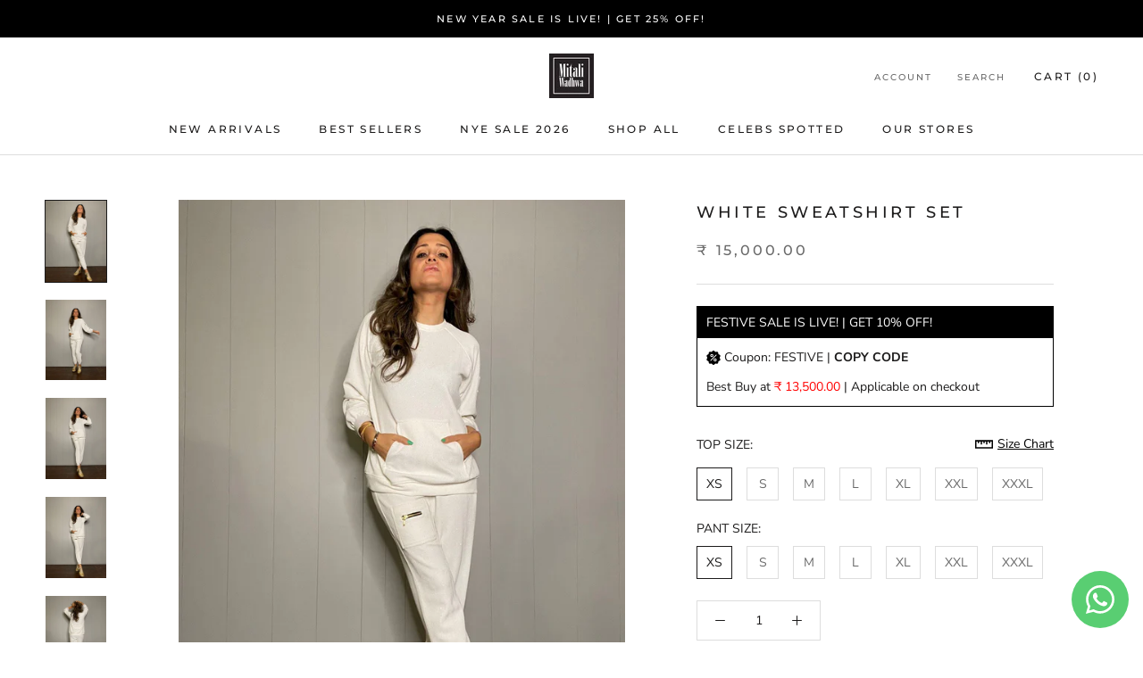

--- FILE ---
content_type: text/html; charset=utf-8
request_url: https://mitaliwadhwa.com/products/copy-of-purple-woollen-coord-set
body_size: 46573
content:
<!doctype html>

<html class="no-js" lang="en">
  <head>
    <!-- Google tag (gtag.js) -->
<script async src="https://www.googletagmanager.com/gtag/js?id=G-XC5FN1XZNZ"></script>
<script>
  window.dataLayer = window.dataLayer || [];
  function gtag(){dataLayer.push(arguments);}
  gtag('js', new Date());

  gtag('config', 'G-XC5FN1XZNZ');
</script>
  <link rel="stylesheet" href="https://obscure-escarpment-2240.herokuapp.com/stylesheets/bcpo-front.css">
  <script>var bcpo_product={"id":7322630160552,"title":"White sweatshirt set","handle":"copy-of-purple-woollen-coord-set","description":"\u003cdiv dir=\"auto\"\u003e\n\u003cdiv dir=\"auto\" data-mce-fragment=\"1\"\u003e\n\u003cdiv dir=\"auto\"\u003e\n\u003cdiv dir=\"auto\"\u003eZigzag patterned fabric with slight glitter. Round neck sweatshirt with a big front pocket, full sleeve, and zip detailing on the left sleeve. \u003c\/div\u003e\n\u003cdiv dir=\"auto\"\u003eMatching jogger’s with an elasticated waist a pocket and zip detailing on one leg.\u003c\/div\u003e\n\u003cdiv dir=\"auto\"\u003e\u003c\/div\u003e\n\u003c\/div\u003e\n\u003c\/div\u003e\n\u003c\/div\u003e\n\u003cdiv dir=\"auto\"\u003e\n\u003cdiv dir=\"auto\"\u003e\n\u003cstrong\u003eFabric:\u003c\/strong\u003e Delta crepe\u003c\/div\u003e\n\u003cdiv dir=\"auto\"\u003e\n\u003cdiv class=\"polaris-rte-paragraph\" data-block=\"true\" data-editor=\"eqsp4\" data-offset-key=\"aqu9e-0-0\"\u003e\n\u003cdiv data-offset-key=\"aqu9e-0-0\" class=\"public-DraftStyleDefault-block public-DraftStyleDefault-ltr\"\u003e\u003cstrong\u003eCare instructions:\u003c\/strong\u003e\u003c\/div\u003e\n\u003c\/div\u003e\n\u003cdiv class=\"polaris-rte-paragraph\" data-block=\"true\" data-editor=\"eqsp4\" data-offset-key=\"97cu0-0-0\"\u003e\n\u003cdiv data-offset-key=\"97cu0-0-0\" class=\"public-DraftStyleDefault-block public-DraftStyleDefault-ltr\"\u003e\u003cspan data-offset-key=\"97cu0-0-0\"\u003eDry Clean only.\u003c\/span\u003e\u003c\/div\u003e\n\u003c\/div\u003e\n\u003cdiv class=\"polaris-rte-paragraph\" data-block=\"true\" data-editor=\"eqsp4\" data-offset-key=\"dur8b-0-0\"\u003e\n\u003cdiv data-offset-key=\"dur8b-0-0\" class=\"public-DraftStyleDefault-block public-DraftStyleDefault-ltr\"\u003e\u003cspan data-offset-key=\"dur8b-0-0\"\u003eSteam Iron Preferable.\u003c\/span\u003e\u003c\/div\u003e\n\u003c\/div\u003e\n\u003c\/div\u003e\n\u003c\/div\u003e","published_at":"2022-01-22T07:09:55-05:00","created_at":"2022-01-22T06:02:02-05:00","vendor":"Mitaliwadhwa","type":"","tags":["athleisure","coordinate sets","winter wear"],"price":1500000,"price_min":1500000,"price_max":1500000,"available":true,"price_varies":false,"compare_at_price":null,"compare_at_price_min":0,"compare_at_price_max":0,"compare_at_price_varies":false,"variants":[{"id":41896424439976,"title":"XS \/ XS","option1":"XS","option2":"XS","option3":null,"sku":null,"requires_shipping":true,"taxable":false,"featured_image":null,"available":true,"name":"White sweatshirt set - XS \/ XS","public_title":"XS \/ XS","options":["XS","XS"],"price":1500000,"weight":1000,"compare_at_price":null,"inventory_management":null,"barcode":null,"requires_selling_plan":false,"selling_plan_allocations":[]},{"id":46003806666920,"title":"XS \/ S","option1":"XS","option2":"S","option3":null,"sku":"","requires_shipping":true,"taxable":false,"featured_image":null,"available":true,"name":"White sweatshirt set - XS \/ S","public_title":"XS \/ S","options":["XS","S"],"price":1500000,"weight":1000,"compare_at_price":null,"inventory_management":null,"barcode":"","requires_selling_plan":false,"selling_plan_allocations":[]},{"id":46003806699688,"title":"XS \/ M","option1":"XS","option2":"M","option3":null,"sku":"","requires_shipping":true,"taxable":false,"featured_image":null,"available":true,"name":"White sweatshirt set - XS \/ M","public_title":"XS \/ M","options":["XS","M"],"price":1500000,"weight":1000,"compare_at_price":null,"inventory_management":null,"barcode":"","requires_selling_plan":false,"selling_plan_allocations":[]},{"id":46003806732456,"title":"XS \/ L","option1":"XS","option2":"L","option3":null,"sku":"","requires_shipping":true,"taxable":false,"featured_image":null,"available":true,"name":"White sweatshirt set - XS \/ L","public_title":"XS \/ L","options":["XS","L"],"price":1500000,"weight":1000,"compare_at_price":null,"inventory_management":null,"barcode":"","requires_selling_plan":false,"selling_plan_allocations":[]},{"id":46003806765224,"title":"XS \/ XL","option1":"XS","option2":"XL","option3":null,"sku":"","requires_shipping":true,"taxable":false,"featured_image":null,"available":true,"name":"White sweatshirt set - XS \/ XL","public_title":"XS \/ XL","options":["XS","XL"],"price":1500000,"weight":1000,"compare_at_price":null,"inventory_management":null,"barcode":"","requires_selling_plan":false,"selling_plan_allocations":[]},{"id":46003806797992,"title":"XS \/ XXL","option1":"XS","option2":"XXL","option3":null,"sku":"","requires_shipping":true,"taxable":false,"featured_image":null,"available":true,"name":"White sweatshirt set - XS \/ XXL","public_title":"XS \/ XXL","options":["XS","XXL"],"price":1500000,"weight":1000,"compare_at_price":null,"inventory_management":null,"barcode":"","requires_selling_plan":false,"selling_plan_allocations":[]},{"id":46003806830760,"title":"XS \/ XXXL","option1":"XS","option2":"XXXL","option3":null,"sku":"","requires_shipping":true,"taxable":false,"featured_image":null,"available":true,"name":"White sweatshirt set - XS \/ XXXL","public_title":"XS \/ XXXL","options":["XS","XXXL"],"price":1500000,"weight":1000,"compare_at_price":null,"inventory_management":null,"barcode":"","requires_selling_plan":false,"selling_plan_allocations":[]},{"id":41896424472744,"title":"S \/ XS","option1":"S","option2":"XS","option3":null,"sku":null,"requires_shipping":true,"taxable":false,"featured_image":null,"available":true,"name":"White sweatshirt set - S \/ XS","public_title":"S \/ XS","options":["S","XS"],"price":1500000,"weight":1000,"compare_at_price":null,"inventory_management":null,"barcode":null,"requires_selling_plan":false,"selling_plan_allocations":[]},{"id":46003806863528,"title":"S \/ S","option1":"S","option2":"S","option3":null,"sku":"","requires_shipping":true,"taxable":false,"featured_image":null,"available":true,"name":"White sweatshirt set - S \/ S","public_title":"S \/ S","options":["S","S"],"price":1500000,"weight":1000,"compare_at_price":null,"inventory_management":null,"barcode":"","requires_selling_plan":false,"selling_plan_allocations":[]},{"id":46003806896296,"title":"S \/ M","option1":"S","option2":"M","option3":null,"sku":"","requires_shipping":true,"taxable":false,"featured_image":null,"available":true,"name":"White sweatshirt set - S \/ M","public_title":"S \/ M","options":["S","M"],"price":1500000,"weight":1000,"compare_at_price":null,"inventory_management":null,"barcode":"","requires_selling_plan":false,"selling_plan_allocations":[]},{"id":46003806929064,"title":"S \/ L","option1":"S","option2":"L","option3":null,"sku":"","requires_shipping":true,"taxable":false,"featured_image":null,"available":true,"name":"White sweatshirt set - S \/ L","public_title":"S \/ L","options":["S","L"],"price":1500000,"weight":1000,"compare_at_price":null,"inventory_management":null,"barcode":"","requires_selling_plan":false,"selling_plan_allocations":[]},{"id":46003806961832,"title":"S \/ XL","option1":"S","option2":"XL","option3":null,"sku":"","requires_shipping":true,"taxable":false,"featured_image":null,"available":true,"name":"White sweatshirt set - S \/ XL","public_title":"S \/ XL","options":["S","XL"],"price":1500000,"weight":1000,"compare_at_price":null,"inventory_management":null,"barcode":"","requires_selling_plan":false,"selling_plan_allocations":[]},{"id":46003806994600,"title":"S \/ XXL","option1":"S","option2":"XXL","option3":null,"sku":"","requires_shipping":true,"taxable":false,"featured_image":null,"available":true,"name":"White sweatshirt set - S \/ XXL","public_title":"S \/ XXL","options":["S","XXL"],"price":1500000,"weight":1000,"compare_at_price":null,"inventory_management":null,"barcode":"","requires_selling_plan":false,"selling_plan_allocations":[]},{"id":46003807027368,"title":"S \/ XXXL","option1":"S","option2":"XXXL","option3":null,"sku":"","requires_shipping":true,"taxable":false,"featured_image":null,"available":true,"name":"White sweatshirt set - S \/ XXXL","public_title":"S \/ XXXL","options":["S","XXXL"],"price":1500000,"weight":1000,"compare_at_price":null,"inventory_management":null,"barcode":"","requires_selling_plan":false,"selling_plan_allocations":[]},{"id":41896424505512,"title":"M \/ XS","option1":"M","option2":"XS","option3":null,"sku":null,"requires_shipping":true,"taxable":false,"featured_image":null,"available":true,"name":"White sweatshirt set - M \/ XS","public_title":"M \/ XS","options":["M","XS"],"price":1500000,"weight":1000,"compare_at_price":null,"inventory_management":null,"barcode":null,"requires_selling_plan":false,"selling_plan_allocations":[]},{"id":46003807060136,"title":"M \/ S","option1":"M","option2":"S","option3":null,"sku":"","requires_shipping":true,"taxable":false,"featured_image":null,"available":true,"name":"White sweatshirt set - M \/ S","public_title":"M \/ S","options":["M","S"],"price":1500000,"weight":1000,"compare_at_price":null,"inventory_management":null,"barcode":"","requires_selling_plan":false,"selling_plan_allocations":[]},{"id":46003807092904,"title":"M \/ M","option1":"M","option2":"M","option3":null,"sku":"","requires_shipping":true,"taxable":false,"featured_image":null,"available":true,"name":"White sweatshirt set - M \/ M","public_title":"M \/ M","options":["M","M"],"price":1500000,"weight":1000,"compare_at_price":null,"inventory_management":null,"barcode":"","requires_selling_plan":false,"selling_plan_allocations":[]},{"id":46003807125672,"title":"M \/ L","option1":"M","option2":"L","option3":null,"sku":"","requires_shipping":true,"taxable":false,"featured_image":null,"available":true,"name":"White sweatshirt set - M \/ L","public_title":"M \/ L","options":["M","L"],"price":1500000,"weight":1000,"compare_at_price":null,"inventory_management":null,"barcode":"","requires_selling_plan":false,"selling_plan_allocations":[]},{"id":46003807158440,"title":"M \/ XL","option1":"M","option2":"XL","option3":null,"sku":"","requires_shipping":true,"taxable":false,"featured_image":null,"available":true,"name":"White sweatshirt set - M \/ XL","public_title":"M \/ XL","options":["M","XL"],"price":1500000,"weight":1000,"compare_at_price":null,"inventory_management":null,"barcode":"","requires_selling_plan":false,"selling_plan_allocations":[]},{"id":46003807191208,"title":"M \/ XXL","option1":"M","option2":"XXL","option3":null,"sku":"","requires_shipping":true,"taxable":false,"featured_image":null,"available":true,"name":"White sweatshirt set - M \/ XXL","public_title":"M \/ XXL","options":["M","XXL"],"price":1500000,"weight":1000,"compare_at_price":null,"inventory_management":null,"barcode":"","requires_selling_plan":false,"selling_plan_allocations":[]},{"id":46003807223976,"title":"M \/ XXXL","option1":"M","option2":"XXXL","option3":null,"sku":"","requires_shipping":true,"taxable":false,"featured_image":null,"available":true,"name":"White sweatshirt set - M \/ XXXL","public_title":"M \/ XXXL","options":["M","XXXL"],"price":1500000,"weight":1000,"compare_at_price":null,"inventory_management":null,"barcode":"","requires_selling_plan":false,"selling_plan_allocations":[]},{"id":41896424538280,"title":"L \/ XS","option1":"L","option2":"XS","option3":null,"sku":null,"requires_shipping":true,"taxable":false,"featured_image":null,"available":true,"name":"White sweatshirt set - L \/ XS","public_title":"L \/ XS","options":["L","XS"],"price":1500000,"weight":1000,"compare_at_price":null,"inventory_management":null,"barcode":null,"requires_selling_plan":false,"selling_plan_allocations":[]},{"id":46003807256744,"title":"L \/ S","option1":"L","option2":"S","option3":null,"sku":"","requires_shipping":true,"taxable":false,"featured_image":null,"available":true,"name":"White sweatshirt set - L \/ S","public_title":"L \/ S","options":["L","S"],"price":1500000,"weight":1000,"compare_at_price":null,"inventory_management":null,"barcode":"","requires_selling_plan":false,"selling_plan_allocations":[]},{"id":46003807289512,"title":"L \/ M","option1":"L","option2":"M","option3":null,"sku":"","requires_shipping":true,"taxable":false,"featured_image":null,"available":true,"name":"White sweatshirt set - L \/ M","public_title":"L \/ M","options":["L","M"],"price":1500000,"weight":1000,"compare_at_price":null,"inventory_management":null,"barcode":"","requires_selling_plan":false,"selling_plan_allocations":[]},{"id":46003807322280,"title":"L \/ L","option1":"L","option2":"L","option3":null,"sku":"","requires_shipping":true,"taxable":false,"featured_image":null,"available":true,"name":"White sweatshirt set - L \/ L","public_title":"L \/ L","options":["L","L"],"price":1500000,"weight":1000,"compare_at_price":null,"inventory_management":null,"barcode":"","requires_selling_plan":false,"selling_plan_allocations":[]},{"id":46003807355048,"title":"L \/ XL","option1":"L","option2":"XL","option3":null,"sku":"","requires_shipping":true,"taxable":false,"featured_image":null,"available":true,"name":"White sweatshirt set - L \/ XL","public_title":"L \/ XL","options":["L","XL"],"price":1500000,"weight":1000,"compare_at_price":null,"inventory_management":null,"barcode":"","requires_selling_plan":false,"selling_plan_allocations":[]},{"id":46003807387816,"title":"L \/ XXL","option1":"L","option2":"XXL","option3":null,"sku":"","requires_shipping":true,"taxable":false,"featured_image":null,"available":true,"name":"White sweatshirt set - L \/ XXL","public_title":"L \/ XXL","options":["L","XXL"],"price":1500000,"weight":1000,"compare_at_price":null,"inventory_management":null,"barcode":"","requires_selling_plan":false,"selling_plan_allocations":[]},{"id":46003807420584,"title":"L \/ XXXL","option1":"L","option2":"XXXL","option3":null,"sku":"","requires_shipping":true,"taxable":false,"featured_image":null,"available":true,"name":"White sweatshirt set - L \/ XXXL","public_title":"L \/ XXXL","options":["L","XXXL"],"price":1500000,"weight":1000,"compare_at_price":null,"inventory_management":null,"barcode":"","requires_selling_plan":false,"selling_plan_allocations":[]},{"id":41896424571048,"title":"XL \/ XS","option1":"XL","option2":"XS","option3":null,"sku":null,"requires_shipping":true,"taxable":false,"featured_image":null,"available":true,"name":"White sweatshirt set - XL \/ XS","public_title":"XL \/ XS","options":["XL","XS"],"price":1500000,"weight":1000,"compare_at_price":null,"inventory_management":null,"barcode":null,"requires_selling_plan":false,"selling_plan_allocations":[]},{"id":46003807453352,"title":"XL \/ S","option1":"XL","option2":"S","option3":null,"sku":"","requires_shipping":true,"taxable":false,"featured_image":null,"available":true,"name":"White sweatshirt set - XL \/ S","public_title":"XL \/ S","options":["XL","S"],"price":1500000,"weight":1000,"compare_at_price":null,"inventory_management":null,"barcode":"","requires_selling_plan":false,"selling_plan_allocations":[]},{"id":46003807486120,"title":"XL \/ M","option1":"XL","option2":"M","option3":null,"sku":"","requires_shipping":true,"taxable":false,"featured_image":null,"available":true,"name":"White sweatshirt set - XL \/ M","public_title":"XL \/ M","options":["XL","M"],"price":1500000,"weight":1000,"compare_at_price":null,"inventory_management":null,"barcode":"","requires_selling_plan":false,"selling_plan_allocations":[]},{"id":46003807518888,"title":"XL \/ L","option1":"XL","option2":"L","option3":null,"sku":"","requires_shipping":true,"taxable":false,"featured_image":null,"available":true,"name":"White sweatshirt set - XL \/ L","public_title":"XL \/ L","options":["XL","L"],"price":1500000,"weight":1000,"compare_at_price":null,"inventory_management":null,"barcode":"","requires_selling_plan":false,"selling_plan_allocations":[]},{"id":46003807551656,"title":"XL \/ XL","option1":"XL","option2":"XL","option3":null,"sku":"","requires_shipping":true,"taxable":false,"featured_image":null,"available":true,"name":"White sweatshirt set - XL \/ XL","public_title":"XL \/ XL","options":["XL","XL"],"price":1500000,"weight":1000,"compare_at_price":null,"inventory_management":null,"barcode":"","requires_selling_plan":false,"selling_plan_allocations":[]},{"id":46003807584424,"title":"XL \/ XXL","option1":"XL","option2":"XXL","option3":null,"sku":"","requires_shipping":true,"taxable":false,"featured_image":null,"available":true,"name":"White sweatshirt set - XL \/ XXL","public_title":"XL \/ XXL","options":["XL","XXL"],"price":1500000,"weight":1000,"compare_at_price":null,"inventory_management":null,"barcode":"","requires_selling_plan":false,"selling_plan_allocations":[]},{"id":46003807617192,"title":"XL \/ XXXL","option1":"XL","option2":"XXXL","option3":null,"sku":"","requires_shipping":true,"taxable":false,"featured_image":null,"available":true,"name":"White sweatshirt set - XL \/ XXXL","public_title":"XL \/ XXXL","options":["XL","XXXL"],"price":1500000,"weight":1000,"compare_at_price":null,"inventory_management":null,"barcode":"","requires_selling_plan":false,"selling_plan_allocations":[]},{"id":41896424603816,"title":"XXL \/ XS","option1":"XXL","option2":"XS","option3":null,"sku":null,"requires_shipping":true,"taxable":false,"featured_image":null,"available":true,"name":"White sweatshirt set - XXL \/ XS","public_title":"XXL \/ XS","options":["XXL","XS"],"price":1500000,"weight":1000,"compare_at_price":null,"inventory_management":null,"barcode":null,"requires_selling_plan":false,"selling_plan_allocations":[]},{"id":46003807649960,"title":"XXL \/ S","option1":"XXL","option2":"S","option3":null,"sku":"","requires_shipping":true,"taxable":false,"featured_image":null,"available":true,"name":"White sweatshirt set - XXL \/ S","public_title":"XXL \/ S","options":["XXL","S"],"price":1500000,"weight":1000,"compare_at_price":null,"inventory_management":null,"barcode":"","requires_selling_plan":false,"selling_plan_allocations":[]},{"id":46003807682728,"title":"XXL \/ M","option1":"XXL","option2":"M","option3":null,"sku":"","requires_shipping":true,"taxable":false,"featured_image":null,"available":true,"name":"White sweatshirt set - XXL \/ M","public_title":"XXL \/ M","options":["XXL","M"],"price":1500000,"weight":1000,"compare_at_price":null,"inventory_management":null,"barcode":"","requires_selling_plan":false,"selling_plan_allocations":[]},{"id":46003807715496,"title":"XXL \/ L","option1":"XXL","option2":"L","option3":null,"sku":"","requires_shipping":true,"taxable":false,"featured_image":null,"available":true,"name":"White sweatshirt set - XXL \/ L","public_title":"XXL \/ L","options":["XXL","L"],"price":1500000,"weight":1000,"compare_at_price":null,"inventory_management":null,"barcode":"","requires_selling_plan":false,"selling_plan_allocations":[]},{"id":46003807748264,"title":"XXL \/ XL","option1":"XXL","option2":"XL","option3":null,"sku":"","requires_shipping":true,"taxable":false,"featured_image":null,"available":true,"name":"White sweatshirt set - XXL \/ XL","public_title":"XXL \/ XL","options":["XXL","XL"],"price":1500000,"weight":1000,"compare_at_price":null,"inventory_management":null,"barcode":"","requires_selling_plan":false,"selling_plan_allocations":[]},{"id":46003807781032,"title":"XXL \/ XXL","option1":"XXL","option2":"XXL","option3":null,"sku":"","requires_shipping":true,"taxable":false,"featured_image":null,"available":true,"name":"White sweatshirt set - XXL \/ XXL","public_title":"XXL \/ XXL","options":["XXL","XXL"],"price":1500000,"weight":1000,"compare_at_price":null,"inventory_management":null,"barcode":"","requires_selling_plan":false,"selling_plan_allocations":[]},{"id":46003807813800,"title":"XXL \/ XXXL","option1":"XXL","option2":"XXXL","option3":null,"sku":"","requires_shipping":true,"taxable":false,"featured_image":null,"available":true,"name":"White sweatshirt set - XXL \/ XXXL","public_title":"XXL \/ XXXL","options":["XXL","XXXL"],"price":1500000,"weight":1000,"compare_at_price":null,"inventory_management":null,"barcode":"","requires_selling_plan":false,"selling_plan_allocations":[]},{"id":41896424636584,"title":"XXXL \/ XS","option1":"XXXL","option2":"XS","option3":null,"sku":null,"requires_shipping":true,"taxable":false,"featured_image":null,"available":true,"name":"White sweatshirt set - XXXL \/ XS","public_title":"XXXL \/ XS","options":["XXXL","XS"],"price":1500000,"weight":1000,"compare_at_price":null,"inventory_management":null,"barcode":null,"requires_selling_plan":false,"selling_plan_allocations":[]},{"id":46003807846568,"title":"XXXL \/ S","option1":"XXXL","option2":"S","option3":null,"sku":"","requires_shipping":true,"taxable":false,"featured_image":null,"available":true,"name":"White sweatshirt set - XXXL \/ S","public_title":"XXXL \/ S","options":["XXXL","S"],"price":1500000,"weight":1000,"compare_at_price":null,"inventory_management":null,"barcode":"","requires_selling_plan":false,"selling_plan_allocations":[]},{"id":46003807879336,"title":"XXXL \/ M","option1":"XXXL","option2":"M","option3":null,"sku":"","requires_shipping":true,"taxable":false,"featured_image":null,"available":true,"name":"White sweatshirt set - XXXL \/ M","public_title":"XXXL \/ M","options":["XXXL","M"],"price":1500000,"weight":1000,"compare_at_price":null,"inventory_management":null,"barcode":"","requires_selling_plan":false,"selling_plan_allocations":[]},{"id":46003807912104,"title":"XXXL \/ L","option1":"XXXL","option2":"L","option3":null,"sku":"","requires_shipping":true,"taxable":false,"featured_image":null,"available":true,"name":"White sweatshirt set - XXXL \/ L","public_title":"XXXL \/ L","options":["XXXL","L"],"price":1500000,"weight":1000,"compare_at_price":null,"inventory_management":null,"barcode":"","requires_selling_plan":false,"selling_plan_allocations":[]},{"id":46003807944872,"title":"XXXL \/ XL","option1":"XXXL","option2":"XL","option3":null,"sku":"","requires_shipping":true,"taxable":false,"featured_image":null,"available":true,"name":"White sweatshirt set - XXXL \/ XL","public_title":"XXXL \/ XL","options":["XXXL","XL"],"price":1500000,"weight":1000,"compare_at_price":null,"inventory_management":null,"barcode":"","requires_selling_plan":false,"selling_plan_allocations":[]},{"id":46003807977640,"title":"XXXL \/ XXL","option1":"XXXL","option2":"XXL","option3":null,"sku":"","requires_shipping":true,"taxable":false,"featured_image":null,"available":true,"name":"White sweatshirt set - XXXL \/ XXL","public_title":"XXXL \/ XXL","options":["XXXL","XXL"],"price":1500000,"weight":1000,"compare_at_price":null,"inventory_management":null,"barcode":"","requires_selling_plan":false,"selling_plan_allocations":[]},{"id":46003808010408,"title":"XXXL \/ XXXL","option1":"XXXL","option2":"XXXL","option3":null,"sku":"","requires_shipping":true,"taxable":false,"featured_image":null,"available":true,"name":"White sweatshirt set - XXXL \/ XXXL","public_title":"XXXL \/ XXXL","options":["XXXL","XXXL"],"price":1500000,"weight":1000,"compare_at_price":null,"inventory_management":null,"barcode":"","requires_selling_plan":false,"selling_plan_allocations":[]}],"images":["\/\/mitaliwadhwa.com\/cdn\/shop\/products\/mitaliwadhwa-white-sweatshirt-set-1153018498.jpg?v=1746061445","\/\/mitaliwadhwa.com\/cdn\/shop\/products\/mitaliwadhwa-white-sweatshirt-set-1153018496.jpg?v=1746061439","\/\/mitaliwadhwa.com\/cdn\/shop\/products\/mitaliwadhwa-white-sweatshirt-set-1153018495.jpg?v=1746061338","\/\/mitaliwadhwa.com\/cdn\/shop\/products\/mitaliwadhwa-white-sweatshirt-set-1153018494.jpg?v=1746061334","\/\/mitaliwadhwa.com\/cdn\/shop\/products\/mitaliwadhwa-white-sweatshirt-set-1153018497.jpg?v=1746061443"],"featured_image":"\/\/mitaliwadhwa.com\/cdn\/shop\/products\/mitaliwadhwa-white-sweatshirt-set-1153018498.jpg?v=1746061445","options":["TOP SIZE","PANT SIZE"],"media":[{"alt":"Mitaliwadhwa White sweatshirt set","id":24558179811496,"position":1,"preview_image":{"aspect_ratio":0.75,"height":1600,"width":1200,"src":"\/\/mitaliwadhwa.com\/cdn\/shop\/products\/mitaliwadhwa-white-sweatshirt-set-1153018498.jpg?v=1746061445"},"aspect_ratio":0.75,"height":1600,"media_type":"image","src":"\/\/mitaliwadhwa.com\/cdn\/shop\/products\/mitaliwadhwa-white-sweatshirt-set-1153018498.jpg?v=1746061445","width":1200},{"alt":"Mitaliwadhwa White sweatshirt set","id":24558179778728,"position":2,"preview_image":{"aspect_ratio":0.75,"height":1600,"width":1200,"src":"\/\/mitaliwadhwa.com\/cdn\/shop\/products\/mitaliwadhwa-white-sweatshirt-set-1153018496.jpg?v=1746061439"},"aspect_ratio":0.75,"height":1600,"media_type":"image","src":"\/\/mitaliwadhwa.com\/cdn\/shop\/products\/mitaliwadhwa-white-sweatshirt-set-1153018496.jpg?v=1746061439","width":1200},{"alt":"Mitaliwadhwa White sweatshirt set","id":24558179844264,"position":3,"preview_image":{"aspect_ratio":0.75,"height":1600,"width":1200,"src":"\/\/mitaliwadhwa.com\/cdn\/shop\/products\/mitaliwadhwa-white-sweatshirt-set-1153018495.jpg?v=1746061338"},"aspect_ratio":0.75,"height":1600,"media_type":"image","src":"\/\/mitaliwadhwa.com\/cdn\/shop\/products\/mitaliwadhwa-white-sweatshirt-set-1153018495.jpg?v=1746061338","width":1200},{"alt":"Mitaliwadhwa White sweatshirt set","id":24558179877032,"position":4,"preview_image":{"aspect_ratio":0.75,"height":1600,"width":1200,"src":"\/\/mitaliwadhwa.com\/cdn\/shop\/products\/mitaliwadhwa-white-sweatshirt-set-1153018494.jpg?v=1746061334"},"aspect_ratio":0.75,"height":1600,"media_type":"image","src":"\/\/mitaliwadhwa.com\/cdn\/shop\/products\/mitaliwadhwa-white-sweatshirt-set-1153018494.jpg?v=1746061334","width":1200},{"alt":"Mitaliwadhwa White sweatshirt set","id":24558179745960,"position":5,"preview_image":{"aspect_ratio":0.75,"height":1600,"width":1200,"src":"\/\/mitaliwadhwa.com\/cdn\/shop\/products\/mitaliwadhwa-white-sweatshirt-set-1153018497.jpg?v=1746061443"},"aspect_ratio":0.75,"height":1600,"media_type":"image","src":"\/\/mitaliwadhwa.com\/cdn\/shop\/products\/mitaliwadhwa-white-sweatshirt-set-1153018497.jpg?v=1746061443","width":1200}],"requires_selling_plan":false,"selling_plan_groups":[],"content":"\u003cdiv dir=\"auto\"\u003e\n\u003cdiv dir=\"auto\" data-mce-fragment=\"1\"\u003e\n\u003cdiv dir=\"auto\"\u003e\n\u003cdiv dir=\"auto\"\u003eZigzag patterned fabric with slight glitter. Round neck sweatshirt with a big front pocket, full sleeve, and zip detailing on the left sleeve. \u003c\/div\u003e\n\u003cdiv dir=\"auto\"\u003eMatching jogger’s with an elasticated waist a pocket and zip detailing on one leg.\u003c\/div\u003e\n\u003cdiv dir=\"auto\"\u003e\u003c\/div\u003e\n\u003c\/div\u003e\n\u003c\/div\u003e\n\u003c\/div\u003e\n\u003cdiv dir=\"auto\"\u003e\n\u003cdiv dir=\"auto\"\u003e\n\u003cstrong\u003eFabric:\u003c\/strong\u003e Delta crepe\u003c\/div\u003e\n\u003cdiv dir=\"auto\"\u003e\n\u003cdiv class=\"polaris-rte-paragraph\" data-block=\"true\" data-editor=\"eqsp4\" data-offset-key=\"aqu9e-0-0\"\u003e\n\u003cdiv data-offset-key=\"aqu9e-0-0\" class=\"public-DraftStyleDefault-block public-DraftStyleDefault-ltr\"\u003e\u003cstrong\u003eCare instructions:\u003c\/strong\u003e\u003c\/div\u003e\n\u003c\/div\u003e\n\u003cdiv class=\"polaris-rte-paragraph\" data-block=\"true\" data-editor=\"eqsp4\" data-offset-key=\"97cu0-0-0\"\u003e\n\u003cdiv data-offset-key=\"97cu0-0-0\" class=\"public-DraftStyleDefault-block public-DraftStyleDefault-ltr\"\u003e\u003cspan data-offset-key=\"97cu0-0-0\"\u003eDry Clean only.\u003c\/span\u003e\u003c\/div\u003e\n\u003c\/div\u003e\n\u003cdiv class=\"polaris-rte-paragraph\" data-block=\"true\" data-editor=\"eqsp4\" data-offset-key=\"dur8b-0-0\"\u003e\n\u003cdiv data-offset-key=\"dur8b-0-0\" class=\"public-DraftStyleDefault-block public-DraftStyleDefault-ltr\"\u003e\u003cspan data-offset-key=\"dur8b-0-0\"\u003eSteam Iron Preferable.\u003c\/span\u003e\u003c\/div\u003e\n\u003c\/div\u003e\n\u003c\/div\u003e\n\u003c\/div\u003e"}; var bcpo_data={"product_id":"4345323814971","shopify_options":[{"type":"buttons","unique":"_picm9eu2q"},{"type":"buttons","unique":"1"}]}; var bcpo_settings={"fallback":"select1","auto_select":"on","load_main_image":"off","replaceImage":"off","border_style":"round","tooltips":"show","sold_out_style":"crossed-out","theme":"light","jumbo_colors":"medium","jumbo_images":"medium","circle_swatches":"","inventory_style":"amazon","override_ajax":"off","add_price_addons":"off","theme2":"on","money_format2":"<span class=money>Rs. {{amount}}</span>","money_format_without_currency":"<span class=money>Rs. {{amount}}</span>","show_currency":"off","file_upload_warning":"off","global_auto_image_options":"","global_color_options":"","global_colors":[{"key":"","value":"ecf42f"}]};var inventory_quantity = [];inventory_quantity.push(-3);inventory_quantity.push(0);inventory_quantity.push(0);inventory_quantity.push(0);inventory_quantity.push(0);inventory_quantity.push(0);inventory_quantity.push(0);inventory_quantity.push(-1);inventory_quantity.push(0);inventory_quantity.push(0);inventory_quantity.push(0);inventory_quantity.push(0);inventory_quantity.push(0);inventory_quantity.push(0);inventory_quantity.push(-6);inventory_quantity.push(0);inventory_quantity.push(0);inventory_quantity.push(0);inventory_quantity.push(0);inventory_quantity.push(0);inventory_quantity.push(0);inventory_quantity.push(-3);inventory_quantity.push(0);inventory_quantity.push(0);inventory_quantity.push(-2);inventory_quantity.push(0);inventory_quantity.push(0);inventory_quantity.push(0);inventory_quantity.push(-2);inventory_quantity.push(0);inventory_quantity.push(0);inventory_quantity.push(0);inventory_quantity.push(0);inventory_quantity.push(0);inventory_quantity.push(0);inventory_quantity.push(0);inventory_quantity.push(0);inventory_quantity.push(0);inventory_quantity.push(0);inventory_quantity.push(-1);inventory_quantity.push(0);inventory_quantity.push(-1);inventory_quantity.push(-1);inventory_quantity.push(0);inventory_quantity.push(0);inventory_quantity.push(0);inventory_quantity.push(0);inventory_quantity.push(0);inventory_quantity.push(0);if(bcpo_product) { for (var i = 0; i < bcpo_product.variants.length; i += 1) { bcpo_product.variants[i].inventory_quantity = inventory_quantity[i]; }}window.bcpo = window.bcpo || {}; bcpo.cart = {"note":null,"attributes":{},"original_total_price":0,"total_price":0,"total_discount":0,"total_weight":0.0,"item_count":0,"items":[],"requires_shipping":false,"currency":"INR","items_subtotal_price":0,"cart_level_discount_applications":[],"checkout_charge_amount":0}; bcpo.ogFormData = FormData; bcpo.money_with_currency_format = "\u003cspan class=money\u003e₹ {{amount}}\u003c\/span\u003e";bcpo.money_format = "\u003cspan class=money\u003e₹ {{amount}}\u003c\/span\u003e";</script>
<script>
window.KiwiSizing = window.KiwiSizing === undefined ? {} : window.KiwiSizing;
KiwiSizing.shop = "mitaliwadhwa.myshopify.com";


KiwiSizing.data = {
  collections: "175285436475,77933576237,306291179688,162018492475",
  tags: "athleisure,coordinate sets,winter wear",
  product: "7322630160552",
  vendor: "Mitaliwadhwa",
  type: "",
  title: "White sweatshirt set",
  images: ["\/\/mitaliwadhwa.com\/cdn\/shop\/products\/mitaliwadhwa-white-sweatshirt-set-1153018498.jpg?v=1746061445","\/\/mitaliwadhwa.com\/cdn\/shop\/products\/mitaliwadhwa-white-sweatshirt-set-1153018496.jpg?v=1746061439","\/\/mitaliwadhwa.com\/cdn\/shop\/products\/mitaliwadhwa-white-sweatshirt-set-1153018495.jpg?v=1746061338","\/\/mitaliwadhwa.com\/cdn\/shop\/products\/mitaliwadhwa-white-sweatshirt-set-1153018494.jpg?v=1746061334","\/\/mitaliwadhwa.com\/cdn\/shop\/products\/mitaliwadhwa-white-sweatshirt-set-1153018497.jpg?v=1746061443"],
  options: [{"name":"TOP SIZE","position":1,"values":["XS","S","M","L","XL","XXL","XXXL"]},{"name":"PANT SIZE","position":2,"values":["XS","S","M","L","XL","XXL","XXXL"]}],
  variants: [{"id":41896424439976,"title":"XS \/ XS","option1":"XS","option2":"XS","option3":null,"sku":null,"requires_shipping":true,"taxable":false,"featured_image":null,"available":true,"name":"White sweatshirt set - XS \/ XS","public_title":"XS \/ XS","options":["XS","XS"],"price":1500000,"weight":1000,"compare_at_price":null,"inventory_management":null,"barcode":null,"requires_selling_plan":false,"selling_plan_allocations":[]},{"id":46003806666920,"title":"XS \/ S","option1":"XS","option2":"S","option3":null,"sku":"","requires_shipping":true,"taxable":false,"featured_image":null,"available":true,"name":"White sweatshirt set - XS \/ S","public_title":"XS \/ S","options":["XS","S"],"price":1500000,"weight":1000,"compare_at_price":null,"inventory_management":null,"barcode":"","requires_selling_plan":false,"selling_plan_allocations":[]},{"id":46003806699688,"title":"XS \/ M","option1":"XS","option2":"M","option3":null,"sku":"","requires_shipping":true,"taxable":false,"featured_image":null,"available":true,"name":"White sweatshirt set - XS \/ M","public_title":"XS \/ M","options":["XS","M"],"price":1500000,"weight":1000,"compare_at_price":null,"inventory_management":null,"barcode":"","requires_selling_plan":false,"selling_plan_allocations":[]},{"id":46003806732456,"title":"XS \/ L","option1":"XS","option2":"L","option3":null,"sku":"","requires_shipping":true,"taxable":false,"featured_image":null,"available":true,"name":"White sweatshirt set - XS \/ L","public_title":"XS \/ L","options":["XS","L"],"price":1500000,"weight":1000,"compare_at_price":null,"inventory_management":null,"barcode":"","requires_selling_plan":false,"selling_plan_allocations":[]},{"id":46003806765224,"title":"XS \/ XL","option1":"XS","option2":"XL","option3":null,"sku":"","requires_shipping":true,"taxable":false,"featured_image":null,"available":true,"name":"White sweatshirt set - XS \/ XL","public_title":"XS \/ XL","options":["XS","XL"],"price":1500000,"weight":1000,"compare_at_price":null,"inventory_management":null,"barcode":"","requires_selling_plan":false,"selling_plan_allocations":[]},{"id":46003806797992,"title":"XS \/ XXL","option1":"XS","option2":"XXL","option3":null,"sku":"","requires_shipping":true,"taxable":false,"featured_image":null,"available":true,"name":"White sweatshirt set - XS \/ XXL","public_title":"XS \/ XXL","options":["XS","XXL"],"price":1500000,"weight":1000,"compare_at_price":null,"inventory_management":null,"barcode":"","requires_selling_plan":false,"selling_plan_allocations":[]},{"id":46003806830760,"title":"XS \/ XXXL","option1":"XS","option2":"XXXL","option3":null,"sku":"","requires_shipping":true,"taxable":false,"featured_image":null,"available":true,"name":"White sweatshirt set - XS \/ XXXL","public_title":"XS \/ XXXL","options":["XS","XXXL"],"price":1500000,"weight":1000,"compare_at_price":null,"inventory_management":null,"barcode":"","requires_selling_plan":false,"selling_plan_allocations":[]},{"id":41896424472744,"title":"S \/ XS","option1":"S","option2":"XS","option3":null,"sku":null,"requires_shipping":true,"taxable":false,"featured_image":null,"available":true,"name":"White sweatshirt set - S \/ XS","public_title":"S \/ XS","options":["S","XS"],"price":1500000,"weight":1000,"compare_at_price":null,"inventory_management":null,"barcode":null,"requires_selling_plan":false,"selling_plan_allocations":[]},{"id":46003806863528,"title":"S \/ S","option1":"S","option2":"S","option3":null,"sku":"","requires_shipping":true,"taxable":false,"featured_image":null,"available":true,"name":"White sweatshirt set - S \/ S","public_title":"S \/ S","options":["S","S"],"price":1500000,"weight":1000,"compare_at_price":null,"inventory_management":null,"barcode":"","requires_selling_plan":false,"selling_plan_allocations":[]},{"id":46003806896296,"title":"S \/ M","option1":"S","option2":"M","option3":null,"sku":"","requires_shipping":true,"taxable":false,"featured_image":null,"available":true,"name":"White sweatshirt set - S \/ M","public_title":"S \/ M","options":["S","M"],"price":1500000,"weight":1000,"compare_at_price":null,"inventory_management":null,"barcode":"","requires_selling_plan":false,"selling_plan_allocations":[]},{"id":46003806929064,"title":"S \/ L","option1":"S","option2":"L","option3":null,"sku":"","requires_shipping":true,"taxable":false,"featured_image":null,"available":true,"name":"White sweatshirt set - S \/ L","public_title":"S \/ L","options":["S","L"],"price":1500000,"weight":1000,"compare_at_price":null,"inventory_management":null,"barcode":"","requires_selling_plan":false,"selling_plan_allocations":[]},{"id":46003806961832,"title":"S \/ XL","option1":"S","option2":"XL","option3":null,"sku":"","requires_shipping":true,"taxable":false,"featured_image":null,"available":true,"name":"White sweatshirt set - S \/ XL","public_title":"S \/ XL","options":["S","XL"],"price":1500000,"weight":1000,"compare_at_price":null,"inventory_management":null,"barcode":"","requires_selling_plan":false,"selling_plan_allocations":[]},{"id":46003806994600,"title":"S \/ XXL","option1":"S","option2":"XXL","option3":null,"sku":"","requires_shipping":true,"taxable":false,"featured_image":null,"available":true,"name":"White sweatshirt set - S \/ XXL","public_title":"S \/ XXL","options":["S","XXL"],"price":1500000,"weight":1000,"compare_at_price":null,"inventory_management":null,"barcode":"","requires_selling_plan":false,"selling_plan_allocations":[]},{"id":46003807027368,"title":"S \/ XXXL","option1":"S","option2":"XXXL","option3":null,"sku":"","requires_shipping":true,"taxable":false,"featured_image":null,"available":true,"name":"White sweatshirt set - S \/ XXXL","public_title":"S \/ XXXL","options":["S","XXXL"],"price":1500000,"weight":1000,"compare_at_price":null,"inventory_management":null,"barcode":"","requires_selling_plan":false,"selling_plan_allocations":[]},{"id":41896424505512,"title":"M \/ XS","option1":"M","option2":"XS","option3":null,"sku":null,"requires_shipping":true,"taxable":false,"featured_image":null,"available":true,"name":"White sweatshirt set - M \/ XS","public_title":"M \/ XS","options":["M","XS"],"price":1500000,"weight":1000,"compare_at_price":null,"inventory_management":null,"barcode":null,"requires_selling_plan":false,"selling_plan_allocations":[]},{"id":46003807060136,"title":"M \/ S","option1":"M","option2":"S","option3":null,"sku":"","requires_shipping":true,"taxable":false,"featured_image":null,"available":true,"name":"White sweatshirt set - M \/ S","public_title":"M \/ S","options":["M","S"],"price":1500000,"weight":1000,"compare_at_price":null,"inventory_management":null,"barcode":"","requires_selling_plan":false,"selling_plan_allocations":[]},{"id":46003807092904,"title":"M \/ M","option1":"M","option2":"M","option3":null,"sku":"","requires_shipping":true,"taxable":false,"featured_image":null,"available":true,"name":"White sweatshirt set - M \/ M","public_title":"M \/ M","options":["M","M"],"price":1500000,"weight":1000,"compare_at_price":null,"inventory_management":null,"barcode":"","requires_selling_plan":false,"selling_plan_allocations":[]},{"id":46003807125672,"title":"M \/ L","option1":"M","option2":"L","option3":null,"sku":"","requires_shipping":true,"taxable":false,"featured_image":null,"available":true,"name":"White sweatshirt set - M \/ L","public_title":"M \/ L","options":["M","L"],"price":1500000,"weight":1000,"compare_at_price":null,"inventory_management":null,"barcode":"","requires_selling_plan":false,"selling_plan_allocations":[]},{"id":46003807158440,"title":"M \/ XL","option1":"M","option2":"XL","option3":null,"sku":"","requires_shipping":true,"taxable":false,"featured_image":null,"available":true,"name":"White sweatshirt set - M \/ XL","public_title":"M \/ XL","options":["M","XL"],"price":1500000,"weight":1000,"compare_at_price":null,"inventory_management":null,"barcode":"","requires_selling_plan":false,"selling_plan_allocations":[]},{"id":46003807191208,"title":"M \/ XXL","option1":"M","option2":"XXL","option3":null,"sku":"","requires_shipping":true,"taxable":false,"featured_image":null,"available":true,"name":"White sweatshirt set - M \/ XXL","public_title":"M \/ XXL","options":["M","XXL"],"price":1500000,"weight":1000,"compare_at_price":null,"inventory_management":null,"barcode":"","requires_selling_plan":false,"selling_plan_allocations":[]},{"id":46003807223976,"title":"M \/ XXXL","option1":"M","option2":"XXXL","option3":null,"sku":"","requires_shipping":true,"taxable":false,"featured_image":null,"available":true,"name":"White sweatshirt set - M \/ XXXL","public_title":"M \/ XXXL","options":["M","XXXL"],"price":1500000,"weight":1000,"compare_at_price":null,"inventory_management":null,"barcode":"","requires_selling_plan":false,"selling_plan_allocations":[]},{"id":41896424538280,"title":"L \/ XS","option1":"L","option2":"XS","option3":null,"sku":null,"requires_shipping":true,"taxable":false,"featured_image":null,"available":true,"name":"White sweatshirt set - L \/ XS","public_title":"L \/ XS","options":["L","XS"],"price":1500000,"weight":1000,"compare_at_price":null,"inventory_management":null,"barcode":null,"requires_selling_plan":false,"selling_plan_allocations":[]},{"id":46003807256744,"title":"L \/ S","option1":"L","option2":"S","option3":null,"sku":"","requires_shipping":true,"taxable":false,"featured_image":null,"available":true,"name":"White sweatshirt set - L \/ S","public_title":"L \/ S","options":["L","S"],"price":1500000,"weight":1000,"compare_at_price":null,"inventory_management":null,"barcode":"","requires_selling_plan":false,"selling_plan_allocations":[]},{"id":46003807289512,"title":"L \/ M","option1":"L","option2":"M","option3":null,"sku":"","requires_shipping":true,"taxable":false,"featured_image":null,"available":true,"name":"White sweatshirt set - L \/ M","public_title":"L \/ M","options":["L","M"],"price":1500000,"weight":1000,"compare_at_price":null,"inventory_management":null,"barcode":"","requires_selling_plan":false,"selling_plan_allocations":[]},{"id":46003807322280,"title":"L \/ L","option1":"L","option2":"L","option3":null,"sku":"","requires_shipping":true,"taxable":false,"featured_image":null,"available":true,"name":"White sweatshirt set - L \/ L","public_title":"L \/ L","options":["L","L"],"price":1500000,"weight":1000,"compare_at_price":null,"inventory_management":null,"barcode":"","requires_selling_plan":false,"selling_plan_allocations":[]},{"id":46003807355048,"title":"L \/ XL","option1":"L","option2":"XL","option3":null,"sku":"","requires_shipping":true,"taxable":false,"featured_image":null,"available":true,"name":"White sweatshirt set - L \/ XL","public_title":"L \/ XL","options":["L","XL"],"price":1500000,"weight":1000,"compare_at_price":null,"inventory_management":null,"barcode":"","requires_selling_plan":false,"selling_plan_allocations":[]},{"id":46003807387816,"title":"L \/ XXL","option1":"L","option2":"XXL","option3":null,"sku":"","requires_shipping":true,"taxable":false,"featured_image":null,"available":true,"name":"White sweatshirt set - L \/ XXL","public_title":"L \/ XXL","options":["L","XXL"],"price":1500000,"weight":1000,"compare_at_price":null,"inventory_management":null,"barcode":"","requires_selling_plan":false,"selling_plan_allocations":[]},{"id":46003807420584,"title":"L \/ XXXL","option1":"L","option2":"XXXL","option3":null,"sku":"","requires_shipping":true,"taxable":false,"featured_image":null,"available":true,"name":"White sweatshirt set - L \/ XXXL","public_title":"L \/ XXXL","options":["L","XXXL"],"price":1500000,"weight":1000,"compare_at_price":null,"inventory_management":null,"barcode":"","requires_selling_plan":false,"selling_plan_allocations":[]},{"id":41896424571048,"title":"XL \/ XS","option1":"XL","option2":"XS","option3":null,"sku":null,"requires_shipping":true,"taxable":false,"featured_image":null,"available":true,"name":"White sweatshirt set - XL \/ XS","public_title":"XL \/ XS","options":["XL","XS"],"price":1500000,"weight":1000,"compare_at_price":null,"inventory_management":null,"barcode":null,"requires_selling_plan":false,"selling_plan_allocations":[]},{"id":46003807453352,"title":"XL \/ S","option1":"XL","option2":"S","option3":null,"sku":"","requires_shipping":true,"taxable":false,"featured_image":null,"available":true,"name":"White sweatshirt set - XL \/ S","public_title":"XL \/ S","options":["XL","S"],"price":1500000,"weight":1000,"compare_at_price":null,"inventory_management":null,"barcode":"","requires_selling_plan":false,"selling_plan_allocations":[]},{"id":46003807486120,"title":"XL \/ M","option1":"XL","option2":"M","option3":null,"sku":"","requires_shipping":true,"taxable":false,"featured_image":null,"available":true,"name":"White sweatshirt set - XL \/ M","public_title":"XL \/ M","options":["XL","M"],"price":1500000,"weight":1000,"compare_at_price":null,"inventory_management":null,"barcode":"","requires_selling_plan":false,"selling_plan_allocations":[]},{"id":46003807518888,"title":"XL \/ L","option1":"XL","option2":"L","option3":null,"sku":"","requires_shipping":true,"taxable":false,"featured_image":null,"available":true,"name":"White sweatshirt set - XL \/ L","public_title":"XL \/ L","options":["XL","L"],"price":1500000,"weight":1000,"compare_at_price":null,"inventory_management":null,"barcode":"","requires_selling_plan":false,"selling_plan_allocations":[]},{"id":46003807551656,"title":"XL \/ XL","option1":"XL","option2":"XL","option3":null,"sku":"","requires_shipping":true,"taxable":false,"featured_image":null,"available":true,"name":"White sweatshirt set - XL \/ XL","public_title":"XL \/ XL","options":["XL","XL"],"price":1500000,"weight":1000,"compare_at_price":null,"inventory_management":null,"barcode":"","requires_selling_plan":false,"selling_plan_allocations":[]},{"id":46003807584424,"title":"XL \/ XXL","option1":"XL","option2":"XXL","option3":null,"sku":"","requires_shipping":true,"taxable":false,"featured_image":null,"available":true,"name":"White sweatshirt set - XL \/ XXL","public_title":"XL \/ XXL","options":["XL","XXL"],"price":1500000,"weight":1000,"compare_at_price":null,"inventory_management":null,"barcode":"","requires_selling_plan":false,"selling_plan_allocations":[]},{"id":46003807617192,"title":"XL \/ XXXL","option1":"XL","option2":"XXXL","option3":null,"sku":"","requires_shipping":true,"taxable":false,"featured_image":null,"available":true,"name":"White sweatshirt set - XL \/ XXXL","public_title":"XL \/ XXXL","options":["XL","XXXL"],"price":1500000,"weight":1000,"compare_at_price":null,"inventory_management":null,"barcode":"","requires_selling_plan":false,"selling_plan_allocations":[]},{"id":41896424603816,"title":"XXL \/ XS","option1":"XXL","option2":"XS","option3":null,"sku":null,"requires_shipping":true,"taxable":false,"featured_image":null,"available":true,"name":"White sweatshirt set - XXL \/ XS","public_title":"XXL \/ XS","options":["XXL","XS"],"price":1500000,"weight":1000,"compare_at_price":null,"inventory_management":null,"barcode":null,"requires_selling_plan":false,"selling_plan_allocations":[]},{"id":46003807649960,"title":"XXL \/ S","option1":"XXL","option2":"S","option3":null,"sku":"","requires_shipping":true,"taxable":false,"featured_image":null,"available":true,"name":"White sweatshirt set - XXL \/ S","public_title":"XXL \/ S","options":["XXL","S"],"price":1500000,"weight":1000,"compare_at_price":null,"inventory_management":null,"barcode":"","requires_selling_plan":false,"selling_plan_allocations":[]},{"id":46003807682728,"title":"XXL \/ M","option1":"XXL","option2":"M","option3":null,"sku":"","requires_shipping":true,"taxable":false,"featured_image":null,"available":true,"name":"White sweatshirt set - XXL \/ M","public_title":"XXL \/ M","options":["XXL","M"],"price":1500000,"weight":1000,"compare_at_price":null,"inventory_management":null,"barcode":"","requires_selling_plan":false,"selling_plan_allocations":[]},{"id":46003807715496,"title":"XXL \/ L","option1":"XXL","option2":"L","option3":null,"sku":"","requires_shipping":true,"taxable":false,"featured_image":null,"available":true,"name":"White sweatshirt set - XXL \/ L","public_title":"XXL \/ L","options":["XXL","L"],"price":1500000,"weight":1000,"compare_at_price":null,"inventory_management":null,"barcode":"","requires_selling_plan":false,"selling_plan_allocations":[]},{"id":46003807748264,"title":"XXL \/ XL","option1":"XXL","option2":"XL","option3":null,"sku":"","requires_shipping":true,"taxable":false,"featured_image":null,"available":true,"name":"White sweatshirt set - XXL \/ XL","public_title":"XXL \/ XL","options":["XXL","XL"],"price":1500000,"weight":1000,"compare_at_price":null,"inventory_management":null,"barcode":"","requires_selling_plan":false,"selling_plan_allocations":[]},{"id":46003807781032,"title":"XXL \/ XXL","option1":"XXL","option2":"XXL","option3":null,"sku":"","requires_shipping":true,"taxable":false,"featured_image":null,"available":true,"name":"White sweatshirt set - XXL \/ XXL","public_title":"XXL \/ XXL","options":["XXL","XXL"],"price":1500000,"weight":1000,"compare_at_price":null,"inventory_management":null,"barcode":"","requires_selling_plan":false,"selling_plan_allocations":[]},{"id":46003807813800,"title":"XXL \/ XXXL","option1":"XXL","option2":"XXXL","option3":null,"sku":"","requires_shipping":true,"taxable":false,"featured_image":null,"available":true,"name":"White sweatshirt set - XXL \/ XXXL","public_title":"XXL \/ XXXL","options":["XXL","XXXL"],"price":1500000,"weight":1000,"compare_at_price":null,"inventory_management":null,"barcode":"","requires_selling_plan":false,"selling_plan_allocations":[]},{"id":41896424636584,"title":"XXXL \/ XS","option1":"XXXL","option2":"XS","option3":null,"sku":null,"requires_shipping":true,"taxable":false,"featured_image":null,"available":true,"name":"White sweatshirt set - XXXL \/ XS","public_title":"XXXL \/ XS","options":["XXXL","XS"],"price":1500000,"weight":1000,"compare_at_price":null,"inventory_management":null,"barcode":null,"requires_selling_plan":false,"selling_plan_allocations":[]},{"id":46003807846568,"title":"XXXL \/ S","option1":"XXXL","option2":"S","option3":null,"sku":"","requires_shipping":true,"taxable":false,"featured_image":null,"available":true,"name":"White sweatshirt set - XXXL \/ S","public_title":"XXXL \/ S","options":["XXXL","S"],"price":1500000,"weight":1000,"compare_at_price":null,"inventory_management":null,"barcode":"","requires_selling_plan":false,"selling_plan_allocations":[]},{"id":46003807879336,"title":"XXXL \/ M","option1":"XXXL","option2":"M","option3":null,"sku":"","requires_shipping":true,"taxable":false,"featured_image":null,"available":true,"name":"White sweatshirt set - XXXL \/ M","public_title":"XXXL \/ M","options":["XXXL","M"],"price":1500000,"weight":1000,"compare_at_price":null,"inventory_management":null,"barcode":"","requires_selling_plan":false,"selling_plan_allocations":[]},{"id":46003807912104,"title":"XXXL \/ L","option1":"XXXL","option2":"L","option3":null,"sku":"","requires_shipping":true,"taxable":false,"featured_image":null,"available":true,"name":"White sweatshirt set - XXXL \/ L","public_title":"XXXL \/ L","options":["XXXL","L"],"price":1500000,"weight":1000,"compare_at_price":null,"inventory_management":null,"barcode":"","requires_selling_plan":false,"selling_plan_allocations":[]},{"id":46003807944872,"title":"XXXL \/ XL","option1":"XXXL","option2":"XL","option3":null,"sku":"","requires_shipping":true,"taxable":false,"featured_image":null,"available":true,"name":"White sweatshirt set - XXXL \/ XL","public_title":"XXXL \/ XL","options":["XXXL","XL"],"price":1500000,"weight":1000,"compare_at_price":null,"inventory_management":null,"barcode":"","requires_selling_plan":false,"selling_plan_allocations":[]},{"id":46003807977640,"title":"XXXL \/ XXL","option1":"XXXL","option2":"XXL","option3":null,"sku":"","requires_shipping":true,"taxable":false,"featured_image":null,"available":true,"name":"White sweatshirt set - XXXL \/ XXL","public_title":"XXXL \/ XXL","options":["XXXL","XXL"],"price":1500000,"weight":1000,"compare_at_price":null,"inventory_management":null,"barcode":"","requires_selling_plan":false,"selling_plan_allocations":[]},{"id":46003808010408,"title":"XXXL \/ XXXL","option1":"XXXL","option2":"XXXL","option3":null,"sku":"","requires_shipping":true,"taxable":false,"featured_image":null,"available":true,"name":"White sweatshirt set - XXXL \/ XXXL","public_title":"XXXL \/ XXXL","options":["XXXL","XXXL"],"price":1500000,"weight":1000,"compare_at_price":null,"inventory_management":null,"barcode":"","requires_selling_plan":false,"selling_plan_allocations":[]}],
};

</script>
    <meta charset="utf-8"> 
    <meta http-equiv="X-UA-Compatible" content="IE=edge,chrome=1">
    <meta name="viewport" content="width=device-width, initial-scale=1.0, height=device-height, minimum-scale=1.0, maximum-scale=1.0">
    <meta name="theme-color" content="">

    <title>
      White sweatshirt set &ndash; Tasuvure X MW 
    </title><meta name="description" content="Zigzag patterned fabric with slight glitter. Round neck sweatshirt with a big front pocket, full sleeve, and zip detailing on the left sleeve.  Matching jogger’s with an elasticated waist a pocket and zip detailing on one leg. Fabric: Delta crepe Care instructions: Dry Clean only. Steam Iron Preferable."><link rel="canonical" href="https://mitaliwadhwa.com/products/copy-of-purple-woollen-coord-set"><link rel="shortcut icon" href="//mitaliwadhwa.com/cdn/shop/files/mw_8b2bbed9-b025-4623-9890-a0b15eae22a8_96x.jpg?v=1743417201" type="image/png"><meta property="og:type" content="product">
  <meta property="og:title" content="White sweatshirt set"><meta property="og:image" content="http://mitaliwadhwa.com/cdn/shop/products/mitaliwadhwa-white-sweatshirt-set-1153018498.jpg?v=1746061445">
    <meta property="og:image:secure_url" content="https://mitaliwadhwa.com/cdn/shop/products/mitaliwadhwa-white-sweatshirt-set-1153018498.jpg?v=1746061445">
    <meta property="og:image:width" content="1200">
    <meta property="og:image:height" content="1600"><meta property="product:price:amount" content="15,000.00">
  <meta property="product:price:currency" content="INR"><meta property="og:description" content="Zigzag patterned fabric with slight glitter. Round neck sweatshirt with a big front pocket, full sleeve, and zip detailing on the left sleeve.  Matching jogger’s with an elasticated waist a pocket and zip detailing on one leg. Fabric: Delta crepe Care instructions: Dry Clean only. Steam Iron Preferable."><meta property="og:url" content="https://mitaliwadhwa.com/products/copy-of-purple-woollen-coord-set">
<meta property="og:site_name" content="Tasuvure X MW "><meta name="twitter:card" content="summary"><meta name="twitter:title" content="White sweatshirt set">
  <meta name="twitter:description" content="


Zigzag patterned fabric with slight glitter. Round neck sweatshirt with a big front pocket, full sleeve, and zip detailing on the left sleeve. 
Matching jogger’s with an elasticated waist a pocket and zip detailing on one leg.






Fabric: Delta crepe


Care instructions:


Dry Clean only.


Steam Iron Preferable.


">
  <meta name="twitter:image" content="https://mitaliwadhwa.com/cdn/shop/products/mitaliwadhwa-white-sweatshirt-set-1153018498_600x600_crop_center.jpg?v=1746061445">
    <style>
  @font-face {
  font-family: Montserrat;
  font-weight: 500;
  font-style: normal;
  font-display: fallback;
  src: url("//mitaliwadhwa.com/cdn/fonts/montserrat/montserrat_n5.07ef3781d9c78c8b93c98419da7ad4fbeebb6635.woff2") format("woff2"),
       url("//mitaliwadhwa.com/cdn/fonts/montserrat/montserrat_n5.adf9b4bd8b0e4f55a0b203cdd84512667e0d5e4d.woff") format("woff");
}

  @font-face {
  font-family: "Nunito Sans";
  font-weight: 400;
  font-style: normal;
  font-display: fallback;
  src: url("//mitaliwadhwa.com/cdn/fonts/nunito_sans/nunitosans_n4.0276fe080df0ca4e6a22d9cb55aed3ed5ba6b1da.woff2") format("woff2"),
       url("//mitaliwadhwa.com/cdn/fonts/nunito_sans/nunitosans_n4.b4964bee2f5e7fd9c3826447e73afe2baad607b7.woff") format("woff");
}


  @font-face {
  font-family: "Nunito Sans";
  font-weight: 700;
  font-style: normal;
  font-display: fallback;
  src: url("//mitaliwadhwa.com/cdn/fonts/nunito_sans/nunitosans_n7.25d963ed46da26098ebeab731e90d8802d989fa5.woff2") format("woff2"),
       url("//mitaliwadhwa.com/cdn/fonts/nunito_sans/nunitosans_n7.d32e3219b3d2ec82285d3027bd673efc61a996c8.woff") format("woff");
}

  @font-face {
  font-family: "Nunito Sans";
  font-weight: 400;
  font-style: italic;
  font-display: fallback;
  src: url("//mitaliwadhwa.com/cdn/fonts/nunito_sans/nunitosans_i4.6e408730afac1484cf297c30b0e67c86d17fc586.woff2") format("woff2"),
       url("//mitaliwadhwa.com/cdn/fonts/nunito_sans/nunitosans_i4.c9b6dcbfa43622b39a5990002775a8381942ae38.woff") format("woff");
}

  @font-face {
  font-family: "Nunito Sans";
  font-weight: 700;
  font-style: italic;
  font-display: fallback;
  src: url("//mitaliwadhwa.com/cdn/fonts/nunito_sans/nunitosans_i7.8c1124729eec046a321e2424b2acf328c2c12139.woff2") format("woff2"),
       url("//mitaliwadhwa.com/cdn/fonts/nunito_sans/nunitosans_i7.af4cda04357273e0996d21184432bcb14651a64d.woff") format("woff");
}


  :root {
    --heading-font-family : Montserrat, sans-serif;
    --heading-font-weight : 500;
    --heading-font-style  : normal;

    --text-font-family : "Nunito Sans", sans-serif;
    --text-font-weight : 400;
    --text-font-style  : normal;

    --base-text-font-size   : 14px;
    --default-text-font-size: 14px;--background          : #ffffff;
    --background-rgb      : 255, 255, 255;
    --light-background    : #ffffff;
    --light-background-rgb: 255, 255, 255;
    --heading-color       : #1c1b1b;
    --text-color          : #1c1b1b;
    --text-color-rgb      : 28, 27, 27;
    --text-color-light    : #6a6a6a;
    --text-color-light-rgb: 106, 106, 106;
    --link-color          : #6a6a6a;
    --link-color-rgb      : 106, 106, 106;
    --border-color        : #dddddd;
    --border-color-rgb    : 221, 221, 221;

    --button-background    : #1c1b1b;
    --button-background-rgb: 28, 27, 27;
    --button-text-color    : #ffffff;

    --header-background       : #ffffff;
    --header-heading-color    : #1c1b1b;
    --header-light-text-color : #6a6a6a;
    --header-border-color     : #dddddd;

    --footer-background    : #ffffff;
    --footer-text-color    : #6a6a6a;
    --footer-heading-color : #1c1b1b;
    --footer-border-color  : #e9e9e9;

    --navigation-background      : #1c1b1b;
    --navigation-background-rgb  : 28, 27, 27;
    --navigation-text-color      : #ffffff;
    --navigation-text-color-light: rgba(255, 255, 255, 0.5);
    --navigation-border-color    : rgba(255, 255, 255, 0.25);

    --newsletter-popup-background     : #1c1b1b;
    --newsletter-popup-text-color     : #ffffff;
    --newsletter-popup-text-color-rgb : 255, 255, 255;

    --secondary-elements-background       : #1c1b1b;
    --secondary-elements-background-rgb   : 28, 27, 27;
    --secondary-elements-text-color       : #ffffff;
    --secondary-elements-text-color-light : rgba(255, 255, 255, 0.5);
    --secondary-elements-border-color     : rgba(255, 255, 255, 0.25);

    --product-sale-price-color    : #f94c43;
    --product-sale-price-color-rgb: 249, 76, 67;
    --product-star-rating: #f6a429;

    /* Shopify related variables */
    --payment-terms-background-color: #ffffff;

    /* Products */

    --horizontal-spacing-four-products-per-row: 60px;
        --horizontal-spacing-two-products-per-row : 60px;

    --vertical-spacing-four-products-per-row: 60px;
        --vertical-spacing-two-products-per-row : 75px;

    /* Animation */
    --drawer-transition-timing: cubic-bezier(0.645, 0.045, 0.355, 1);
    --header-base-height: 80px; /* We set a default for browsers that do not support CSS variables */

    /* Cursors */
    --cursor-zoom-in-svg    : url(//mitaliwadhwa.com/cdn/shop/t/17/assets/cursor-zoom-in.svg?v=170532930330058140181751093090);
    --cursor-zoom-in-2x-svg : url(//mitaliwadhwa.com/cdn/shop/t/17/assets/cursor-zoom-in-2x.svg?v=56685658183649387561751093090);
  }
</style>

<script>
  // IE11 does not have support for CSS variables, so we have to polyfill them
  if (!(((window || {}).CSS || {}).supports && window.CSS.supports('(--a: 0)'))) {
    const script = document.createElement('script');
    script.type = 'text/javascript';
    script.src = 'https://cdn.jsdelivr.net/npm/css-vars-ponyfill@2';
    script.onload = function() {
      cssVars({});
    };

    document.getElementsByTagName('head')[0].appendChild(script);
  }
</script>

    <script>window.performance && window.performance.mark && window.performance.mark('shopify.content_for_header.start');</script><meta name="google-site-verification" content="H6GSIYuRJhJDJs1mQrmD4hOduej78nRGNITHS4l4Ogo">
<meta id="shopify-digital-wallet" name="shopify-digital-wallet" content="/2260828205/digital_wallets/dialog">
<link rel="alternate" type="application/json+oembed" href="https://mitaliwadhwa.com/products/copy-of-purple-woollen-coord-set.oembed">
<script async="async" src="/checkouts/internal/preloads.js?locale=en-IN"></script>
<script id="shopify-features" type="application/json">{"accessToken":"85020b37bebdd492664e64482ad9bdd4","betas":["rich-media-storefront-analytics"],"domain":"mitaliwadhwa.com","predictiveSearch":true,"shopId":2260828205,"locale":"en"}</script>
<script>var Shopify = Shopify || {};
Shopify.shop = "mitaliwadhwa.myshopify.com";
Shopify.locale = "en";
Shopify.currency = {"active":"INR","rate":"1.0"};
Shopify.country = "IN";
Shopify.theme = {"name":"Mitali Wadhwa \u003c\u003e Catalys","id":146756239528,"schema_name":"Prestige","schema_version":"6.0.0","theme_store_id":855,"role":"main"};
Shopify.theme.handle = "null";
Shopify.theme.style = {"id":null,"handle":null};
Shopify.cdnHost = "mitaliwadhwa.com/cdn";
Shopify.routes = Shopify.routes || {};
Shopify.routes.root = "/";</script>
<script type="module">!function(o){(o.Shopify=o.Shopify||{}).modules=!0}(window);</script>
<script>!function(o){function n(){var o=[];function n(){o.push(Array.prototype.slice.apply(arguments))}return n.q=o,n}var t=o.Shopify=o.Shopify||{};t.loadFeatures=n(),t.autoloadFeatures=n()}(window);</script>
<script id="shop-js-analytics" type="application/json">{"pageType":"product"}</script>
<script defer="defer" async type="module" src="//mitaliwadhwa.com/cdn/shopifycloud/shop-js/modules/v2/client.init-shop-cart-sync_BN7fPSNr.en.esm.js"></script>
<script defer="defer" async type="module" src="//mitaliwadhwa.com/cdn/shopifycloud/shop-js/modules/v2/chunk.common_Cbph3Kss.esm.js"></script>
<script defer="defer" async type="module" src="//mitaliwadhwa.com/cdn/shopifycloud/shop-js/modules/v2/chunk.modal_DKumMAJ1.esm.js"></script>
<script type="module">
  await import("//mitaliwadhwa.com/cdn/shopifycloud/shop-js/modules/v2/client.init-shop-cart-sync_BN7fPSNr.en.esm.js");
await import("//mitaliwadhwa.com/cdn/shopifycloud/shop-js/modules/v2/chunk.common_Cbph3Kss.esm.js");
await import("//mitaliwadhwa.com/cdn/shopifycloud/shop-js/modules/v2/chunk.modal_DKumMAJ1.esm.js");

  window.Shopify.SignInWithShop?.initShopCartSync?.({"fedCMEnabled":true,"windoidEnabled":true});

</script>
<script>(function() {
  var isLoaded = false;
  function asyncLoad() {
    if (isLoaded) return;
    isLoaded = true;
    var urls = ["https:\/\/app.kiwisizing.com\/web\/js\/dist\/kiwiSizing\/plugin\/SizingPlugin.prod.js?v=331\u0026shop=mitaliwadhwa.myshopify.com","\/\/www.powr.io\/powr.js?powr-token=mitaliwadhwa.myshopify.com\u0026external-type=shopify\u0026shop=mitaliwadhwa.myshopify.com","https:\/\/sr-cdn.shiprocket.in\/sr-promise\/static\/uc.js?channel_id=4\u0026sr_company_id=4863944\u0026shop=mitaliwadhwa.myshopify.com","https:\/\/a.mailmunch.co\/widgets\/site-623757-c83db0cbac5b4e686467553a4335a2638f4a2b7c.js?shop=mitaliwadhwa.myshopify.com","https:\/\/loox.io\/widget\/ur_CB4B4AF\/loox.1756359428865.js?shop=mitaliwadhwa.myshopify.com"];
    for (var i = 0; i < urls.length; i++) {
      var s = document.createElement('script');
      s.type = 'text/javascript';
      s.async = true;
      s.src = urls[i];
      var x = document.getElementsByTagName('script')[0];
      x.parentNode.insertBefore(s, x);
    }
  };
  if(window.attachEvent) {
    window.attachEvent('onload', asyncLoad);
  } else {
    window.addEventListener('load', asyncLoad, false);
  }
})();</script>
<script id="__st">var __st={"a":2260828205,"offset":-18000,"reqid":"9d90d5da-e2b9-45c5-9986-d083dc56ea71-1770022018","pageurl":"mitaliwadhwa.com\/products\/copy-of-purple-woollen-coord-set","u":"60d7d5687b53","p":"product","rtyp":"product","rid":7322630160552};</script>
<script>window.ShopifyPaypalV4VisibilityTracking = true;</script>
<script id="captcha-bootstrap">!function(){'use strict';const t='contact',e='account',n='new_comment',o=[[t,t],['blogs',n],['comments',n],[t,'customer']],c=[[e,'customer_login'],[e,'guest_login'],[e,'recover_customer_password'],[e,'create_customer']],r=t=>t.map((([t,e])=>`form[action*='/${t}']:not([data-nocaptcha='true']) input[name='form_type'][value='${e}']`)).join(','),a=t=>()=>t?[...document.querySelectorAll(t)].map((t=>t.form)):[];function s(){const t=[...o],e=r(t);return a(e)}const i='password',u='form_key',d=['recaptcha-v3-token','g-recaptcha-response','h-captcha-response',i],f=()=>{try{return window.sessionStorage}catch{return}},m='__shopify_v',_=t=>t.elements[u];function p(t,e,n=!1){try{const o=window.sessionStorage,c=JSON.parse(o.getItem(e)),{data:r}=function(t){const{data:e,action:n}=t;return t[m]||n?{data:e,action:n}:{data:t,action:n}}(c);for(const[e,n]of Object.entries(r))t.elements[e]&&(t.elements[e].value=n);n&&o.removeItem(e)}catch(o){console.error('form repopulation failed',{error:o})}}const l='form_type',E='cptcha';function T(t){t.dataset[E]=!0}const w=window,h=w.document,L='Shopify',v='ce_forms',y='captcha';let A=!1;((t,e)=>{const n=(g='f06e6c50-85a8-45c8-87d0-21a2b65856fe',I='https://cdn.shopify.com/shopifycloud/storefront-forms-hcaptcha/ce_storefront_forms_captcha_hcaptcha.v1.5.2.iife.js',D={infoText:'Protected by hCaptcha',privacyText:'Privacy',termsText:'Terms'},(t,e,n)=>{const o=w[L][v],c=o.bindForm;if(c)return c(t,g,e,D).then(n);var r;o.q.push([[t,g,e,D],n]),r=I,A||(h.body.append(Object.assign(h.createElement('script'),{id:'captcha-provider',async:!0,src:r})),A=!0)});var g,I,D;w[L]=w[L]||{},w[L][v]=w[L][v]||{},w[L][v].q=[],w[L][y]=w[L][y]||{},w[L][y].protect=function(t,e){n(t,void 0,e),T(t)},Object.freeze(w[L][y]),function(t,e,n,w,h,L){const[v,y,A,g]=function(t,e,n){const i=e?o:[],u=t?c:[],d=[...i,...u],f=r(d),m=r(i),_=r(d.filter((([t,e])=>n.includes(e))));return[a(f),a(m),a(_),s()]}(w,h,L),I=t=>{const e=t.target;return e instanceof HTMLFormElement?e:e&&e.form},D=t=>v().includes(t);t.addEventListener('submit',(t=>{const e=I(t);if(!e)return;const n=D(e)&&!e.dataset.hcaptchaBound&&!e.dataset.recaptchaBound,o=_(e),c=g().includes(e)&&(!o||!o.value);(n||c)&&t.preventDefault(),c&&!n&&(function(t){try{if(!f())return;!function(t){const e=f();if(!e)return;const n=_(t);if(!n)return;const o=n.value;o&&e.removeItem(o)}(t);const e=Array.from(Array(32),(()=>Math.random().toString(36)[2])).join('');!function(t,e){_(t)||t.append(Object.assign(document.createElement('input'),{type:'hidden',name:u})),t.elements[u].value=e}(t,e),function(t,e){const n=f();if(!n)return;const o=[...t.querySelectorAll(`input[type='${i}']`)].map((({name:t})=>t)),c=[...d,...o],r={};for(const[a,s]of new FormData(t).entries())c.includes(a)||(r[a]=s);n.setItem(e,JSON.stringify({[m]:1,action:t.action,data:r}))}(t,e)}catch(e){console.error('failed to persist form',e)}}(e),e.submit())}));const S=(t,e)=>{t&&!t.dataset[E]&&(n(t,e.some((e=>e===t))),T(t))};for(const o of['focusin','change'])t.addEventListener(o,(t=>{const e=I(t);D(e)&&S(e,y())}));const B=e.get('form_key'),M=e.get(l),P=B&&M;t.addEventListener('DOMContentLoaded',(()=>{const t=y();if(P)for(const e of t)e.elements[l].value===M&&p(e,B);[...new Set([...A(),...v().filter((t=>'true'===t.dataset.shopifyCaptcha))])].forEach((e=>S(e,t)))}))}(h,new URLSearchParams(w.location.search),n,t,e,['guest_login'])})(!0,!0)}();</script>
<script integrity="sha256-4kQ18oKyAcykRKYeNunJcIwy7WH5gtpwJnB7kiuLZ1E=" data-source-attribution="shopify.loadfeatures" defer="defer" src="//mitaliwadhwa.com/cdn/shopifycloud/storefront/assets/storefront/load_feature-a0a9edcb.js" crossorigin="anonymous"></script>
<script data-source-attribution="shopify.dynamic_checkout.dynamic.init">var Shopify=Shopify||{};Shopify.PaymentButton=Shopify.PaymentButton||{isStorefrontPortableWallets:!0,init:function(){window.Shopify.PaymentButton.init=function(){};var t=document.createElement("script");t.src="https://mitaliwadhwa.com/cdn/shopifycloud/portable-wallets/latest/portable-wallets.en.js",t.type="module",document.head.appendChild(t)}};
</script>
<script data-source-attribution="shopify.dynamic_checkout.buyer_consent">
  function portableWalletsHideBuyerConsent(e){var t=document.getElementById("shopify-buyer-consent"),n=document.getElementById("shopify-subscription-policy-button");t&&n&&(t.classList.add("hidden"),t.setAttribute("aria-hidden","true"),n.removeEventListener("click",e))}function portableWalletsShowBuyerConsent(e){var t=document.getElementById("shopify-buyer-consent"),n=document.getElementById("shopify-subscription-policy-button");t&&n&&(t.classList.remove("hidden"),t.removeAttribute("aria-hidden"),n.addEventListener("click",e))}window.Shopify?.PaymentButton&&(window.Shopify.PaymentButton.hideBuyerConsent=portableWalletsHideBuyerConsent,window.Shopify.PaymentButton.showBuyerConsent=portableWalletsShowBuyerConsent);
</script>
<script>
  function portableWalletsCleanup(e){e&&e.src&&console.error("Failed to load portable wallets script "+e.src);var t=document.querySelectorAll("shopify-accelerated-checkout .shopify-payment-button__skeleton, shopify-accelerated-checkout-cart .wallet-cart-button__skeleton"),e=document.getElementById("shopify-buyer-consent");for(let e=0;e<t.length;e++)t[e].remove();e&&e.remove()}function portableWalletsNotLoadedAsModule(e){e instanceof ErrorEvent&&"string"==typeof e.message&&e.message.includes("import.meta")&&"string"==typeof e.filename&&e.filename.includes("portable-wallets")&&(window.removeEventListener("error",portableWalletsNotLoadedAsModule),window.Shopify.PaymentButton.failedToLoad=e,"loading"===document.readyState?document.addEventListener("DOMContentLoaded",window.Shopify.PaymentButton.init):window.Shopify.PaymentButton.init())}window.addEventListener("error",portableWalletsNotLoadedAsModule);
</script>

<script type="module" src="https://mitaliwadhwa.com/cdn/shopifycloud/portable-wallets/latest/portable-wallets.en.js" onError="portableWalletsCleanup(this)" crossorigin="anonymous"></script>
<script nomodule>
  document.addEventListener("DOMContentLoaded", portableWalletsCleanup);
</script>

<link id="shopify-accelerated-checkout-styles" rel="stylesheet" media="screen" href="https://mitaliwadhwa.com/cdn/shopifycloud/portable-wallets/latest/accelerated-checkout-backwards-compat.css" crossorigin="anonymous">
<style id="shopify-accelerated-checkout-cart">
        #shopify-buyer-consent {
  margin-top: 1em;
  display: inline-block;
  width: 100%;
}

#shopify-buyer-consent.hidden {
  display: none;
}

#shopify-subscription-policy-button {
  background: none;
  border: none;
  padding: 0;
  text-decoration: underline;
  font-size: inherit;
  cursor: pointer;
}

#shopify-subscription-policy-button::before {
  box-shadow: none;
}

      </style>

<script>window.performance && window.performance.mark && window.performance.mark('shopify.content_for_header.end');</script>
  

    <link rel="stylesheet" href="//mitaliwadhwa.com/cdn/shop/t/17/assets/theme.css?v=176995429204500661611755759271">

    <script>// This allows to expose several variables to the global scope, to be used in scripts
      window.theme = {
        pageType: "product",
        moneyFormat: "\u003cspan class=money\u003e₹ {{amount}}\u003c\/span\u003e",
        moneyWithCurrencyFormat: "\u003cspan class=money\u003e₹ {{amount}}\u003c\/span\u003e",
        currencyCodeEnabled: false,
        productImageSize: "natural",
        searchMode: "product,article",
        showPageTransition: false,
        showElementStaggering: true,
        showImageZooming: true
      };

      window.routes = {
        rootUrl: "\/",
        rootUrlWithoutSlash: '',
        cartUrl: "\/cart",
        cartAddUrl: "\/cart\/add",
        cartChangeUrl: "\/cart\/change",
        searchUrl: "\/search",
        productRecommendationsUrl: "\/recommendations\/products"
      };

      window.languages = {
        cartAddNote: "Add Order Note",
        cartEditNote: "Edit Order Note",
        productImageLoadingError: "This image could not be loaded. Please try to reload the page.",
        productFormAddToCart: "Add to cart",
        productFormUnavailable: "Unavailable",
        productFormSoldOut: "Sold Out",
        shippingEstimatorOneResult: "1 option available:",
        shippingEstimatorMoreResults: "{{count}} options available:",
        shippingEstimatorNoResults: "No shipping could be found"
      };

      window.lazySizesConfig = {
        loadHidden: false,
        hFac: 0.5,
        expFactor: 2,
        ricTimeout: 150,
        lazyClass: 'Image--lazyLoad',
        loadingClass: 'Image--lazyLoading',
        loadedClass: 'Image--lazyLoaded'
      };

      document.documentElement.className = document.documentElement.className.replace('no-js', 'js');
      document.documentElement.style.setProperty('--window-height', window.innerHeight + 'px');

      // We do a quick detection of some features (we could use Modernizr but for so little...)
      (function() {
        document.documentElement.className += ((window.CSS && window.CSS.supports('(position: sticky) or (position: -webkit-sticky)')) ? ' supports-sticky' : ' no-supports-sticky');
        document.documentElement.className += (window.matchMedia('(-moz-touch-enabled: 1), (hover: none)')).matches ? ' no-supports-hover' : ' supports-hover';
      }());

      
    </script>

    <script src="//mitaliwadhwa.com/cdn/shop/t/17/assets/lazysizes.min.js?v=174358363404432586981751093090" async></script><script src="//mitaliwadhwa.com/cdn/shop/t/17/assets/libs.min.js?v=26178543184394469741751093090" defer></script>
    <script src="//mitaliwadhwa.com/cdn/shop/t/17/assets/theme.js?v=146319142584155861471756961723" defer></script>
    <script src="//mitaliwadhwa.com/cdn/shop/t/17/assets/custom.js?v=183944157590872491501751093090" defer></script>

    <script>
      (function () {
        window.onpageshow = function() {
          if (window.theme.showPageTransition) {
            var pageTransition = document.querySelector('.PageTransition');

            if (pageTransition) {
              pageTransition.style.visibility = 'visible';
              pageTransition.style.opacity = '0';
            }
          }

          // When the page is loaded from the cache, we have to reload the cart content
          document.documentElement.dispatchEvent(new CustomEvent('cart:refresh', {
            bubbles: true
          }));
        };
      })();
    </script>

    
  <script type="application/ld+json">
  {
    "@context": "http://schema.org",
    "@type": "Product",
    "offers": [{
          "@type": "Offer",
          "name": "XS \/ XS",
          "availability":"https://schema.org/InStock",
          "price": 15000.0,
          "priceCurrency": "INR",
          "priceValidUntil": "2026-02-12","url": "/products/copy-of-purple-woollen-coord-set?variant=41896424439976"
        },
{
          "@type": "Offer",
          "name": "XS \/ S",
          "availability":"https://schema.org/InStock",
          "price": 15000.0,
          "priceCurrency": "INR",
          "priceValidUntil": "2026-02-12","url": "/products/copy-of-purple-woollen-coord-set?variant=46003806666920"
        },
{
          "@type": "Offer",
          "name": "XS \/ M",
          "availability":"https://schema.org/InStock",
          "price": 15000.0,
          "priceCurrency": "INR",
          "priceValidUntil": "2026-02-12","url": "/products/copy-of-purple-woollen-coord-set?variant=46003806699688"
        },
{
          "@type": "Offer",
          "name": "XS \/ L",
          "availability":"https://schema.org/InStock",
          "price": 15000.0,
          "priceCurrency": "INR",
          "priceValidUntil": "2026-02-12","url": "/products/copy-of-purple-woollen-coord-set?variant=46003806732456"
        },
{
          "@type": "Offer",
          "name": "XS \/ XL",
          "availability":"https://schema.org/InStock",
          "price": 15000.0,
          "priceCurrency": "INR",
          "priceValidUntil": "2026-02-12","url": "/products/copy-of-purple-woollen-coord-set?variant=46003806765224"
        },
{
          "@type": "Offer",
          "name": "XS \/ XXL",
          "availability":"https://schema.org/InStock",
          "price": 15000.0,
          "priceCurrency": "INR",
          "priceValidUntil": "2026-02-12","url": "/products/copy-of-purple-woollen-coord-set?variant=46003806797992"
        },
{
          "@type": "Offer",
          "name": "XS \/ XXXL",
          "availability":"https://schema.org/InStock",
          "price": 15000.0,
          "priceCurrency": "INR",
          "priceValidUntil": "2026-02-12","url": "/products/copy-of-purple-woollen-coord-set?variant=46003806830760"
        },
{
          "@type": "Offer",
          "name": "S \/ XS",
          "availability":"https://schema.org/InStock",
          "price": 15000.0,
          "priceCurrency": "INR",
          "priceValidUntil": "2026-02-12","url": "/products/copy-of-purple-woollen-coord-set?variant=41896424472744"
        },
{
          "@type": "Offer",
          "name": "S \/ S",
          "availability":"https://schema.org/InStock",
          "price": 15000.0,
          "priceCurrency": "INR",
          "priceValidUntil": "2026-02-12","url": "/products/copy-of-purple-woollen-coord-set?variant=46003806863528"
        },
{
          "@type": "Offer",
          "name": "S \/ M",
          "availability":"https://schema.org/InStock",
          "price": 15000.0,
          "priceCurrency": "INR",
          "priceValidUntil": "2026-02-12","url": "/products/copy-of-purple-woollen-coord-set?variant=46003806896296"
        },
{
          "@type": "Offer",
          "name": "S \/ L",
          "availability":"https://schema.org/InStock",
          "price": 15000.0,
          "priceCurrency": "INR",
          "priceValidUntil": "2026-02-12","url": "/products/copy-of-purple-woollen-coord-set?variant=46003806929064"
        },
{
          "@type": "Offer",
          "name": "S \/ XL",
          "availability":"https://schema.org/InStock",
          "price": 15000.0,
          "priceCurrency": "INR",
          "priceValidUntil": "2026-02-12","url": "/products/copy-of-purple-woollen-coord-set?variant=46003806961832"
        },
{
          "@type": "Offer",
          "name": "S \/ XXL",
          "availability":"https://schema.org/InStock",
          "price": 15000.0,
          "priceCurrency": "INR",
          "priceValidUntil": "2026-02-12","url": "/products/copy-of-purple-woollen-coord-set?variant=46003806994600"
        },
{
          "@type": "Offer",
          "name": "S \/ XXXL",
          "availability":"https://schema.org/InStock",
          "price": 15000.0,
          "priceCurrency": "INR",
          "priceValidUntil": "2026-02-12","url": "/products/copy-of-purple-woollen-coord-set?variant=46003807027368"
        },
{
          "@type": "Offer",
          "name": "M \/ XS",
          "availability":"https://schema.org/InStock",
          "price": 15000.0,
          "priceCurrency": "INR",
          "priceValidUntil": "2026-02-12","url": "/products/copy-of-purple-woollen-coord-set?variant=41896424505512"
        },
{
          "@type": "Offer",
          "name": "M \/ S",
          "availability":"https://schema.org/InStock",
          "price": 15000.0,
          "priceCurrency": "INR",
          "priceValidUntil": "2026-02-12","url": "/products/copy-of-purple-woollen-coord-set?variant=46003807060136"
        },
{
          "@type": "Offer",
          "name": "M \/ M",
          "availability":"https://schema.org/InStock",
          "price": 15000.0,
          "priceCurrency": "INR",
          "priceValidUntil": "2026-02-12","url": "/products/copy-of-purple-woollen-coord-set?variant=46003807092904"
        },
{
          "@type": "Offer",
          "name": "M \/ L",
          "availability":"https://schema.org/InStock",
          "price": 15000.0,
          "priceCurrency": "INR",
          "priceValidUntil": "2026-02-12","url": "/products/copy-of-purple-woollen-coord-set?variant=46003807125672"
        },
{
          "@type": "Offer",
          "name": "M \/ XL",
          "availability":"https://schema.org/InStock",
          "price": 15000.0,
          "priceCurrency": "INR",
          "priceValidUntil": "2026-02-12","url": "/products/copy-of-purple-woollen-coord-set?variant=46003807158440"
        },
{
          "@type": "Offer",
          "name": "M \/ XXL",
          "availability":"https://schema.org/InStock",
          "price": 15000.0,
          "priceCurrency": "INR",
          "priceValidUntil": "2026-02-12","url": "/products/copy-of-purple-woollen-coord-set?variant=46003807191208"
        },
{
          "@type": "Offer",
          "name": "M \/ XXXL",
          "availability":"https://schema.org/InStock",
          "price": 15000.0,
          "priceCurrency": "INR",
          "priceValidUntil": "2026-02-12","url": "/products/copy-of-purple-woollen-coord-set?variant=46003807223976"
        },
{
          "@type": "Offer",
          "name": "L \/ XS",
          "availability":"https://schema.org/InStock",
          "price": 15000.0,
          "priceCurrency": "INR",
          "priceValidUntil": "2026-02-12","url": "/products/copy-of-purple-woollen-coord-set?variant=41896424538280"
        },
{
          "@type": "Offer",
          "name": "L \/ S",
          "availability":"https://schema.org/InStock",
          "price": 15000.0,
          "priceCurrency": "INR",
          "priceValidUntil": "2026-02-12","url": "/products/copy-of-purple-woollen-coord-set?variant=46003807256744"
        },
{
          "@type": "Offer",
          "name": "L \/ M",
          "availability":"https://schema.org/InStock",
          "price": 15000.0,
          "priceCurrency": "INR",
          "priceValidUntil": "2026-02-12","url": "/products/copy-of-purple-woollen-coord-set?variant=46003807289512"
        },
{
          "@type": "Offer",
          "name": "L \/ L",
          "availability":"https://schema.org/InStock",
          "price": 15000.0,
          "priceCurrency": "INR",
          "priceValidUntil": "2026-02-12","url": "/products/copy-of-purple-woollen-coord-set?variant=46003807322280"
        },
{
          "@type": "Offer",
          "name": "L \/ XL",
          "availability":"https://schema.org/InStock",
          "price": 15000.0,
          "priceCurrency": "INR",
          "priceValidUntil": "2026-02-12","url": "/products/copy-of-purple-woollen-coord-set?variant=46003807355048"
        },
{
          "@type": "Offer",
          "name": "L \/ XXL",
          "availability":"https://schema.org/InStock",
          "price": 15000.0,
          "priceCurrency": "INR",
          "priceValidUntil": "2026-02-12","url": "/products/copy-of-purple-woollen-coord-set?variant=46003807387816"
        },
{
          "@type": "Offer",
          "name": "L \/ XXXL",
          "availability":"https://schema.org/InStock",
          "price": 15000.0,
          "priceCurrency": "INR",
          "priceValidUntil": "2026-02-12","url": "/products/copy-of-purple-woollen-coord-set?variant=46003807420584"
        },
{
          "@type": "Offer",
          "name": "XL \/ XS",
          "availability":"https://schema.org/InStock",
          "price": 15000.0,
          "priceCurrency": "INR",
          "priceValidUntil": "2026-02-12","url": "/products/copy-of-purple-woollen-coord-set?variant=41896424571048"
        },
{
          "@type": "Offer",
          "name": "XL \/ S",
          "availability":"https://schema.org/InStock",
          "price": 15000.0,
          "priceCurrency": "INR",
          "priceValidUntil": "2026-02-12","url": "/products/copy-of-purple-woollen-coord-set?variant=46003807453352"
        },
{
          "@type": "Offer",
          "name": "XL \/ M",
          "availability":"https://schema.org/InStock",
          "price": 15000.0,
          "priceCurrency": "INR",
          "priceValidUntil": "2026-02-12","url": "/products/copy-of-purple-woollen-coord-set?variant=46003807486120"
        },
{
          "@type": "Offer",
          "name": "XL \/ L",
          "availability":"https://schema.org/InStock",
          "price": 15000.0,
          "priceCurrency": "INR",
          "priceValidUntil": "2026-02-12","url": "/products/copy-of-purple-woollen-coord-set?variant=46003807518888"
        },
{
          "@type": "Offer",
          "name": "XL \/ XL",
          "availability":"https://schema.org/InStock",
          "price": 15000.0,
          "priceCurrency": "INR",
          "priceValidUntil": "2026-02-12","url": "/products/copy-of-purple-woollen-coord-set?variant=46003807551656"
        },
{
          "@type": "Offer",
          "name": "XL \/ XXL",
          "availability":"https://schema.org/InStock",
          "price": 15000.0,
          "priceCurrency": "INR",
          "priceValidUntil": "2026-02-12","url": "/products/copy-of-purple-woollen-coord-set?variant=46003807584424"
        },
{
          "@type": "Offer",
          "name": "XL \/ XXXL",
          "availability":"https://schema.org/InStock",
          "price": 15000.0,
          "priceCurrency": "INR",
          "priceValidUntil": "2026-02-12","url": "/products/copy-of-purple-woollen-coord-set?variant=46003807617192"
        },
{
          "@type": "Offer",
          "name": "XXL \/ XS",
          "availability":"https://schema.org/InStock",
          "price": 15000.0,
          "priceCurrency": "INR",
          "priceValidUntil": "2026-02-12","url": "/products/copy-of-purple-woollen-coord-set?variant=41896424603816"
        },
{
          "@type": "Offer",
          "name": "XXL \/ S",
          "availability":"https://schema.org/InStock",
          "price": 15000.0,
          "priceCurrency": "INR",
          "priceValidUntil": "2026-02-12","url": "/products/copy-of-purple-woollen-coord-set?variant=46003807649960"
        },
{
          "@type": "Offer",
          "name": "XXL \/ M",
          "availability":"https://schema.org/InStock",
          "price": 15000.0,
          "priceCurrency": "INR",
          "priceValidUntil": "2026-02-12","url": "/products/copy-of-purple-woollen-coord-set?variant=46003807682728"
        },
{
          "@type": "Offer",
          "name": "XXL \/ L",
          "availability":"https://schema.org/InStock",
          "price": 15000.0,
          "priceCurrency": "INR",
          "priceValidUntil": "2026-02-12","url": "/products/copy-of-purple-woollen-coord-set?variant=46003807715496"
        },
{
          "@type": "Offer",
          "name": "XXL \/ XL",
          "availability":"https://schema.org/InStock",
          "price": 15000.0,
          "priceCurrency": "INR",
          "priceValidUntil": "2026-02-12","url": "/products/copy-of-purple-woollen-coord-set?variant=46003807748264"
        },
{
          "@type": "Offer",
          "name": "XXL \/ XXL",
          "availability":"https://schema.org/InStock",
          "price": 15000.0,
          "priceCurrency": "INR",
          "priceValidUntil": "2026-02-12","url": "/products/copy-of-purple-woollen-coord-set?variant=46003807781032"
        },
{
          "@type": "Offer",
          "name": "XXL \/ XXXL",
          "availability":"https://schema.org/InStock",
          "price": 15000.0,
          "priceCurrency": "INR",
          "priceValidUntil": "2026-02-12","url": "/products/copy-of-purple-woollen-coord-set?variant=46003807813800"
        },
{
          "@type": "Offer",
          "name": "XXXL \/ XS",
          "availability":"https://schema.org/InStock",
          "price": 15000.0,
          "priceCurrency": "INR",
          "priceValidUntil": "2026-02-12","url": "/products/copy-of-purple-woollen-coord-set?variant=41896424636584"
        },
{
          "@type": "Offer",
          "name": "XXXL \/ S",
          "availability":"https://schema.org/InStock",
          "price": 15000.0,
          "priceCurrency": "INR",
          "priceValidUntil": "2026-02-12","url": "/products/copy-of-purple-woollen-coord-set?variant=46003807846568"
        },
{
          "@type": "Offer",
          "name": "XXXL \/ M",
          "availability":"https://schema.org/InStock",
          "price": 15000.0,
          "priceCurrency": "INR",
          "priceValidUntil": "2026-02-12","url": "/products/copy-of-purple-woollen-coord-set?variant=46003807879336"
        },
{
          "@type": "Offer",
          "name": "XXXL \/ L",
          "availability":"https://schema.org/InStock",
          "price": 15000.0,
          "priceCurrency": "INR",
          "priceValidUntil": "2026-02-12","url": "/products/copy-of-purple-woollen-coord-set?variant=46003807912104"
        },
{
          "@type": "Offer",
          "name": "XXXL \/ XL",
          "availability":"https://schema.org/InStock",
          "price": 15000.0,
          "priceCurrency": "INR",
          "priceValidUntil": "2026-02-12","url": "/products/copy-of-purple-woollen-coord-set?variant=46003807944872"
        },
{
          "@type": "Offer",
          "name": "XXXL \/ XXL",
          "availability":"https://schema.org/InStock",
          "price": 15000.0,
          "priceCurrency": "INR",
          "priceValidUntil": "2026-02-12","url": "/products/copy-of-purple-woollen-coord-set?variant=46003807977640"
        },
{
          "@type": "Offer",
          "name": "XXXL \/ XXXL",
          "availability":"https://schema.org/InStock",
          "price": 15000.0,
          "priceCurrency": "INR",
          "priceValidUntil": "2026-02-12","url": "/products/copy-of-purple-woollen-coord-set?variant=46003808010408"
        }
],
    "brand": {
      "name": "Mitaliwadhwa"
    },
    "name": "White sweatshirt set",
    "description": "\n\n\nZigzag patterned fabric with slight glitter. Round neck sweatshirt with a big front pocket, full sleeve, and zip detailing on the left sleeve. \nMatching jogger’s with an elasticated waist a pocket and zip detailing on one leg.\n\n\n\n\n\n\nFabric: Delta crepe\n\n\nCare instructions:\n\n\nDry Clean only.\n\n\nSteam Iron Preferable.\n\n\n",
    "category": "",
    "url": "/products/copy-of-purple-woollen-coord-set",
    "sku": null,
    "image": {
      "@type": "ImageObject",
      "url": "https://mitaliwadhwa.com/cdn/shop/products/mitaliwadhwa-white-sweatshirt-set-1153018498_1024x.jpg?v=1746061445",
      "image": "https://mitaliwadhwa.com/cdn/shop/products/mitaliwadhwa-white-sweatshirt-set-1153018498_1024x.jpg?v=1746061445",
      "name": "Mitaliwadhwa White sweatshirt set",
      "width": "1024",
      "height": "1024"
    }
  }
  </script>



  <script type="application/ld+json">
  {
    "@context": "http://schema.org",
    "@type": "BreadcrumbList",
  "itemListElement": [{
      "@type": "ListItem",
      "position": 1,
      "name": "Home",
      "item": "https://mitaliwadhwa.com"
    },{
          "@type": "ListItem",
          "position": 2,
          "name": "White sweatshirt set",
          "item": "https://mitaliwadhwa.com/products/copy-of-purple-woollen-coord-set"
        }]
  }
  </script>

    <script type="application/javascript">
checkoutBuyer = "https://fastrr-boost-ui.pickrr.com/";
</script>
<input type="hidden" value="mitaliwadhwa.com" id="sellerDomain"/>
<link rel="stylesheet" href="https://fastrr-boost-ui.pickrr.com/assets/styles/shopify.css">
<script src="https://fastrr-boost-ui.pickrr.com/assets/js/channels/shopify.js" defer></script>
<script src="https://fastrr-boost-ui.pickrr.com/assets/js/channels/shiprocketMarketing.js"></script>
<input type="hidden" value="rz" id="template"/>
<!-- <input type="hidden" value="percent" id="discountType"/>
<input type="hidden" value="5" id="discValue"/> -->
<style>	
  .sr-headless-checkout {
    font-family: inherit;
    font-size: 14px;
    font-weight: 500;
    border-radius: 0px;
    height: 44px;
    letter-spacing: 1px;
    background-color:rgb(18, 18, 18) ;
     }
   .shiprocket-headless[data-type="product"] {
    margin-top:15px !important;
   }
  .shiprocket-headless[data-type="cart"] {
    width:50% !important;
    float:right !important;
   }
  .shiprocket-headless[data-type="mini-cart"] {
    width:100% !important;
   }
/* .sr-discount-label{
  font-size:0px !important;
}
 .sr-discount-label:before{
    content:"EXTRA 5% OFF on PERFUMES";
    font-size: 9px;
    color: #000;
    text-transform: none;
    top: -8px;
    left: 6px;
    background-color: #53FF73;
    border-radius: 3px;
    padding: 0 10px;
} */
</style>

    <!-- Global Timezone Script -->
       <script>
  function getUserTimezone() {
    return Intl.DateTimeFormat().resolvedOptions().timeZone;
  }
  function renderButton(showShiprocketCheckout) {
    let modifiedCSS = "";
    if (showShiprocketCheckout) {
      modifiedCSS = `
        button[name="checkout"]{display:none !important;}
        .shopify-payment-button__button.shopify-payment-button__button--unbranded{display:none !important;}
      `;
    } else {
      modifiedCSS = `
        .shiprocket-headless{display:none !important;}
      `;
    }
    const styleElement = document.createElement("style");
    styleElement.textContent = modifiedCSS;
    document.head.appendChild(styleElement);
  }
  function checkAndSetButtonVisibility() {
    const indiaTimezones = ["Asia/Kolkata", "Asia/Calcutta"];
    const userTimezone = getUserTimezone();
    const isIndia = indiaTimezones.includes(userTimezone);
    renderButton(isIndia);
  }
  checkAndSetButtonVisibility();
</script>

  <!-- BEGIN app block: shopify://apps/whatsapp-button/blocks/app-embed-block/96d80a63-e860-4262-a001-8b82ac4d00e6 --><script>
    (function() {
        function asyncLoad() {
            var url = 'https://whatsapp-button.eazeapps.io/api/buttonInstallation/scriptTag?shopId=26145&v=1758649047';
            var s = document.createElement('script');
            s.type = 'text/javascript';
            s.async = true;
            s.src = url;
            var x = document.getElementsByTagName('script')[0];
            x.parentNode.insertBefore(s, x);
        };
        if(window.attachEvent) {
            window.attachEvent('onload', asyncLoad);
        } else {
            window.addEventListener('load', asyncLoad, false);
        }
    })();
</script>

<!-- END app block --><!-- BEGIN app block: shopify://apps/microsoft-clarity/blocks/clarity_js/31c3d126-8116-4b4a-8ba1-baeda7c4aeea -->
<script type="text/javascript">
  (function (c, l, a, r, i, t, y) {
    c[a] = c[a] || function () { (c[a].q = c[a].q || []).push(arguments); };
    t = l.createElement(r); t.async = 1; t.src = "https://www.clarity.ms/tag/" + i + "?ref=shopify";
    y = l.getElementsByTagName(r)[0]; y.parentNode.insertBefore(t, y);

    c.Shopify.loadFeatures([{ name: "consent-tracking-api", version: "0.1" }], error => {
      if (error) {
        console.error("Error loading Shopify features:", error);
        return;
      }

      c[a]('consentv2', {
        ad_Storage: c.Shopify.customerPrivacy.marketingAllowed() ? "granted" : "denied",
        analytics_Storage: c.Shopify.customerPrivacy.analyticsProcessingAllowed() ? "granted" : "denied",
      });
    });

    l.addEventListener("visitorConsentCollected", function (e) {
      c[a]('consentv2', {
        ad_Storage: e.detail.marketingAllowed ? "granted" : "denied",
        analytics_Storage: e.detail.analyticsAllowed ? "granted" : "denied",
      });
    });
  })(window, document, "clarity", "script", "u5uq0sn102");
</script>



<!-- END app block --><!-- BEGIN app block: shopify://apps/instafeed/blocks/head-block/c447db20-095d-4a10-9725-b5977662c9d5 --><link rel="preconnect" href="https://cdn.nfcube.com/">
<link rel="preconnect" href="https://scontent.cdninstagram.com/">


  <script>
    document.addEventListener('DOMContentLoaded', function () {
      let instafeedScript = document.createElement('script');

      
        instafeedScript.src = 'https://cdn.nfcube.com/instafeed-1b745333611e3bf584a743fac7541286.js';
      

      document.body.appendChild(instafeedScript);
    });
  </script>





<!-- END app block --><!-- BEGIN app block: shopify://apps/microsoft-clarity/blocks/brandAgents_js/31c3d126-8116-4b4a-8ba1-baeda7c4aeea -->





<!-- END app block --><link href="https://monorail-edge.shopifysvc.com" rel="dns-prefetch">
<script>(function(){if ("sendBeacon" in navigator && "performance" in window) {try {var session_token_from_headers = performance.getEntriesByType('navigation')[0].serverTiming.find(x => x.name == '_s').description;} catch {var session_token_from_headers = undefined;}var session_cookie_matches = document.cookie.match(/_shopify_s=([^;]*)/);var session_token_from_cookie = session_cookie_matches && session_cookie_matches.length === 2 ? session_cookie_matches[1] : "";var session_token = session_token_from_headers || session_token_from_cookie || "";function handle_abandonment_event(e) {var entries = performance.getEntries().filter(function(entry) {return /monorail-edge.shopifysvc.com/.test(entry.name);});if (!window.abandonment_tracked && entries.length === 0) {window.abandonment_tracked = true;var currentMs = Date.now();var navigation_start = performance.timing.navigationStart;var payload = {shop_id: 2260828205,url: window.location.href,navigation_start,duration: currentMs - navigation_start,session_token,page_type: "product"};window.navigator.sendBeacon("https://monorail-edge.shopifysvc.com/v1/produce", JSON.stringify({schema_id: "online_store_buyer_site_abandonment/1.1",payload: payload,metadata: {event_created_at_ms: currentMs,event_sent_at_ms: currentMs}}));}}window.addEventListener('pagehide', handle_abandonment_event);}}());</script>
<script id="web-pixels-manager-setup">(function e(e,d,r,n,o){if(void 0===o&&(o={}),!Boolean(null===(a=null===(i=window.Shopify)||void 0===i?void 0:i.analytics)||void 0===a?void 0:a.replayQueue)){var i,a;window.Shopify=window.Shopify||{};var t=window.Shopify;t.analytics=t.analytics||{};var s=t.analytics;s.replayQueue=[],s.publish=function(e,d,r){return s.replayQueue.push([e,d,r]),!0};try{self.performance.mark("wpm:start")}catch(e){}var l=function(){var e={modern:/Edge?\/(1{2}[4-9]|1[2-9]\d|[2-9]\d{2}|\d{4,})\.\d+(\.\d+|)|Firefox\/(1{2}[4-9]|1[2-9]\d|[2-9]\d{2}|\d{4,})\.\d+(\.\d+|)|Chrom(ium|e)\/(9{2}|\d{3,})\.\d+(\.\d+|)|(Maci|X1{2}).+ Version\/(15\.\d+|(1[6-9]|[2-9]\d|\d{3,})\.\d+)([,.]\d+|)( \(\w+\)|)( Mobile\/\w+|) Safari\/|Chrome.+OPR\/(9{2}|\d{3,})\.\d+\.\d+|(CPU[ +]OS|iPhone[ +]OS|CPU[ +]iPhone|CPU IPhone OS|CPU iPad OS)[ +]+(15[._]\d+|(1[6-9]|[2-9]\d|\d{3,})[._]\d+)([._]\d+|)|Android:?[ /-](13[3-9]|1[4-9]\d|[2-9]\d{2}|\d{4,})(\.\d+|)(\.\d+|)|Android.+Firefox\/(13[5-9]|1[4-9]\d|[2-9]\d{2}|\d{4,})\.\d+(\.\d+|)|Android.+Chrom(ium|e)\/(13[3-9]|1[4-9]\d|[2-9]\d{2}|\d{4,})\.\d+(\.\d+|)|SamsungBrowser\/([2-9]\d|\d{3,})\.\d+/,legacy:/Edge?\/(1[6-9]|[2-9]\d|\d{3,})\.\d+(\.\d+|)|Firefox\/(5[4-9]|[6-9]\d|\d{3,})\.\d+(\.\d+|)|Chrom(ium|e)\/(5[1-9]|[6-9]\d|\d{3,})\.\d+(\.\d+|)([\d.]+$|.*Safari\/(?![\d.]+ Edge\/[\d.]+$))|(Maci|X1{2}).+ Version\/(10\.\d+|(1[1-9]|[2-9]\d|\d{3,})\.\d+)([,.]\d+|)( \(\w+\)|)( Mobile\/\w+|) Safari\/|Chrome.+OPR\/(3[89]|[4-9]\d|\d{3,})\.\d+\.\d+|(CPU[ +]OS|iPhone[ +]OS|CPU[ +]iPhone|CPU IPhone OS|CPU iPad OS)[ +]+(10[._]\d+|(1[1-9]|[2-9]\d|\d{3,})[._]\d+)([._]\d+|)|Android:?[ /-](13[3-9]|1[4-9]\d|[2-9]\d{2}|\d{4,})(\.\d+|)(\.\d+|)|Mobile Safari.+OPR\/([89]\d|\d{3,})\.\d+\.\d+|Android.+Firefox\/(13[5-9]|1[4-9]\d|[2-9]\d{2}|\d{4,})\.\d+(\.\d+|)|Android.+Chrom(ium|e)\/(13[3-9]|1[4-9]\d|[2-9]\d{2}|\d{4,})\.\d+(\.\d+|)|Android.+(UC? ?Browser|UCWEB|U3)[ /]?(15\.([5-9]|\d{2,})|(1[6-9]|[2-9]\d|\d{3,})\.\d+)\.\d+|SamsungBrowser\/(5\.\d+|([6-9]|\d{2,})\.\d+)|Android.+MQ{2}Browser\/(14(\.(9|\d{2,})|)|(1[5-9]|[2-9]\d|\d{3,})(\.\d+|))(\.\d+|)|K[Aa][Ii]OS\/(3\.\d+|([4-9]|\d{2,})\.\d+)(\.\d+|)/},d=e.modern,r=e.legacy,n=navigator.userAgent;return n.match(d)?"modern":n.match(r)?"legacy":"unknown"}(),u="modern"===l?"modern":"legacy",c=(null!=n?n:{modern:"",legacy:""})[u],f=function(e){return[e.baseUrl,"/wpm","/b",e.hashVersion,"modern"===e.buildTarget?"m":"l",".js"].join("")}({baseUrl:d,hashVersion:r,buildTarget:u}),m=function(e){var d=e.version,r=e.bundleTarget,n=e.surface,o=e.pageUrl,i=e.monorailEndpoint;return{emit:function(e){var a=e.status,t=e.errorMsg,s=(new Date).getTime(),l=JSON.stringify({metadata:{event_sent_at_ms:s},events:[{schema_id:"web_pixels_manager_load/3.1",payload:{version:d,bundle_target:r,page_url:o,status:a,surface:n,error_msg:t},metadata:{event_created_at_ms:s}}]});if(!i)return console&&console.warn&&console.warn("[Web Pixels Manager] No Monorail endpoint provided, skipping logging."),!1;try{return self.navigator.sendBeacon.bind(self.navigator)(i,l)}catch(e){}var u=new XMLHttpRequest;try{return u.open("POST",i,!0),u.setRequestHeader("Content-Type","text/plain"),u.send(l),!0}catch(e){return console&&console.warn&&console.warn("[Web Pixels Manager] Got an unhandled error while logging to Monorail."),!1}}}}({version:r,bundleTarget:l,surface:e.surface,pageUrl:self.location.href,monorailEndpoint:e.monorailEndpoint});try{o.browserTarget=l,function(e){var d=e.src,r=e.async,n=void 0===r||r,o=e.onload,i=e.onerror,a=e.sri,t=e.scriptDataAttributes,s=void 0===t?{}:t,l=document.createElement("script"),u=document.querySelector("head"),c=document.querySelector("body");if(l.async=n,l.src=d,a&&(l.integrity=a,l.crossOrigin="anonymous"),s)for(var f in s)if(Object.prototype.hasOwnProperty.call(s,f))try{l.dataset[f]=s[f]}catch(e){}if(o&&l.addEventListener("load",o),i&&l.addEventListener("error",i),u)u.appendChild(l);else{if(!c)throw new Error("Did not find a head or body element to append the script");c.appendChild(l)}}({src:f,async:!0,onload:function(){if(!function(){var e,d;return Boolean(null===(d=null===(e=window.Shopify)||void 0===e?void 0:e.analytics)||void 0===d?void 0:d.initialized)}()){var d=window.webPixelsManager.init(e)||void 0;if(d){var r=window.Shopify.analytics;r.replayQueue.forEach((function(e){var r=e[0],n=e[1],o=e[2];d.publishCustomEvent(r,n,o)})),r.replayQueue=[],r.publish=d.publishCustomEvent,r.visitor=d.visitor,r.initialized=!0}}},onerror:function(){return m.emit({status:"failed",errorMsg:"".concat(f," has failed to load")})},sri:function(e){var d=/^sha384-[A-Za-z0-9+/=]+$/;return"string"==typeof e&&d.test(e)}(c)?c:"",scriptDataAttributes:o}),m.emit({status:"loading"})}catch(e){m.emit({status:"failed",errorMsg:(null==e?void 0:e.message)||"Unknown error"})}}})({shopId: 2260828205,storefrontBaseUrl: "https://mitaliwadhwa.com",extensionsBaseUrl: "https://extensions.shopifycdn.com/cdn/shopifycloud/web-pixels-manager",monorailEndpoint: "https://monorail-edge.shopifysvc.com/unstable/produce_batch",surface: "storefront-renderer",enabledBetaFlags: ["2dca8a86"],webPixelsConfigList: [{"id":"1644396712","configuration":"{\"projectId\":\"u5uq0sn102\"}","eventPayloadVersion":"v1","runtimeContext":"STRICT","scriptVersion":"cf1781658ed156031118fc4bbc2ed159","type":"APP","apiClientId":240074326017,"privacyPurposes":[],"capabilities":["advanced_dom_events"],"dataSharingAdjustments":{"protectedCustomerApprovalScopes":["read_customer_personal_data"]}},{"id":"627835048","configuration":"{\"config\":\"{\\\"google_tag_ids\\\":[\\\"G-XC5FN1XZNZ\\\",\\\"AW-16686001106\\\",\\\"GT-PHPF55KL\\\"],\\\"target_country\\\":\\\"IN\\\",\\\"gtag_events\\\":[{\\\"type\\\":\\\"begin_checkout\\\",\\\"action_label\\\":[\\\"G-XC5FN1XZNZ\\\",\\\"AW-16686001106\\\/MbIpCJGNqM4ZENLXwJQ-\\\"]},{\\\"type\\\":\\\"search\\\",\\\"action_label\\\":[\\\"G-XC5FN1XZNZ\\\",\\\"AW-16686001106\\\/ZOeiCIuNqM4ZENLXwJQ-\\\"]},{\\\"type\\\":\\\"view_item\\\",\\\"action_label\\\":[\\\"G-XC5FN1XZNZ\\\",\\\"AW-16686001106\\\/-6cSCIiNqM4ZENLXwJQ-\\\",\\\"MC-XQKF1P526N\\\"]},{\\\"type\\\":\\\"purchase\\\",\\\"action_label\\\":[\\\"G-XC5FN1XZNZ\\\",\\\"AW-16686001106\\\/qz1cCIKNqM4ZENLXwJQ-\\\",\\\"MC-XQKF1P526N\\\"]},{\\\"type\\\":\\\"page_view\\\",\\\"action_label\\\":[\\\"G-XC5FN1XZNZ\\\",\\\"AW-16686001106\\\/S2fLCIWNqM4ZENLXwJQ-\\\",\\\"MC-XQKF1P526N\\\"]},{\\\"type\\\":\\\"add_payment_info\\\",\\\"action_label\\\":[\\\"G-XC5FN1XZNZ\\\",\\\"AW-16686001106\\\/L8u4CJSNqM4ZENLXwJQ-\\\"]},{\\\"type\\\":\\\"add_to_cart\\\",\\\"action_label\\\":[\\\"G-XC5FN1XZNZ\\\",\\\"AW-16686001106\\\/Av5JCI6NqM4ZENLXwJQ-\\\"]}],\\\"enable_monitoring_mode\\\":false}\"}","eventPayloadVersion":"v1","runtimeContext":"OPEN","scriptVersion":"b2a88bafab3e21179ed38636efcd8a93","type":"APP","apiClientId":1780363,"privacyPurposes":[],"dataSharingAdjustments":{"protectedCustomerApprovalScopes":["read_customer_address","read_customer_email","read_customer_name","read_customer_personal_data","read_customer_phone"]}},{"id":"210305192","configuration":"{\"pixel_id\":\"2535217660030316\",\"pixel_type\":\"facebook_pixel\",\"metaapp_system_user_token\":\"-\"}","eventPayloadVersion":"v1","runtimeContext":"OPEN","scriptVersion":"ca16bc87fe92b6042fbaa3acc2fbdaa6","type":"APP","apiClientId":2329312,"privacyPurposes":["ANALYTICS","MARKETING","SALE_OF_DATA"],"dataSharingAdjustments":{"protectedCustomerApprovalScopes":["read_customer_address","read_customer_email","read_customer_name","read_customer_personal_data","read_customer_phone"]}},{"id":"80281768","eventPayloadVersion":"v1","runtimeContext":"LAX","scriptVersion":"1","type":"CUSTOM","privacyPurposes":["ANALYTICS"],"name":"Google Analytics tag (migrated)"},{"id":"shopify-app-pixel","configuration":"{}","eventPayloadVersion":"v1","runtimeContext":"STRICT","scriptVersion":"0450","apiClientId":"shopify-pixel","type":"APP","privacyPurposes":["ANALYTICS","MARKETING"]},{"id":"shopify-custom-pixel","eventPayloadVersion":"v1","runtimeContext":"LAX","scriptVersion":"0450","apiClientId":"shopify-pixel","type":"CUSTOM","privacyPurposes":["ANALYTICS","MARKETING"]}],isMerchantRequest: false,initData: {"shop":{"name":"Tasuvure X MW ","paymentSettings":{"currencyCode":"INR"},"myshopifyDomain":"mitaliwadhwa.myshopify.com","countryCode":"IN","storefrontUrl":"https:\/\/mitaliwadhwa.com"},"customer":null,"cart":null,"checkout":null,"productVariants":[{"price":{"amount":15000.0,"currencyCode":"INR"},"product":{"title":"White sweatshirt set","vendor":"Mitaliwadhwa","id":"7322630160552","untranslatedTitle":"White sweatshirt set","url":"\/products\/copy-of-purple-woollen-coord-set","type":""},"id":"41896424439976","image":{"src":"\/\/mitaliwadhwa.com\/cdn\/shop\/products\/mitaliwadhwa-white-sweatshirt-set-1153018498.jpg?v=1746061445"},"sku":null,"title":"XS \/ XS","untranslatedTitle":"XS \/ XS"},{"price":{"amount":15000.0,"currencyCode":"INR"},"product":{"title":"White sweatshirt set","vendor":"Mitaliwadhwa","id":"7322630160552","untranslatedTitle":"White sweatshirt set","url":"\/products\/copy-of-purple-woollen-coord-set","type":""},"id":"46003806666920","image":{"src":"\/\/mitaliwadhwa.com\/cdn\/shop\/products\/mitaliwadhwa-white-sweatshirt-set-1153018498.jpg?v=1746061445"},"sku":"","title":"XS \/ S","untranslatedTitle":"XS \/ S"},{"price":{"amount":15000.0,"currencyCode":"INR"},"product":{"title":"White sweatshirt set","vendor":"Mitaliwadhwa","id":"7322630160552","untranslatedTitle":"White sweatshirt set","url":"\/products\/copy-of-purple-woollen-coord-set","type":""},"id":"46003806699688","image":{"src":"\/\/mitaliwadhwa.com\/cdn\/shop\/products\/mitaliwadhwa-white-sweatshirt-set-1153018498.jpg?v=1746061445"},"sku":"","title":"XS \/ M","untranslatedTitle":"XS \/ M"},{"price":{"amount":15000.0,"currencyCode":"INR"},"product":{"title":"White sweatshirt set","vendor":"Mitaliwadhwa","id":"7322630160552","untranslatedTitle":"White sweatshirt set","url":"\/products\/copy-of-purple-woollen-coord-set","type":""},"id":"46003806732456","image":{"src":"\/\/mitaliwadhwa.com\/cdn\/shop\/products\/mitaliwadhwa-white-sweatshirt-set-1153018498.jpg?v=1746061445"},"sku":"","title":"XS \/ L","untranslatedTitle":"XS \/ L"},{"price":{"amount":15000.0,"currencyCode":"INR"},"product":{"title":"White sweatshirt set","vendor":"Mitaliwadhwa","id":"7322630160552","untranslatedTitle":"White sweatshirt set","url":"\/products\/copy-of-purple-woollen-coord-set","type":""},"id":"46003806765224","image":{"src":"\/\/mitaliwadhwa.com\/cdn\/shop\/products\/mitaliwadhwa-white-sweatshirt-set-1153018498.jpg?v=1746061445"},"sku":"","title":"XS \/ XL","untranslatedTitle":"XS \/ XL"},{"price":{"amount":15000.0,"currencyCode":"INR"},"product":{"title":"White sweatshirt set","vendor":"Mitaliwadhwa","id":"7322630160552","untranslatedTitle":"White sweatshirt set","url":"\/products\/copy-of-purple-woollen-coord-set","type":""},"id":"46003806797992","image":{"src":"\/\/mitaliwadhwa.com\/cdn\/shop\/products\/mitaliwadhwa-white-sweatshirt-set-1153018498.jpg?v=1746061445"},"sku":"","title":"XS \/ XXL","untranslatedTitle":"XS \/ XXL"},{"price":{"amount":15000.0,"currencyCode":"INR"},"product":{"title":"White sweatshirt set","vendor":"Mitaliwadhwa","id":"7322630160552","untranslatedTitle":"White sweatshirt set","url":"\/products\/copy-of-purple-woollen-coord-set","type":""},"id":"46003806830760","image":{"src":"\/\/mitaliwadhwa.com\/cdn\/shop\/products\/mitaliwadhwa-white-sweatshirt-set-1153018498.jpg?v=1746061445"},"sku":"","title":"XS \/ XXXL","untranslatedTitle":"XS \/ XXXL"},{"price":{"amount":15000.0,"currencyCode":"INR"},"product":{"title":"White sweatshirt set","vendor":"Mitaliwadhwa","id":"7322630160552","untranslatedTitle":"White sweatshirt set","url":"\/products\/copy-of-purple-woollen-coord-set","type":""},"id":"41896424472744","image":{"src":"\/\/mitaliwadhwa.com\/cdn\/shop\/products\/mitaliwadhwa-white-sweatshirt-set-1153018498.jpg?v=1746061445"},"sku":null,"title":"S \/ XS","untranslatedTitle":"S \/ XS"},{"price":{"amount":15000.0,"currencyCode":"INR"},"product":{"title":"White sweatshirt set","vendor":"Mitaliwadhwa","id":"7322630160552","untranslatedTitle":"White sweatshirt set","url":"\/products\/copy-of-purple-woollen-coord-set","type":""},"id":"46003806863528","image":{"src":"\/\/mitaliwadhwa.com\/cdn\/shop\/products\/mitaliwadhwa-white-sweatshirt-set-1153018498.jpg?v=1746061445"},"sku":"","title":"S \/ S","untranslatedTitle":"S \/ S"},{"price":{"amount":15000.0,"currencyCode":"INR"},"product":{"title":"White sweatshirt set","vendor":"Mitaliwadhwa","id":"7322630160552","untranslatedTitle":"White sweatshirt set","url":"\/products\/copy-of-purple-woollen-coord-set","type":""},"id":"46003806896296","image":{"src":"\/\/mitaliwadhwa.com\/cdn\/shop\/products\/mitaliwadhwa-white-sweatshirt-set-1153018498.jpg?v=1746061445"},"sku":"","title":"S \/ M","untranslatedTitle":"S \/ M"},{"price":{"amount":15000.0,"currencyCode":"INR"},"product":{"title":"White sweatshirt set","vendor":"Mitaliwadhwa","id":"7322630160552","untranslatedTitle":"White sweatshirt set","url":"\/products\/copy-of-purple-woollen-coord-set","type":""},"id":"46003806929064","image":{"src":"\/\/mitaliwadhwa.com\/cdn\/shop\/products\/mitaliwadhwa-white-sweatshirt-set-1153018498.jpg?v=1746061445"},"sku":"","title":"S \/ L","untranslatedTitle":"S \/ L"},{"price":{"amount":15000.0,"currencyCode":"INR"},"product":{"title":"White sweatshirt set","vendor":"Mitaliwadhwa","id":"7322630160552","untranslatedTitle":"White sweatshirt set","url":"\/products\/copy-of-purple-woollen-coord-set","type":""},"id":"46003806961832","image":{"src":"\/\/mitaliwadhwa.com\/cdn\/shop\/products\/mitaliwadhwa-white-sweatshirt-set-1153018498.jpg?v=1746061445"},"sku":"","title":"S \/ XL","untranslatedTitle":"S \/ XL"},{"price":{"amount":15000.0,"currencyCode":"INR"},"product":{"title":"White sweatshirt set","vendor":"Mitaliwadhwa","id":"7322630160552","untranslatedTitle":"White sweatshirt set","url":"\/products\/copy-of-purple-woollen-coord-set","type":""},"id":"46003806994600","image":{"src":"\/\/mitaliwadhwa.com\/cdn\/shop\/products\/mitaliwadhwa-white-sweatshirt-set-1153018498.jpg?v=1746061445"},"sku":"","title":"S \/ XXL","untranslatedTitle":"S \/ XXL"},{"price":{"amount":15000.0,"currencyCode":"INR"},"product":{"title":"White sweatshirt set","vendor":"Mitaliwadhwa","id":"7322630160552","untranslatedTitle":"White sweatshirt set","url":"\/products\/copy-of-purple-woollen-coord-set","type":""},"id":"46003807027368","image":{"src":"\/\/mitaliwadhwa.com\/cdn\/shop\/products\/mitaliwadhwa-white-sweatshirt-set-1153018498.jpg?v=1746061445"},"sku":"","title":"S \/ XXXL","untranslatedTitle":"S \/ XXXL"},{"price":{"amount":15000.0,"currencyCode":"INR"},"product":{"title":"White sweatshirt set","vendor":"Mitaliwadhwa","id":"7322630160552","untranslatedTitle":"White sweatshirt set","url":"\/products\/copy-of-purple-woollen-coord-set","type":""},"id":"41896424505512","image":{"src":"\/\/mitaliwadhwa.com\/cdn\/shop\/products\/mitaliwadhwa-white-sweatshirt-set-1153018498.jpg?v=1746061445"},"sku":null,"title":"M \/ XS","untranslatedTitle":"M \/ XS"},{"price":{"amount":15000.0,"currencyCode":"INR"},"product":{"title":"White sweatshirt set","vendor":"Mitaliwadhwa","id":"7322630160552","untranslatedTitle":"White sweatshirt set","url":"\/products\/copy-of-purple-woollen-coord-set","type":""},"id":"46003807060136","image":{"src":"\/\/mitaliwadhwa.com\/cdn\/shop\/products\/mitaliwadhwa-white-sweatshirt-set-1153018498.jpg?v=1746061445"},"sku":"","title":"M \/ S","untranslatedTitle":"M \/ S"},{"price":{"amount":15000.0,"currencyCode":"INR"},"product":{"title":"White sweatshirt set","vendor":"Mitaliwadhwa","id":"7322630160552","untranslatedTitle":"White sweatshirt set","url":"\/products\/copy-of-purple-woollen-coord-set","type":""},"id":"46003807092904","image":{"src":"\/\/mitaliwadhwa.com\/cdn\/shop\/products\/mitaliwadhwa-white-sweatshirt-set-1153018498.jpg?v=1746061445"},"sku":"","title":"M \/ M","untranslatedTitle":"M \/ M"},{"price":{"amount":15000.0,"currencyCode":"INR"},"product":{"title":"White sweatshirt set","vendor":"Mitaliwadhwa","id":"7322630160552","untranslatedTitle":"White sweatshirt set","url":"\/products\/copy-of-purple-woollen-coord-set","type":""},"id":"46003807125672","image":{"src":"\/\/mitaliwadhwa.com\/cdn\/shop\/products\/mitaliwadhwa-white-sweatshirt-set-1153018498.jpg?v=1746061445"},"sku":"","title":"M \/ L","untranslatedTitle":"M \/ L"},{"price":{"amount":15000.0,"currencyCode":"INR"},"product":{"title":"White sweatshirt set","vendor":"Mitaliwadhwa","id":"7322630160552","untranslatedTitle":"White sweatshirt set","url":"\/products\/copy-of-purple-woollen-coord-set","type":""},"id":"46003807158440","image":{"src":"\/\/mitaliwadhwa.com\/cdn\/shop\/products\/mitaliwadhwa-white-sweatshirt-set-1153018498.jpg?v=1746061445"},"sku":"","title":"M \/ XL","untranslatedTitle":"M \/ XL"},{"price":{"amount":15000.0,"currencyCode":"INR"},"product":{"title":"White sweatshirt set","vendor":"Mitaliwadhwa","id":"7322630160552","untranslatedTitle":"White sweatshirt set","url":"\/products\/copy-of-purple-woollen-coord-set","type":""},"id":"46003807191208","image":{"src":"\/\/mitaliwadhwa.com\/cdn\/shop\/products\/mitaliwadhwa-white-sweatshirt-set-1153018498.jpg?v=1746061445"},"sku":"","title":"M \/ XXL","untranslatedTitle":"M \/ XXL"},{"price":{"amount":15000.0,"currencyCode":"INR"},"product":{"title":"White sweatshirt set","vendor":"Mitaliwadhwa","id":"7322630160552","untranslatedTitle":"White sweatshirt set","url":"\/products\/copy-of-purple-woollen-coord-set","type":""},"id":"46003807223976","image":{"src":"\/\/mitaliwadhwa.com\/cdn\/shop\/products\/mitaliwadhwa-white-sweatshirt-set-1153018498.jpg?v=1746061445"},"sku":"","title":"M \/ XXXL","untranslatedTitle":"M \/ XXXL"},{"price":{"amount":15000.0,"currencyCode":"INR"},"product":{"title":"White sweatshirt set","vendor":"Mitaliwadhwa","id":"7322630160552","untranslatedTitle":"White sweatshirt set","url":"\/products\/copy-of-purple-woollen-coord-set","type":""},"id":"41896424538280","image":{"src":"\/\/mitaliwadhwa.com\/cdn\/shop\/products\/mitaliwadhwa-white-sweatshirt-set-1153018498.jpg?v=1746061445"},"sku":null,"title":"L \/ XS","untranslatedTitle":"L \/ XS"},{"price":{"amount":15000.0,"currencyCode":"INR"},"product":{"title":"White sweatshirt set","vendor":"Mitaliwadhwa","id":"7322630160552","untranslatedTitle":"White sweatshirt set","url":"\/products\/copy-of-purple-woollen-coord-set","type":""},"id":"46003807256744","image":{"src":"\/\/mitaliwadhwa.com\/cdn\/shop\/products\/mitaliwadhwa-white-sweatshirt-set-1153018498.jpg?v=1746061445"},"sku":"","title":"L \/ S","untranslatedTitle":"L \/ S"},{"price":{"amount":15000.0,"currencyCode":"INR"},"product":{"title":"White sweatshirt set","vendor":"Mitaliwadhwa","id":"7322630160552","untranslatedTitle":"White sweatshirt set","url":"\/products\/copy-of-purple-woollen-coord-set","type":""},"id":"46003807289512","image":{"src":"\/\/mitaliwadhwa.com\/cdn\/shop\/products\/mitaliwadhwa-white-sweatshirt-set-1153018498.jpg?v=1746061445"},"sku":"","title":"L \/ M","untranslatedTitle":"L \/ M"},{"price":{"amount":15000.0,"currencyCode":"INR"},"product":{"title":"White sweatshirt set","vendor":"Mitaliwadhwa","id":"7322630160552","untranslatedTitle":"White sweatshirt set","url":"\/products\/copy-of-purple-woollen-coord-set","type":""},"id":"46003807322280","image":{"src":"\/\/mitaliwadhwa.com\/cdn\/shop\/products\/mitaliwadhwa-white-sweatshirt-set-1153018498.jpg?v=1746061445"},"sku":"","title":"L \/ L","untranslatedTitle":"L \/ L"},{"price":{"amount":15000.0,"currencyCode":"INR"},"product":{"title":"White sweatshirt set","vendor":"Mitaliwadhwa","id":"7322630160552","untranslatedTitle":"White sweatshirt set","url":"\/products\/copy-of-purple-woollen-coord-set","type":""},"id":"46003807355048","image":{"src":"\/\/mitaliwadhwa.com\/cdn\/shop\/products\/mitaliwadhwa-white-sweatshirt-set-1153018498.jpg?v=1746061445"},"sku":"","title":"L \/ XL","untranslatedTitle":"L \/ XL"},{"price":{"amount":15000.0,"currencyCode":"INR"},"product":{"title":"White sweatshirt set","vendor":"Mitaliwadhwa","id":"7322630160552","untranslatedTitle":"White sweatshirt set","url":"\/products\/copy-of-purple-woollen-coord-set","type":""},"id":"46003807387816","image":{"src":"\/\/mitaliwadhwa.com\/cdn\/shop\/products\/mitaliwadhwa-white-sweatshirt-set-1153018498.jpg?v=1746061445"},"sku":"","title":"L \/ XXL","untranslatedTitle":"L \/ XXL"},{"price":{"amount":15000.0,"currencyCode":"INR"},"product":{"title":"White sweatshirt set","vendor":"Mitaliwadhwa","id":"7322630160552","untranslatedTitle":"White sweatshirt set","url":"\/products\/copy-of-purple-woollen-coord-set","type":""},"id":"46003807420584","image":{"src":"\/\/mitaliwadhwa.com\/cdn\/shop\/products\/mitaliwadhwa-white-sweatshirt-set-1153018498.jpg?v=1746061445"},"sku":"","title":"L \/ XXXL","untranslatedTitle":"L \/ XXXL"},{"price":{"amount":15000.0,"currencyCode":"INR"},"product":{"title":"White sweatshirt set","vendor":"Mitaliwadhwa","id":"7322630160552","untranslatedTitle":"White sweatshirt set","url":"\/products\/copy-of-purple-woollen-coord-set","type":""},"id":"41896424571048","image":{"src":"\/\/mitaliwadhwa.com\/cdn\/shop\/products\/mitaliwadhwa-white-sweatshirt-set-1153018498.jpg?v=1746061445"},"sku":null,"title":"XL \/ XS","untranslatedTitle":"XL \/ XS"},{"price":{"amount":15000.0,"currencyCode":"INR"},"product":{"title":"White sweatshirt set","vendor":"Mitaliwadhwa","id":"7322630160552","untranslatedTitle":"White sweatshirt set","url":"\/products\/copy-of-purple-woollen-coord-set","type":""},"id":"46003807453352","image":{"src":"\/\/mitaliwadhwa.com\/cdn\/shop\/products\/mitaliwadhwa-white-sweatshirt-set-1153018498.jpg?v=1746061445"},"sku":"","title":"XL \/ S","untranslatedTitle":"XL \/ S"},{"price":{"amount":15000.0,"currencyCode":"INR"},"product":{"title":"White sweatshirt set","vendor":"Mitaliwadhwa","id":"7322630160552","untranslatedTitle":"White sweatshirt set","url":"\/products\/copy-of-purple-woollen-coord-set","type":""},"id":"46003807486120","image":{"src":"\/\/mitaliwadhwa.com\/cdn\/shop\/products\/mitaliwadhwa-white-sweatshirt-set-1153018498.jpg?v=1746061445"},"sku":"","title":"XL \/ M","untranslatedTitle":"XL \/ M"},{"price":{"amount":15000.0,"currencyCode":"INR"},"product":{"title":"White sweatshirt set","vendor":"Mitaliwadhwa","id":"7322630160552","untranslatedTitle":"White sweatshirt set","url":"\/products\/copy-of-purple-woollen-coord-set","type":""},"id":"46003807518888","image":{"src":"\/\/mitaliwadhwa.com\/cdn\/shop\/products\/mitaliwadhwa-white-sweatshirt-set-1153018498.jpg?v=1746061445"},"sku":"","title":"XL \/ L","untranslatedTitle":"XL \/ L"},{"price":{"amount":15000.0,"currencyCode":"INR"},"product":{"title":"White sweatshirt set","vendor":"Mitaliwadhwa","id":"7322630160552","untranslatedTitle":"White sweatshirt set","url":"\/products\/copy-of-purple-woollen-coord-set","type":""},"id":"46003807551656","image":{"src":"\/\/mitaliwadhwa.com\/cdn\/shop\/products\/mitaliwadhwa-white-sweatshirt-set-1153018498.jpg?v=1746061445"},"sku":"","title":"XL \/ XL","untranslatedTitle":"XL \/ XL"},{"price":{"amount":15000.0,"currencyCode":"INR"},"product":{"title":"White sweatshirt set","vendor":"Mitaliwadhwa","id":"7322630160552","untranslatedTitle":"White sweatshirt set","url":"\/products\/copy-of-purple-woollen-coord-set","type":""},"id":"46003807584424","image":{"src":"\/\/mitaliwadhwa.com\/cdn\/shop\/products\/mitaliwadhwa-white-sweatshirt-set-1153018498.jpg?v=1746061445"},"sku":"","title":"XL \/ XXL","untranslatedTitle":"XL \/ XXL"},{"price":{"amount":15000.0,"currencyCode":"INR"},"product":{"title":"White sweatshirt set","vendor":"Mitaliwadhwa","id":"7322630160552","untranslatedTitle":"White sweatshirt set","url":"\/products\/copy-of-purple-woollen-coord-set","type":""},"id":"46003807617192","image":{"src":"\/\/mitaliwadhwa.com\/cdn\/shop\/products\/mitaliwadhwa-white-sweatshirt-set-1153018498.jpg?v=1746061445"},"sku":"","title":"XL \/ XXXL","untranslatedTitle":"XL \/ XXXL"},{"price":{"amount":15000.0,"currencyCode":"INR"},"product":{"title":"White sweatshirt set","vendor":"Mitaliwadhwa","id":"7322630160552","untranslatedTitle":"White sweatshirt set","url":"\/products\/copy-of-purple-woollen-coord-set","type":""},"id":"41896424603816","image":{"src":"\/\/mitaliwadhwa.com\/cdn\/shop\/products\/mitaliwadhwa-white-sweatshirt-set-1153018498.jpg?v=1746061445"},"sku":null,"title":"XXL \/ XS","untranslatedTitle":"XXL \/ XS"},{"price":{"amount":15000.0,"currencyCode":"INR"},"product":{"title":"White sweatshirt set","vendor":"Mitaliwadhwa","id":"7322630160552","untranslatedTitle":"White sweatshirt set","url":"\/products\/copy-of-purple-woollen-coord-set","type":""},"id":"46003807649960","image":{"src":"\/\/mitaliwadhwa.com\/cdn\/shop\/products\/mitaliwadhwa-white-sweatshirt-set-1153018498.jpg?v=1746061445"},"sku":"","title":"XXL \/ S","untranslatedTitle":"XXL \/ S"},{"price":{"amount":15000.0,"currencyCode":"INR"},"product":{"title":"White sweatshirt set","vendor":"Mitaliwadhwa","id":"7322630160552","untranslatedTitle":"White sweatshirt set","url":"\/products\/copy-of-purple-woollen-coord-set","type":""},"id":"46003807682728","image":{"src":"\/\/mitaliwadhwa.com\/cdn\/shop\/products\/mitaliwadhwa-white-sweatshirt-set-1153018498.jpg?v=1746061445"},"sku":"","title":"XXL \/ M","untranslatedTitle":"XXL \/ M"},{"price":{"amount":15000.0,"currencyCode":"INR"},"product":{"title":"White sweatshirt set","vendor":"Mitaliwadhwa","id":"7322630160552","untranslatedTitle":"White sweatshirt set","url":"\/products\/copy-of-purple-woollen-coord-set","type":""},"id":"46003807715496","image":{"src":"\/\/mitaliwadhwa.com\/cdn\/shop\/products\/mitaliwadhwa-white-sweatshirt-set-1153018498.jpg?v=1746061445"},"sku":"","title":"XXL \/ L","untranslatedTitle":"XXL \/ L"},{"price":{"amount":15000.0,"currencyCode":"INR"},"product":{"title":"White sweatshirt set","vendor":"Mitaliwadhwa","id":"7322630160552","untranslatedTitle":"White sweatshirt set","url":"\/products\/copy-of-purple-woollen-coord-set","type":""},"id":"46003807748264","image":{"src":"\/\/mitaliwadhwa.com\/cdn\/shop\/products\/mitaliwadhwa-white-sweatshirt-set-1153018498.jpg?v=1746061445"},"sku":"","title":"XXL \/ XL","untranslatedTitle":"XXL \/ XL"},{"price":{"amount":15000.0,"currencyCode":"INR"},"product":{"title":"White sweatshirt set","vendor":"Mitaliwadhwa","id":"7322630160552","untranslatedTitle":"White sweatshirt set","url":"\/products\/copy-of-purple-woollen-coord-set","type":""},"id":"46003807781032","image":{"src":"\/\/mitaliwadhwa.com\/cdn\/shop\/products\/mitaliwadhwa-white-sweatshirt-set-1153018498.jpg?v=1746061445"},"sku":"","title":"XXL \/ XXL","untranslatedTitle":"XXL \/ XXL"},{"price":{"amount":15000.0,"currencyCode":"INR"},"product":{"title":"White sweatshirt set","vendor":"Mitaliwadhwa","id":"7322630160552","untranslatedTitle":"White sweatshirt set","url":"\/products\/copy-of-purple-woollen-coord-set","type":""},"id":"46003807813800","image":{"src":"\/\/mitaliwadhwa.com\/cdn\/shop\/products\/mitaliwadhwa-white-sweatshirt-set-1153018498.jpg?v=1746061445"},"sku":"","title":"XXL \/ XXXL","untranslatedTitle":"XXL \/ XXXL"},{"price":{"amount":15000.0,"currencyCode":"INR"},"product":{"title":"White sweatshirt set","vendor":"Mitaliwadhwa","id":"7322630160552","untranslatedTitle":"White sweatshirt set","url":"\/products\/copy-of-purple-woollen-coord-set","type":""},"id":"41896424636584","image":{"src":"\/\/mitaliwadhwa.com\/cdn\/shop\/products\/mitaliwadhwa-white-sweatshirt-set-1153018498.jpg?v=1746061445"},"sku":null,"title":"XXXL \/ XS","untranslatedTitle":"XXXL \/ XS"},{"price":{"amount":15000.0,"currencyCode":"INR"},"product":{"title":"White sweatshirt set","vendor":"Mitaliwadhwa","id":"7322630160552","untranslatedTitle":"White sweatshirt set","url":"\/products\/copy-of-purple-woollen-coord-set","type":""},"id":"46003807846568","image":{"src":"\/\/mitaliwadhwa.com\/cdn\/shop\/products\/mitaliwadhwa-white-sweatshirt-set-1153018498.jpg?v=1746061445"},"sku":"","title":"XXXL \/ S","untranslatedTitle":"XXXL \/ S"},{"price":{"amount":15000.0,"currencyCode":"INR"},"product":{"title":"White sweatshirt set","vendor":"Mitaliwadhwa","id":"7322630160552","untranslatedTitle":"White sweatshirt set","url":"\/products\/copy-of-purple-woollen-coord-set","type":""},"id":"46003807879336","image":{"src":"\/\/mitaliwadhwa.com\/cdn\/shop\/products\/mitaliwadhwa-white-sweatshirt-set-1153018498.jpg?v=1746061445"},"sku":"","title":"XXXL \/ M","untranslatedTitle":"XXXL \/ M"},{"price":{"amount":15000.0,"currencyCode":"INR"},"product":{"title":"White sweatshirt set","vendor":"Mitaliwadhwa","id":"7322630160552","untranslatedTitle":"White sweatshirt set","url":"\/products\/copy-of-purple-woollen-coord-set","type":""},"id":"46003807912104","image":{"src":"\/\/mitaliwadhwa.com\/cdn\/shop\/products\/mitaliwadhwa-white-sweatshirt-set-1153018498.jpg?v=1746061445"},"sku":"","title":"XXXL \/ L","untranslatedTitle":"XXXL \/ L"},{"price":{"amount":15000.0,"currencyCode":"INR"},"product":{"title":"White sweatshirt set","vendor":"Mitaliwadhwa","id":"7322630160552","untranslatedTitle":"White sweatshirt set","url":"\/products\/copy-of-purple-woollen-coord-set","type":""},"id":"46003807944872","image":{"src":"\/\/mitaliwadhwa.com\/cdn\/shop\/products\/mitaliwadhwa-white-sweatshirt-set-1153018498.jpg?v=1746061445"},"sku":"","title":"XXXL \/ XL","untranslatedTitle":"XXXL \/ XL"},{"price":{"amount":15000.0,"currencyCode":"INR"},"product":{"title":"White sweatshirt set","vendor":"Mitaliwadhwa","id":"7322630160552","untranslatedTitle":"White sweatshirt set","url":"\/products\/copy-of-purple-woollen-coord-set","type":""},"id":"46003807977640","image":{"src":"\/\/mitaliwadhwa.com\/cdn\/shop\/products\/mitaliwadhwa-white-sweatshirt-set-1153018498.jpg?v=1746061445"},"sku":"","title":"XXXL \/ XXL","untranslatedTitle":"XXXL \/ XXL"},{"price":{"amount":15000.0,"currencyCode":"INR"},"product":{"title":"White sweatshirt set","vendor":"Mitaliwadhwa","id":"7322630160552","untranslatedTitle":"White sweatshirt set","url":"\/products\/copy-of-purple-woollen-coord-set","type":""},"id":"46003808010408","image":{"src":"\/\/mitaliwadhwa.com\/cdn\/shop\/products\/mitaliwadhwa-white-sweatshirt-set-1153018498.jpg?v=1746061445"},"sku":"","title":"XXXL \/ XXXL","untranslatedTitle":"XXXL \/ XXXL"}],"purchasingCompany":null},},"https://mitaliwadhwa.com/cdn","1d2a099fw23dfb22ep557258f5m7a2edbae",{"modern":"","legacy":""},{"shopId":"2260828205","storefrontBaseUrl":"https:\/\/mitaliwadhwa.com","extensionBaseUrl":"https:\/\/extensions.shopifycdn.com\/cdn\/shopifycloud\/web-pixels-manager","surface":"storefront-renderer","enabledBetaFlags":"[\"2dca8a86\"]","isMerchantRequest":"false","hashVersion":"1d2a099fw23dfb22ep557258f5m7a2edbae","publish":"custom","events":"[[\"page_viewed\",{}],[\"product_viewed\",{\"productVariant\":{\"price\":{\"amount\":15000.0,\"currencyCode\":\"INR\"},\"product\":{\"title\":\"White sweatshirt set\",\"vendor\":\"Mitaliwadhwa\",\"id\":\"7322630160552\",\"untranslatedTitle\":\"White sweatshirt set\",\"url\":\"\/products\/copy-of-purple-woollen-coord-set\",\"type\":\"\"},\"id\":\"41896424439976\",\"image\":{\"src\":\"\/\/mitaliwadhwa.com\/cdn\/shop\/products\/mitaliwadhwa-white-sweatshirt-set-1153018498.jpg?v=1746061445\"},\"sku\":null,\"title\":\"XS \/ XS\",\"untranslatedTitle\":\"XS \/ XS\"}}]]"});</script><script>
  window.ShopifyAnalytics = window.ShopifyAnalytics || {};
  window.ShopifyAnalytics.meta = window.ShopifyAnalytics.meta || {};
  window.ShopifyAnalytics.meta.currency = 'INR';
  var meta = {"product":{"id":7322630160552,"gid":"gid:\/\/shopify\/Product\/7322630160552","vendor":"Mitaliwadhwa","type":"","handle":"copy-of-purple-woollen-coord-set","variants":[{"id":41896424439976,"price":1500000,"name":"White sweatshirt set - XS \/ XS","public_title":"XS \/ XS","sku":null},{"id":46003806666920,"price":1500000,"name":"White sweatshirt set - XS \/ S","public_title":"XS \/ S","sku":""},{"id":46003806699688,"price":1500000,"name":"White sweatshirt set - XS \/ M","public_title":"XS \/ M","sku":""},{"id":46003806732456,"price":1500000,"name":"White sweatshirt set - XS \/ L","public_title":"XS \/ L","sku":""},{"id":46003806765224,"price":1500000,"name":"White sweatshirt set - XS \/ XL","public_title":"XS \/ XL","sku":""},{"id":46003806797992,"price":1500000,"name":"White sweatshirt set - XS \/ XXL","public_title":"XS \/ XXL","sku":""},{"id":46003806830760,"price":1500000,"name":"White sweatshirt set - XS \/ XXXL","public_title":"XS \/ XXXL","sku":""},{"id":41896424472744,"price":1500000,"name":"White sweatshirt set - S \/ XS","public_title":"S \/ XS","sku":null},{"id":46003806863528,"price":1500000,"name":"White sweatshirt set - S \/ S","public_title":"S \/ S","sku":""},{"id":46003806896296,"price":1500000,"name":"White sweatshirt set - S \/ M","public_title":"S \/ M","sku":""},{"id":46003806929064,"price":1500000,"name":"White sweatshirt set - S \/ L","public_title":"S \/ L","sku":""},{"id":46003806961832,"price":1500000,"name":"White sweatshirt set - S \/ XL","public_title":"S \/ XL","sku":""},{"id":46003806994600,"price":1500000,"name":"White sweatshirt set - S \/ XXL","public_title":"S \/ XXL","sku":""},{"id":46003807027368,"price":1500000,"name":"White sweatshirt set - S \/ XXXL","public_title":"S \/ XXXL","sku":""},{"id":41896424505512,"price":1500000,"name":"White sweatshirt set - M \/ XS","public_title":"M \/ XS","sku":null},{"id":46003807060136,"price":1500000,"name":"White sweatshirt set - M \/ S","public_title":"M \/ S","sku":""},{"id":46003807092904,"price":1500000,"name":"White sweatshirt set - M \/ M","public_title":"M \/ M","sku":""},{"id":46003807125672,"price":1500000,"name":"White sweatshirt set - M \/ L","public_title":"M \/ L","sku":""},{"id":46003807158440,"price":1500000,"name":"White sweatshirt set - M \/ XL","public_title":"M \/ XL","sku":""},{"id":46003807191208,"price":1500000,"name":"White sweatshirt set - M \/ XXL","public_title":"M \/ XXL","sku":""},{"id":46003807223976,"price":1500000,"name":"White sweatshirt set - M \/ XXXL","public_title":"M \/ XXXL","sku":""},{"id":41896424538280,"price":1500000,"name":"White sweatshirt set - L \/ XS","public_title":"L \/ XS","sku":null},{"id":46003807256744,"price":1500000,"name":"White sweatshirt set - L \/ S","public_title":"L \/ S","sku":""},{"id":46003807289512,"price":1500000,"name":"White sweatshirt set - L \/ M","public_title":"L \/ M","sku":""},{"id":46003807322280,"price":1500000,"name":"White sweatshirt set - L \/ L","public_title":"L \/ L","sku":""},{"id":46003807355048,"price":1500000,"name":"White sweatshirt set - L \/ XL","public_title":"L \/ XL","sku":""},{"id":46003807387816,"price":1500000,"name":"White sweatshirt set - L \/ XXL","public_title":"L \/ XXL","sku":""},{"id":46003807420584,"price":1500000,"name":"White sweatshirt set - L \/ XXXL","public_title":"L \/ XXXL","sku":""},{"id":41896424571048,"price":1500000,"name":"White sweatshirt set - XL \/ XS","public_title":"XL \/ XS","sku":null},{"id":46003807453352,"price":1500000,"name":"White sweatshirt set - XL \/ S","public_title":"XL \/ S","sku":""},{"id":46003807486120,"price":1500000,"name":"White sweatshirt set - XL \/ M","public_title":"XL \/ M","sku":""},{"id":46003807518888,"price":1500000,"name":"White sweatshirt set - XL \/ L","public_title":"XL \/ L","sku":""},{"id":46003807551656,"price":1500000,"name":"White sweatshirt set - XL \/ XL","public_title":"XL \/ XL","sku":""},{"id":46003807584424,"price":1500000,"name":"White sweatshirt set - XL \/ XXL","public_title":"XL \/ XXL","sku":""},{"id":46003807617192,"price":1500000,"name":"White sweatshirt set - XL \/ XXXL","public_title":"XL \/ XXXL","sku":""},{"id":41896424603816,"price":1500000,"name":"White sweatshirt set - XXL \/ XS","public_title":"XXL \/ XS","sku":null},{"id":46003807649960,"price":1500000,"name":"White sweatshirt set - XXL \/ S","public_title":"XXL \/ S","sku":""},{"id":46003807682728,"price":1500000,"name":"White sweatshirt set - XXL \/ M","public_title":"XXL \/ M","sku":""},{"id":46003807715496,"price":1500000,"name":"White sweatshirt set - XXL \/ L","public_title":"XXL \/ L","sku":""},{"id":46003807748264,"price":1500000,"name":"White sweatshirt set - XXL \/ XL","public_title":"XXL \/ XL","sku":""},{"id":46003807781032,"price":1500000,"name":"White sweatshirt set - XXL \/ XXL","public_title":"XXL \/ XXL","sku":""},{"id":46003807813800,"price":1500000,"name":"White sweatshirt set - XXL \/ XXXL","public_title":"XXL \/ XXXL","sku":""},{"id":41896424636584,"price":1500000,"name":"White sweatshirt set - XXXL \/ XS","public_title":"XXXL \/ XS","sku":null},{"id":46003807846568,"price":1500000,"name":"White sweatshirt set - XXXL \/ S","public_title":"XXXL \/ S","sku":""},{"id":46003807879336,"price":1500000,"name":"White sweatshirt set - XXXL \/ M","public_title":"XXXL \/ M","sku":""},{"id":46003807912104,"price":1500000,"name":"White sweatshirt set - XXXL \/ L","public_title":"XXXL \/ L","sku":""},{"id":46003807944872,"price":1500000,"name":"White sweatshirt set - XXXL \/ XL","public_title":"XXXL \/ XL","sku":""},{"id":46003807977640,"price":1500000,"name":"White sweatshirt set - XXXL \/ XXL","public_title":"XXXL \/ XXL","sku":""},{"id":46003808010408,"price":1500000,"name":"White sweatshirt set - XXXL \/ XXXL","public_title":"XXXL \/ XXXL","sku":""}],"remote":false},"page":{"pageType":"product","resourceType":"product","resourceId":7322630160552,"requestId":"9d90d5da-e2b9-45c5-9986-d083dc56ea71-1770022018"}};
  for (var attr in meta) {
    window.ShopifyAnalytics.meta[attr] = meta[attr];
  }
</script>
<script class="analytics">
  (function () {
    var customDocumentWrite = function(content) {
      var jquery = null;

      if (window.jQuery) {
        jquery = window.jQuery;
      } else if (window.Checkout && window.Checkout.$) {
        jquery = window.Checkout.$;
      }

      if (jquery) {
        jquery('body').append(content);
      }
    };

    var hasLoggedConversion = function(token) {
      if (token) {
        return document.cookie.indexOf('loggedConversion=' + token) !== -1;
      }
      return false;
    }

    var setCookieIfConversion = function(token) {
      if (token) {
        var twoMonthsFromNow = new Date(Date.now());
        twoMonthsFromNow.setMonth(twoMonthsFromNow.getMonth() + 2);

        document.cookie = 'loggedConversion=' + token + '; expires=' + twoMonthsFromNow;
      }
    }

    var trekkie = window.ShopifyAnalytics.lib = window.trekkie = window.trekkie || [];
    if (trekkie.integrations) {
      return;
    }
    trekkie.methods = [
      'identify',
      'page',
      'ready',
      'track',
      'trackForm',
      'trackLink'
    ];
    trekkie.factory = function(method) {
      return function() {
        var args = Array.prototype.slice.call(arguments);
        args.unshift(method);
        trekkie.push(args);
        return trekkie;
      };
    };
    for (var i = 0; i < trekkie.methods.length; i++) {
      var key = trekkie.methods[i];
      trekkie[key] = trekkie.factory(key);
    }
    trekkie.load = function(config) {
      trekkie.config = config || {};
      trekkie.config.initialDocumentCookie = document.cookie;
      var first = document.getElementsByTagName('script')[0];
      var script = document.createElement('script');
      script.type = 'text/javascript';
      script.onerror = function(e) {
        var scriptFallback = document.createElement('script');
        scriptFallback.type = 'text/javascript';
        scriptFallback.onerror = function(error) {
                var Monorail = {
      produce: function produce(monorailDomain, schemaId, payload) {
        var currentMs = new Date().getTime();
        var event = {
          schema_id: schemaId,
          payload: payload,
          metadata: {
            event_created_at_ms: currentMs,
            event_sent_at_ms: currentMs
          }
        };
        return Monorail.sendRequest("https://" + monorailDomain + "/v1/produce", JSON.stringify(event));
      },
      sendRequest: function sendRequest(endpointUrl, payload) {
        // Try the sendBeacon API
        if (window && window.navigator && typeof window.navigator.sendBeacon === 'function' && typeof window.Blob === 'function' && !Monorail.isIos12()) {
          var blobData = new window.Blob([payload], {
            type: 'text/plain'
          });

          if (window.navigator.sendBeacon(endpointUrl, blobData)) {
            return true;
          } // sendBeacon was not successful

        } // XHR beacon

        var xhr = new XMLHttpRequest();

        try {
          xhr.open('POST', endpointUrl);
          xhr.setRequestHeader('Content-Type', 'text/plain');
          xhr.send(payload);
        } catch (e) {
          console.log(e);
        }

        return false;
      },
      isIos12: function isIos12() {
        return window.navigator.userAgent.lastIndexOf('iPhone; CPU iPhone OS 12_') !== -1 || window.navigator.userAgent.lastIndexOf('iPad; CPU OS 12_') !== -1;
      }
    };
    Monorail.produce('monorail-edge.shopifysvc.com',
      'trekkie_storefront_load_errors/1.1',
      {shop_id: 2260828205,
      theme_id: 146756239528,
      app_name: "storefront",
      context_url: window.location.href,
      source_url: "//mitaliwadhwa.com/cdn/s/trekkie.storefront.c59ea00e0474b293ae6629561379568a2d7c4bba.min.js"});

        };
        scriptFallback.async = true;
        scriptFallback.src = '//mitaliwadhwa.com/cdn/s/trekkie.storefront.c59ea00e0474b293ae6629561379568a2d7c4bba.min.js';
        first.parentNode.insertBefore(scriptFallback, first);
      };
      script.async = true;
      script.src = '//mitaliwadhwa.com/cdn/s/trekkie.storefront.c59ea00e0474b293ae6629561379568a2d7c4bba.min.js';
      first.parentNode.insertBefore(script, first);
    };
    trekkie.load(
      {"Trekkie":{"appName":"storefront","development":false,"defaultAttributes":{"shopId":2260828205,"isMerchantRequest":null,"themeId":146756239528,"themeCityHash":"1682555811398929301","contentLanguage":"en","currency":"INR","eventMetadataId":"9bbc58a7-7473-4328-a924-137513751c1d"},"isServerSideCookieWritingEnabled":true,"monorailRegion":"shop_domain","enabledBetaFlags":["65f19447","b5387b81"]},"Session Attribution":{},"S2S":{"facebookCapiEnabled":true,"source":"trekkie-storefront-renderer","apiClientId":580111}}
    );

    var loaded = false;
    trekkie.ready(function() {
      if (loaded) return;
      loaded = true;

      window.ShopifyAnalytics.lib = window.trekkie;

      var originalDocumentWrite = document.write;
      document.write = customDocumentWrite;
      try { window.ShopifyAnalytics.merchantGoogleAnalytics.call(this); } catch(error) {};
      document.write = originalDocumentWrite;

      window.ShopifyAnalytics.lib.page(null,{"pageType":"product","resourceType":"product","resourceId":7322630160552,"requestId":"9d90d5da-e2b9-45c5-9986-d083dc56ea71-1770022018","shopifyEmitted":true});

      var match = window.location.pathname.match(/checkouts\/(.+)\/(thank_you|post_purchase)/)
      var token = match? match[1]: undefined;
      if (!hasLoggedConversion(token)) {
        setCookieIfConversion(token);
        window.ShopifyAnalytics.lib.track("Viewed Product",{"currency":"INR","variantId":41896424439976,"productId":7322630160552,"productGid":"gid:\/\/shopify\/Product\/7322630160552","name":"White sweatshirt set - XS \/ XS","price":"15000.00","sku":null,"brand":"Mitaliwadhwa","variant":"XS \/ XS","category":"","nonInteraction":true,"remote":false},undefined,undefined,{"shopifyEmitted":true});
      window.ShopifyAnalytics.lib.track("monorail:\/\/trekkie_storefront_viewed_product\/1.1",{"currency":"INR","variantId":41896424439976,"productId":7322630160552,"productGid":"gid:\/\/shopify\/Product\/7322630160552","name":"White sweatshirt set - XS \/ XS","price":"15000.00","sku":null,"brand":"Mitaliwadhwa","variant":"XS \/ XS","category":"","nonInteraction":true,"remote":false,"referer":"https:\/\/mitaliwadhwa.com\/products\/copy-of-purple-woollen-coord-set"});
      }
    });


        var eventsListenerScript = document.createElement('script');
        eventsListenerScript.async = true;
        eventsListenerScript.src = "//mitaliwadhwa.com/cdn/shopifycloud/storefront/assets/shop_events_listener-3da45d37.js";
        document.getElementsByTagName('head')[0].appendChild(eventsListenerScript);

})();</script>
  <script>
  if (!window.ga || (window.ga && typeof window.ga !== 'function')) {
    window.ga = function ga() {
      (window.ga.q = window.ga.q || []).push(arguments);
      if (window.Shopify && window.Shopify.analytics && typeof window.Shopify.analytics.publish === 'function') {
        window.Shopify.analytics.publish("ga_stub_called", {}, {sendTo: "google_osp_migration"});
      }
      console.error("Shopify's Google Analytics stub called with:", Array.from(arguments), "\nSee https://help.shopify.com/manual/promoting-marketing/pixels/pixel-migration#google for more information.");
    };
    if (window.Shopify && window.Shopify.analytics && typeof window.Shopify.analytics.publish === 'function') {
      window.Shopify.analytics.publish("ga_stub_initialized", {}, {sendTo: "google_osp_migration"});
    }
  }
</script>
<script
  defer
  src="https://mitaliwadhwa.com/cdn/shopifycloud/perf-kit/shopify-perf-kit-3.1.0.min.js"
  data-application="storefront-renderer"
  data-shop-id="2260828205"
  data-render-region="gcp-us-central1"
  data-page-type="product"
  data-theme-instance-id="146756239528"
  data-theme-name="Prestige"
  data-theme-version="6.0.0"
  data-monorail-region="shop_domain"
  data-resource-timing-sampling-rate="10"
  data-shs="true"
  data-shs-beacon="true"
  data-shs-export-with-fetch="true"
  data-shs-logs-sample-rate="1"
  data-shs-beacon-endpoint="https://mitaliwadhwa.com/api/collect"
></script>
</head><body class="prestige--v4 features--heading-small features--heading-uppercase features--show-button-transition features--show-image-zooming features--show-element-staggering  template-product"><svg class="u-visually-hidden">
      <linearGradient id="rating-star-gradient-half">
        <stop offset="50%" stop-color="var(--product-star-rating)" />
        <stop offset="50%" stop-color="var(--text-color-light)" />
      </linearGradient>
    </svg>

    <a class="PageSkipLink u-visually-hidden" href="#main">Skip to content</a>
    <span class="LoadingBar"></span>
    <div class="PageOverlay"></div><div id="shopify-section-popup" class="shopify-section"></div>
    <div id="shopify-section-sidebar-menu" class="shopify-section"><section id="sidebar-menu" class="SidebarMenu Drawer Drawer--small Drawer--fromLeft" aria-hidden="true" data-section-id="sidebar-menu" data-section-type="sidebar-menu">
    <header class="Drawer__Header" data-drawer-animated-left>
      <button class="Drawer__Close Icon-Wrapper--clickable" data-action="close-drawer" data-drawer-id="sidebar-menu" aria-label="Close navigation"><svg class="Icon Icon--close " role="presentation" viewBox="0 0 16 14">
      <path d="M15 0L1 14m14 0L1 0" stroke="currentColor" fill="none" fill-rule="evenodd"></path>
    </svg></button>
    </header>

    <div class="Drawer__Content">
      <div class="Drawer__Main" data-drawer-animated-left data-scrollable>
        <div class="Drawer__Container">
          <nav class="SidebarMenu__Nav SidebarMenu__Nav--primary" aria-label="Sidebar navigation"><div class="Collapsible"><a href="/collections/new-in" class="Collapsible__Button Heading Link Link--primary u-h6">New Arrivals</a></div><div class="Collapsible"><a href="/collections/best-seller" class="Collapsible__Button Heading Link Link--primary u-h6">Best Sellers</a></div><div class="Collapsible"><a href="/collections/sale-22-dec" class="Collapsible__Button Heading Link Link--primary u-h6">NYE SALE 2026 </a></div><div class="Collapsible"><button class="Collapsible__Button Heading u-h6" data-action="toggle-collapsible" aria-expanded="false">Shop All<span class="Collapsible__Plus"></span>
                  </button>

                  <div class="Collapsible__Inner">
                    <div class="Collapsible__Content"><div class="Collapsible"><button class="Collapsible__Button Heading Text--subdued Link--primary u-h7" data-action="toggle-collapsible" aria-expanded="false">By Ocasions <span class="Collapsible__Plus"></span>
                            </button>

                            <div class="Collapsible__Inner">
                              <div class="Collapsible__Content">
                                <ul class="Linklist Linklist--bordered Linklist--spacingLoose"><li class="Linklist__Item">
                                      <a href="/collections/bridemaids-edit" class="Text--subdued Link Link--primary">BridesMaid Edit </a>
                                    </li><li class="Linklist__Item">
                                      <a href="/collections/party-edit-2026" class="Text--subdued Link Link--primary">Party Edit </a>
                                    </li><li class="Linklist__Item">
                                      <a href="/collections/athleisure" class="Text--subdued Link Link--primary">Athleisure</a>
                                    </li><li class="Linklist__Item">
                                      <a href="/collections/travel" class="Text--subdued Link Link--primary">Travel Wear</a>
                                    </li><li class="Linklist__Item">
                                      <a href="/collections/denim-section" class="Text--subdued Link Link--primary">Denims</a>
                                    </li><li class="Linklist__Item">
                                      <a href="/collections/festive-edit" class="Text--subdued Link Link--primary">Festive Edit</a>
                                    </li><li class="Linklist__Item">
                                      <a href="/collections/winter-wear" class="Text--subdued Link Link--primary">Winter Wear</a>
                                    </li><li class="Linklist__Item">
                                      <a href="/collections/velvet-sets" class="Text--subdued Link Link--primary">Velvet Edit </a>
                                    </li><li class="Linklist__Item">
                                      <a href="/collections/lace-love" class="Text--subdued Link Link--primary">Lace Love </a>
                                    </li><li class="Linklist__Item">
                                      <a href="/collections/beach-vibe" class="Text--subdued Link Link--primary">Beach Vibes</a>
                                    </li><li class="Linklist__Item">
                                      <a href="/collections/tasuvure-x-mitali-wadhwa" class="Text--subdued Link Link--primary">MW&#39;s Exclusive Prints</a>
                                    </li><li class="Linklist__Item">
                                      <a href="/collections/cotton-lovin" class="Text--subdued Link Link--primary">Cotton Lovin</a>
                                    </li></ul>
                              </div>
                            </div></div><div class="Collapsible"><button class="Collapsible__Button Heading Text--subdued Link--primary u-h7" data-action="toggle-collapsible" aria-expanded="false">By Proudct Types<span class="Collapsible__Plus"></span>
                            </button>

                            <div class="Collapsible__Inner">
                              <div class="Collapsible__Content">
                                <ul class="Linklist Linklist--bordered Linklist--spacingLoose"><li class="Linklist__Item">
                                      <a href="/collections/dress" class="Text--subdued Link Link--primary">Dress</a>
                                    </li><li class="Linklist__Item">
                                      <a href="/collections/coordinate-sets" class="Text--subdued Link Link--primary">Coord Sets</a>
                                    </li><li class="Linklist__Item">
                                      <a href="/collections/sharara" class="Text--subdued Link Link--primary">Sharara</a>
                                    </li><li class="Linklist__Item">
                                      <a href="/collections/shorts" class="Text--subdued Link Link--primary">Short sets</a>
                                    </li><li class="Linklist__Item">
                                      <a href="/collections/tops-shirts" class="Text--subdued Link Link--primary">Tops and Shirts</a>
                                    </li><li class="Linklist__Item">
                                      <a href="/collections/jackets" class="Text--subdued Link Link--primary">Jacket and Coats</a>
                                    </li></ul>
                              </div>
                            </div></div></div>
                  </div></div><div class="Collapsible"><a href="/collections/celebrity-edit" class="Collapsible__Button Heading Link Link--primary u-h6">Celebs Spotted</a></div><div class="Collapsible"><a href="https://mitaliwadhwa.com/pages/our-stores" class="Collapsible__Button Heading Link Link--primary u-h6">Our Stores</a></div></nav><nav class="SidebarMenu__Nav SidebarMenu__Nav--secondary">
            <ul class="Linklist Linklist--spacingLoose"><li class="Linklist__Item">
                  <a href="/account" class="Text--subdued Link Link--primary">Account</a>
                </li></ul>
          </nav>
        </div>
      </div><aside class="Drawer__Footer" data-drawer-animated-bottom><ul class="SidebarMenu__Social HorizontalList HorizontalList--spacingFill">
    <li class="HorizontalList__Item">
      <a href="https://www.facebook.com/shopmitaliwadhwa" class="Link Link--primary" target="_blank" rel="noopener" aria-label="Facebook">
        <span class="Icon-Wrapper--clickable"><svg class="Icon Icon--facebook " viewBox="0 0 9 17">
      <path d="M5.842 17V9.246h2.653l.398-3.023h-3.05v-1.93c0-.874.246-1.47 1.526-1.47H9V.118C8.718.082 7.75 0 6.623 0 4.27 0 2.66 1.408 2.66 3.994v2.23H0v3.022h2.66V17h3.182z"></path>
    </svg></span>
      </a>
    </li>

    
<li class="HorizontalList__Item">
      <a href="https://www.instagram.com/shopmitaliwadhwa/" class="Link Link--primary" target="_blank" rel="noopener" aria-label="Instagram">
        <span class="Icon-Wrapper--clickable"><svg class="Icon Icon--instagram " role="presentation" viewBox="0 0 32 32">
      <path d="M15.994 2.886c4.273 0 4.775.019 6.464.095 1.562.07 2.406.33 2.971.552.749.292 1.283.635 1.841 1.194s.908 1.092 1.194 1.841c.216.565.483 1.41.552 2.971.076 1.689.095 2.19.095 6.464s-.019 4.775-.095 6.464c-.07 1.562-.33 2.406-.552 2.971-.292.749-.635 1.283-1.194 1.841s-1.092.908-1.841 1.194c-.565.216-1.41.483-2.971.552-1.689.076-2.19.095-6.464.095s-4.775-.019-6.464-.095c-1.562-.07-2.406-.33-2.971-.552-.749-.292-1.283-.635-1.841-1.194s-.908-1.092-1.194-1.841c-.216-.565-.483-1.41-.552-2.971-.076-1.689-.095-2.19-.095-6.464s.019-4.775.095-6.464c.07-1.562.33-2.406.552-2.971.292-.749.635-1.283 1.194-1.841s1.092-.908 1.841-1.194c.565-.216 1.41-.483 2.971-.552 1.689-.083 2.19-.095 6.464-.095zm0-2.883c-4.343 0-4.889.019-6.597.095-1.702.076-2.864.349-3.879.743-1.054.406-1.943.959-2.832 1.848S1.251 4.473.838 5.521C.444 6.537.171 7.699.095 9.407.019 11.109 0 11.655 0 15.997s.019 4.889.095 6.597c.076 1.702.349 2.864.743 3.886.406 1.054.959 1.943 1.848 2.832s1.784 1.435 2.832 1.848c1.016.394 2.178.667 3.886.743s2.248.095 6.597.095 4.889-.019 6.597-.095c1.702-.076 2.864-.349 3.886-.743 1.054-.406 1.943-.959 2.832-1.848s1.435-1.784 1.848-2.832c.394-1.016.667-2.178.743-3.886s.095-2.248.095-6.597-.019-4.889-.095-6.597c-.076-1.702-.349-2.864-.743-3.886-.406-1.054-.959-1.943-1.848-2.832S27.532 1.247 26.484.834C25.468.44 24.306.167 22.598.091c-1.714-.07-2.26-.089-6.603-.089zm0 7.778c-4.533 0-8.216 3.676-8.216 8.216s3.683 8.216 8.216 8.216 8.216-3.683 8.216-8.216-3.683-8.216-8.216-8.216zm0 13.549c-2.946 0-5.333-2.387-5.333-5.333s2.387-5.333 5.333-5.333 5.333 2.387 5.333 5.333-2.387 5.333-5.333 5.333zM26.451 7.457c0 1.059-.858 1.917-1.917 1.917s-1.917-.858-1.917-1.917c0-1.059.858-1.917 1.917-1.917s1.917.858 1.917 1.917z"></path>
    </svg></span>
      </a>
    </li>

    

  </ul>

</aside></div>
</section>

</div>
<div id="sidebar-cart" class="Drawer Drawer--fromRight" aria-hidden="true" data-section-id="cart" data-section-type="cart" data-section-settings='{
  "type": "drawer",
  "itemCount": 0,
  "drawer": true,
  "hasShippingEstimator": false
}'>
  <div class="Drawer__Header Drawer__Header--bordered Drawer__Container">
      <span class="Drawer__Title Heading u-h4">Cart</span>

      <button class="Drawer__Close Icon-Wrapper--clickable" data-action="close-drawer" data-drawer-id="sidebar-cart" aria-label="Close cart"><svg class="Icon Icon--close " role="presentation" viewBox="0 0 16 14">
      <path d="M15 0L1 14m14 0L1 0" stroke="currentColor" fill="none" fill-rule="evenodd"></path>
    </svg></button>
  </div>

  <form class="Cart Drawer__Content" action="/cart" method="POST" novalidate>
    <div class="Drawer__Main" data-scrollable>
      <img
          src="https://cdn.shopify.com/s/files/1/0022/6082/8205/files/Final.webp?v=1753447634"
          style="max-width: 100%; margin: 0 auto 0;"
        ><p class="Cart__Empty Heading u-h5">Your cart is empty</p></div></form>
</div>
<div class="PageContainer">
      <div id="shopify-section-announcement" class="shopify-section"><section id="section-announcement" data-section-id="announcement" data-section-type="announcement-bar">
      <div class="AnnouncementBar">
        <div class="AnnouncementBar__Wrapper">
          <p class="AnnouncementBar__Content Heading"><a href="/collections/sale-22-dec">NEW YEAR SALE IS LIVE! | GET 25% OFF!</a></p>
        </div>
      </div>
    </section>

    <style>
      #section-announcement {
        background: #000000;
        color: #ffffff;
      }
    </style>

    <script>
      document.documentElement.style.setProperty('--announcement-bar-height', document.getElementById('shopify-section-announcement').offsetHeight + 'px');
    </script></div>
      <div id="shopify-section-header" class="shopify-section shopify-section--header"><div id="Search" class="Search" aria-hidden="true">
  <div class="Search__Inner">
    <div class="Search__SearchBar">
      <form action="/search" name="GET" role="search" class="Search__Form">
        <div class="Search__InputIconWrapper">
          <span class="hidden-tablet-and-up"><svg class="Icon Icon--search " role="presentation" viewBox="0 0 18 17">
      <g transform="translate(1 1)" stroke="currentColor" fill="none" fill-rule="evenodd" stroke-linecap="square">
        <path d="M16 16l-5.0752-5.0752"></path>
        <circle cx="6.4" cy="6.4" r="6.4"></circle>
      </g>
    </svg></span>
          <span class="hidden-phone"><svg class="Icon Icon--search-desktop " role="presentation" viewBox="0 0 21 21">
      <g transform="translate(1 1)" stroke="currentColor" stroke-width="2" fill="none" fill-rule="evenodd" stroke-linecap="square">
        <path d="M18 18l-5.7096-5.7096"></path>
        <circle cx="7.2" cy="7.2" r="7.2"></circle>
      </g>
    </svg></span>
        </div>

        <input type="search" class="Search__Input Heading" name="q" autocomplete="off" autocorrect="off" autocapitalize="off" aria-label="Search..." placeholder="Search..." autofocus>
        <input type="hidden" name="type" value="product">
        <input type="hidden" name="options[prefix]" value="last">
      </form>

      <button class="Search__Close Link Link--primary" data-action="close-search" aria-label="Close search"><svg class="Icon Icon--close " role="presentation" viewBox="0 0 16 14">
      <path d="M15 0L1 14m14 0L1 0" stroke="currentColor" fill="none" fill-rule="evenodd"></path>
    </svg></button>
    </div>

    <div class="Search__Results" aria-hidden="true"><div class="PageLayout PageLayout--breakLap">
          <div class="PageLayout__Section"></div>
          <div class="PageLayout__Section PageLayout__Section--secondary"></div>
        </div></div>
  </div>
</div><header id="section-header"
        class="Header Header--inline   "
        data-section-id="header"
        data-section-type="header"
        data-section-settings='{
  "navigationStyle": "inline",
  "hasTransparentHeader": false,
  "isSticky": true
}'
        role="banner">
  <div class="Header__Wrapper">
    <div class="Header__FlexItem Header__FlexItem--fill">
      <button class="Header__Icon Icon-Wrapper Icon-Wrapper--clickable hidden-desk" aria-expanded="false" data-action="open-drawer" data-drawer-id="sidebar-menu" aria-label="Open navigation">
        <span class="hidden-tablet-and-up"><svg class="Icon Icon--nav " role="presentation" viewBox="0 0 20 14">
      <path d="M0 14v-1h20v1H0zm0-7.5h20v1H0v-1zM0 0h20v1H0V0z" fill="currentColor"></path>
    </svg></span>
        <span class="hidden-phone"><svg class="Icon Icon--nav-desktop " role="presentation" viewBox="0 0 24 16">
      <path d="M0 15.985v-2h24v2H0zm0-9h24v2H0v-2zm0-7h24v2H0v-2z" fill="currentColor"></path>
    </svg></span>
      </button><nav class="Header__MainNav hidden-pocket hidden-lap" aria-label="Main navigation">
          <ul class="HorizontalList HorizontalList--spacingExtraLoose"><li class="HorizontalList__Item " >
                <a href="/collections/new-in" class="Heading u-h6">New Arrivals<span class="Header__LinkSpacer">New Arrivals</span></a></li><li class="HorizontalList__Item " >
                <a href="/collections/best-seller" class="Heading u-h6">Best Sellers<span class="Header__LinkSpacer">Best Sellers</span></a></li><li class="HorizontalList__Item " >
                <a href="/collections/sale-22-dec" class="Heading u-h6">NYE SALE 2026 <span class="Header__LinkSpacer">NYE SALE 2026 </span></a></li><li class="HorizontalList__Item " aria-haspopup="true">
                <a href="/collections" class="Heading u-h6">Shop All</a><div class="DropdownMenu" aria-hidden="true">
                    <ul class="Linklist"><li class="Linklist__Item" aria-haspopup="true">
                          <a href="/collections" class="Link Link--secondary">By Ocasions  <svg class="Icon Icon--select-arrow-right " role="presentation" viewBox="0 0 11 18">
      <path d="M1.5 1.5l8 7.5-8 7.5" stroke-width="2" stroke="currentColor" fill="none" fill-rule="evenodd" stroke-linecap="square"></path>
    </svg></a><div class="DropdownMenu" aria-hidden="true">
                              <ul class="Linklist"><li class="Linklist__Item">
                                    <a href="/collections/bridemaids-edit" class="Link Link--secondary">BridesMaid Edit </a>
                                  </li><li class="Linklist__Item">
                                    <a href="/collections/party-edit-2026" class="Link Link--secondary">Party Edit </a>
                                  </li><li class="Linklist__Item">
                                    <a href="/collections/athleisure" class="Link Link--secondary">Athleisure</a>
                                  </li><li class="Linklist__Item">
                                    <a href="/collections/travel" class="Link Link--secondary">Travel Wear</a>
                                  </li><li class="Linklist__Item">
                                    <a href="/collections/denim-section" class="Link Link--secondary">Denims</a>
                                  </li><li class="Linklist__Item">
                                    <a href="/collections/festive-edit" class="Link Link--secondary">Festive Edit</a>
                                  </li><li class="Linklist__Item">
                                    <a href="/collections/winter-wear" class="Link Link--secondary">Winter Wear</a>
                                  </li><li class="Linklist__Item">
                                    <a href="/collections/velvet-sets" class="Link Link--secondary">Velvet Edit </a>
                                  </li><li class="Linklist__Item">
                                    <a href="/collections/lace-love" class="Link Link--secondary">Lace Love </a>
                                  </li><li class="Linklist__Item">
                                    <a href="/collections/beach-vibe" class="Link Link--secondary">Beach Vibes</a>
                                  </li><li class="Linklist__Item">
                                    <a href="/collections/tasuvure-x-mitali-wadhwa" class="Link Link--secondary">MW&#39;s Exclusive Prints</a>
                                  </li><li class="Linklist__Item">
                                    <a href="/collections/cotton-lovin" class="Link Link--secondary">Cotton Lovin</a>
                                  </li></ul>
                            </div></li><li class="Linklist__Item" aria-haspopup="true">
                          <a href="/collections/all" class="Link Link--secondary">By Proudct Types <svg class="Icon Icon--select-arrow-right " role="presentation" viewBox="0 0 11 18">
      <path d="M1.5 1.5l8 7.5-8 7.5" stroke-width="2" stroke="currentColor" fill="none" fill-rule="evenodd" stroke-linecap="square"></path>
    </svg></a><div class="DropdownMenu" aria-hidden="true">
                              <ul class="Linklist"><li class="Linklist__Item">
                                    <a href="/collections/dress" class="Link Link--secondary">Dress</a>
                                  </li><li class="Linklist__Item">
                                    <a href="/collections/coordinate-sets" class="Link Link--secondary">Coord Sets</a>
                                  </li><li class="Linklist__Item">
                                    <a href="/collections/sharara" class="Link Link--secondary">Sharara</a>
                                  </li><li class="Linklist__Item">
                                    <a href="/collections/shorts" class="Link Link--secondary">Short sets</a>
                                  </li><li class="Linklist__Item">
                                    <a href="/collections/tops-shirts" class="Link Link--secondary">Tops and Shirts</a>
                                  </li><li class="Linklist__Item">
                                    <a href="/collections/jackets" class="Link Link--secondary">Jacket and Coats</a>
                                  </li></ul>
                            </div></li></ul>
                  </div></li><li class="HorizontalList__Item " >
                <a href="/collections/celebrity-edit" class="Heading u-h6">Celebs Spotted<span class="Header__LinkSpacer">Celebs Spotted</span></a></li><li class="HorizontalList__Item " >
                <a href="https://mitaliwadhwa.com/pages/our-stores" class="Heading u-h6">Our Stores<span class="Header__LinkSpacer">Our Stores</span></a></li></ul>
        </nav></div><div class="Header__FlexItem Header__FlexItem--logo"><div class="Header__Logo"><a href="/" class="Header__LogoLink"><img class="Header__LogoImage Header__LogoImage--primary"
               src="//mitaliwadhwa.com/cdn/shop/files/logo-2_50x.jpg?v=1746058477"
               srcset="//mitaliwadhwa.com/cdn/shop/files/logo-2_50x.jpg?v=1746058477 1x, //mitaliwadhwa.com/cdn/shop/files/logo-2_50x@2x.jpg?v=1746058477 2x"
               width="3000"
               height="3000"
               alt="Tasuvure X MW "></a></div></div>

    <div class="Header__FlexItem Header__FlexItem--fill"><nav class="Header__SecondaryNav hidden-phone">
          <ul class="HorizontalList HorizontalList--spacingLoose hidden-pocket hidden-lap"><li class="HorizontalList__Item">
                <a href="/account" class="Heading Link Link--primary Text--subdued u-h8">Account</a>
              </li><li class="HorizontalList__Item">
              <a href="/search" class="Heading Link Link--primary Text--subdued u-h8" data-action="toggle-search">Search</a>
            </li>

            <li class="HorizontalList__Item">
              <a href="/cart" class="Heading u-h6" data-action="open-drawer" data-drawer-id="sidebar-cart" aria-label="Open cart">Cart (<span class="Header__CartCount">0</span>)</a>
            </li>
          </ul>
        </nav><a href="/search" class="Header__Icon Icon-Wrapper Icon-Wrapper--clickable hidden-desk" data-action="toggle-search" aria-label="Search">
        <span class="hidden-tablet-and-up"><svg class="Icon Icon--search " role="presentation" viewBox="0 0 18 17">
      <g transform="translate(1 1)" stroke="currentColor" fill="none" fill-rule="evenodd" stroke-linecap="square">
        <path d="M16 16l-5.0752-5.0752"></path>
        <circle cx="6.4" cy="6.4" r="6.4"></circle>
      </g>
    </svg></span>
        <span class="hidden-phone"><svg class="Icon Icon--search-desktop " role="presentation" viewBox="0 0 21 21">
      <g transform="translate(1 1)" stroke="currentColor" stroke-width="2" fill="none" fill-rule="evenodd" stroke-linecap="square">
        <path d="M18 18l-5.7096-5.7096"></path>
        <circle cx="7.2" cy="7.2" r="7.2"></circle>
      </g>
    </svg></span>
      </a>

      <a href="/cart" class="Header__Icon Icon-Wrapper Icon-Wrapper--clickable hidden-desk" data-action="open-drawer" data-drawer-id="sidebar-cart" aria-expanded="false" aria-label="Open cart">
        <span class="hidden-tablet-and-up"><svg class="Icon Icon--cart " role="presentation" viewBox="0 0 17 20">
      <path d="M0 20V4.995l1 .006v.015l4-.002V4c0-2.484 1.274-4 3.5-4C10.518 0 12 1.48 12 4v1.012l5-.003v.985H1V19h15V6.005h1V20H0zM11 4.49C11 2.267 10.507 1 8.5 1 6.5 1 6 2.27 6 4.49V5l5-.002V4.49z" fill="currentColor"></path>
    </svg></span>
        <span class="hidden-phone"><svg class="Icon Icon--cart-desktop " role="presentation" viewBox="0 0 19 23">
      <path d="M0 22.985V5.995L2 6v.03l17-.014v16.968H0zm17-15H2v13h15v-13zm-5-2.882c0-2.04-.493-3.203-2.5-3.203-2 0-2.5 1.164-2.5 3.203v.912H5V4.647C5 1.19 7.274 0 9.5 0 11.517 0 14 1.354 14 4.647v1.368h-2v-.912z" fill="currentColor"></path>
    </svg></span>
        <span class="Header__CartDot "></span>
      </a>
    </div>
  </div>


</header>

<style>:root {
      --use-sticky-header: 1;
      --use-unsticky-header: 0;
    }

    .shopify-section--header {
      position: -webkit-sticky;
      position: sticky;
    }.Header__LogoImage {
      max-width: 50px;
    }

    @media screen and (max-width: 640px) {
      .Header__LogoImage {
        max-width: 50px;
      }
    }:root {
      --header-is-not-transparent: 1;
      --header-is-transparent: 0;
    }</style>

<script>
  document.documentElement.style.setProperty('--header-height', document.getElementById('shopify-section-header').offsetHeight + 'px');
</script>

</div>

      <main id="main" role="main">
        <div id="shopify-section-template--18904038899880__main" class="shopify-section shopify-section--bordered"><script>
  // To power the recently viewed products section, we save the ID of the product inside the local storage
  (() => {
    let items = JSON.parse(localStorage.getItem('recentlyViewedProducts') || '[]');

    // We check if the current product already exists, and if it does not, we add it at the start
    if (!items.includes(7322630160552)) {
      items.unshift(7322630160552);
    }

    // Then, we save the current product into the local storage, by keeping only the 8 most recent
    try {
      localStorage.setItem('recentlyViewedProducts', JSON.stringify(items.slice(0, 8)));
    } catch (error) {
      // Do nothing, this may happen in Safari in incognito mode
    }
  })();
</script>

<section class="Product Product--medium" data-section-id="template--18904038899880__main" data-section-type="product" data-section-settings='{
  "enableHistoryState": true,
  "templateSuffix": "",
  "showInventoryQuantity": false,
  "showSku": false,
  "stackProductImages": true,
  "showThumbnails": true,
  "enableVideoLooping": true,
  "inventoryQuantityThreshold": 0,
  "showPriceInButton": false,
  "enableImageZoom": true,
  "showPaymentButton": true,
  "useAjaxCart": true
}'>
  <div class="Product__Wrapper"><div class="Product__Gallery Product__Gallery--stack Product__Gallery--withThumbnails">
        <span id="ProductGallery" class="Anchor"></span><div class="Product__ActionList hidden-lap-and-up ">
            <div class="Product__ActionItem hidden-lap-and-up">
          <button class="RoundButton RoundButton--small RoundButton--flat" aria-label="Zoom" data-action="open-product-zoom"><svg class="Icon Icon--plus " role="presentation" viewBox="0 0 16 16">
      <g stroke="currentColor" fill="none" fill-rule="evenodd" stroke-linecap="square">
        <path d="M8,1 L8,15"></path>
        <path d="M1,8 L15,8"></path>
      </g>
    </svg></button>
        </div><div class="Product__ActionItem hidden-lap-and-up">
          <button class="RoundButton RoundButton--small RoundButton--flat" data-action="toggle-social-share" data-animate-bottom aria-expanded="false">
            <span class="RoundButton__PrimaryState"><svg class="Icon Icon--share " role="presentation" viewBox="0 0 24 24">
      <g stroke="currentColor" fill="none" fill-rule="evenodd" stroke-width="1.5">
        <path d="M8.6,10.2 L15.4,6.8"></path>
        <path d="M8.6,13.7 L15.4,17.1"></path>
        <circle stroke-linecap="square" cx="5" cy="12" r="4"></circle>
        <circle stroke-linecap="square" cx="19" cy="5" r="4"></circle>
        <circle stroke-linecap="square" cx="19" cy="19" r="4"></circle>
      </g>
    </svg></span>
            <span class="RoundButton__SecondaryState"><svg class="Icon Icon--close " role="presentation" viewBox="0 0 16 14">
      <path d="M15 0L1 14m14 0L1 0" stroke="currentColor" fill="none" fill-rule="evenodd"></path>
    </svg></span>
          </button><div class="Product__ShareList" aria-hidden="true">
            <a class="Product__ShareItem" href="https://www.facebook.com/sharer.php?u=https://mitaliwadhwa.com/products/copy-of-purple-woollen-coord-set" target="_blank" rel="noopener"><svg class="Icon Icon--facebook " viewBox="0 0 9 17">
      <path d="M5.842 17V9.246h2.653l.398-3.023h-3.05v-1.93c0-.874.246-1.47 1.526-1.47H9V.118C8.718.082 7.75 0 6.623 0 4.27 0 2.66 1.408 2.66 3.994v2.23H0v3.022h2.66V17h3.182z"></path>
    </svg>Facebook</a>
            <a class="Product__ShareItem" href="https://pinterest.com/pin/create/button/?url=https://mitaliwadhwa.com/products/copy-of-purple-woollen-coord-set&media=https://mitaliwadhwa.com/cdn/shop/products/mitaliwadhwa-white-sweatshirt-set-1153018498_1024x.jpg?v=1746061445&description=Zigzag%20patterned%20fabric%20with%20slight%20glitter.%20Round%20neck%20sweatshirt%20with%20a%20big%20front%20pocket,%20full..." target="_blank" rel="noopener"><svg class="Icon Icon--pinterest " role="presentation" viewBox="0 0 32 32">
      <path d="M16 0q3.25 0 6.208 1.271t5.104 3.417 3.417 5.104T32 16q0 4.333-2.146 8.021t-5.833 5.833T16 32q-2.375 0-4.542-.625 1.208-1.958 1.625-3.458l1.125-4.375q.417.792 1.542 1.396t2.375.604q2.5 0 4.479-1.438t3.063-3.937 1.083-5.625q0-3.708-2.854-6.437t-7.271-2.729q-2.708 0-4.958.917T8.042 8.689t-2.104 3.208-.729 3.479q0 2.167.812 3.792t2.438 2.292q.292.125.5.021t.292-.396q.292-1.042.333-1.292.167-.458-.208-.875-1.083-1.208-1.083-3.125 0-3.167 2.188-5.437t5.729-2.271q3.125 0 4.875 1.708t1.75 4.458q0 2.292-.625 4.229t-1.792 3.104-2.667 1.167q-1.25 0-2.042-.917t-.5-2.167q.167-.583.438-1.5t.458-1.563.354-1.396.167-1.25q0-1.042-.542-1.708t-1.583-.667q-1.292 0-2.167 1.188t-.875 2.979q0 .667.104 1.292t.229.917l.125.292q-1.708 7.417-2.083 8.708-.333 1.583-.25 3.708-4.292-1.917-6.938-5.875T0 16Q0 9.375 4.687 4.688T15.999.001z"></path>
    </svg>Pinterest</a>
            <a class="Product__ShareItem" href="https://twitter.com/share?text=White sweatshirt set&url=https://mitaliwadhwa.com/products/copy-of-purple-woollen-coord-set" target="_blank" rel="noopener"><svg class="Icon Icon--twitter " role="presentation" viewBox="0 0 32 26">
      <path d="M32 3.077c-1.1748.525-2.4433.8748-3.768 1.031 1.356-.8123 2.3932-2.0995 2.887-3.6305-1.2686.7498-2.6746 1.2997-4.168 1.5934C25.751.796 24.045.0025 22.158.0025c-3.6242 0-6.561 2.937-6.561 6.5612 0 .5124.0562 1.0123.1686 1.4935C10.3104 7.7822 5.474 5.1702 2.237 1.196c-.5624.9687-.8873 2.0997-.8873 3.2994 0 2.2746 1.156 4.2867 2.9182 5.4615-1.075-.0314-2.0872-.3313-2.9745-.8187v.0812c0 3.1806 2.262 5.8363 5.2677 6.4362-.55.15-1.131.2312-1.731.2312-.4248 0-.831-.0438-1.2372-.1188.8374 2.6057 3.262 4.5054 6.13 4.5616-2.2495 1.7622-5.074 2.812-8.1546 2.812-.531 0-1.0498-.0313-1.5684-.0938 2.912 1.8684 6.3613 2.9494 10.0668 2.9494 12.0726 0 18.6776-10.0043 18.6776-18.6776 0-.2874-.0063-.5686-.0188-.8498C30.0066 5.5514 31.119 4.3954 32 3.077z"></path>
    </svg>Twitter</a>
          </div>
        </div>
          </div><div class="Product__SlideshowNav Product__SlideshowNav--thumbnails">
                <div class="Product__SlideshowNavScroller"><a href="#Media24558179811496" data-offset="-25" data-focus-on-click data-media-id="24558179811496" class="Product__SlideshowNavImage AspectRatio is-selected" style="--aspect-ratio: 0.75">
                        <img src="//mitaliwadhwa.com/cdn/shop/products/mitaliwadhwa-white-sweatshirt-set-1153018498_160x.jpg?v=1746061445" alt="Mitaliwadhwa White sweatshirt set"></a><a href="#Media24558179778728" data-offset="-25" data-focus-on-click data-media-id="24558179778728" class="Product__SlideshowNavImage AspectRatio " style="--aspect-ratio: 0.75">
                        <img src="//mitaliwadhwa.com/cdn/shop/products/mitaliwadhwa-white-sweatshirt-set-1153018496_160x.jpg?v=1746061439" alt="Mitaliwadhwa White sweatshirt set"></a><a href="#Media24558179844264" data-offset="-25" data-focus-on-click data-media-id="24558179844264" class="Product__SlideshowNavImage AspectRatio " style="--aspect-ratio: 0.75">
                        <img src="//mitaliwadhwa.com/cdn/shop/products/mitaliwadhwa-white-sweatshirt-set-1153018495_160x.jpg?v=1746061338" alt="Mitaliwadhwa White sweatshirt set"></a><a href="#Media24558179877032" data-offset="-25" data-focus-on-click data-media-id="24558179877032" class="Product__SlideshowNavImage AspectRatio " style="--aspect-ratio: 0.75">
                        <img src="//mitaliwadhwa.com/cdn/shop/products/mitaliwadhwa-white-sweatshirt-set-1153018494_160x.jpg?v=1746061334" alt="Mitaliwadhwa White sweatshirt set"></a><a href="#Media24558179745960" data-offset="-25" data-focus-on-click data-media-id="24558179745960" class="Product__SlideshowNavImage AspectRatio " style="--aspect-ratio: 0.75">
                        <img src="//mitaliwadhwa.com/cdn/shop/products/mitaliwadhwa-white-sweatshirt-set-1153018497_160x.jpg?v=1746061443" alt="Mitaliwadhwa White sweatshirt set"></a></div>
              </div><div class="Product__SlideshowNav Product__SlideshowNav--dots">
                <div class="Product__SlideshowNavScroller"><a href="#Media24558179811496" data-offset="-25" data-focus-on-click class="Product__SlideshowNavDot is-selected"></a><a href="#Media24558179778728" data-offset="-25" data-focus-on-click class="Product__SlideshowNavDot "></a><a href="#Media24558179844264" data-offset="-25" data-focus-on-click class="Product__SlideshowNavDot "></a><a href="#Media24558179877032" data-offset="-25" data-focus-on-click class="Product__SlideshowNavDot "></a><a href="#Media24558179745960" data-offset="-25" data-focus-on-click class="Product__SlideshowNavDot "></a></div>
              </div><div
          class="Product__Slideshow Product__Slideshow--zoomable Carousel"
          data-flickity-config='{
          "prevNextButtons": false,
          "pageDots": false,
          "adaptiveHeight": true,
          "watchCSS": true,
          "dragThreshold": 8,
          "initialIndex": 0,
          "arrowShape": {"x0": 20, "x1": 60, "y1": 40, "x2": 60, "y2": 35, "x3": 25}
        }'
        >
          <div id="Media24558179811496" tabindex="0" class="Product__SlideItem Product__SlideItem--image Carousel__Cell is-selected" data-media-type="image" data-media-id="24558179811496" data-media-position="1" data-image-media-position="0">
              <div class="AspectRatio AspectRatio--withFallback" style="padding-bottom: 133.33333333333334%; --aspect-ratio: 0.75;">
                

                <img class="Image--lazyLoad Image--fadeIn" data-src="//mitaliwadhwa.com/cdn/shop/products/mitaliwadhwa-white-sweatshirt-set-1153018498_{width}x.jpg?v=1746061445" data-widths="[200,400,600,700,800,900,1000,1200]" data-sizes="auto" data-expand="-100" alt="Mitaliwadhwa White sweatshirt set" data-max-width="1200" data-max-height="1600" data-original-src="//mitaliwadhwa.com/cdn/shop/products/mitaliwadhwa-white-sweatshirt-set-1153018498.jpg?v=1746061445">
                <span class="Image__Loader"></span>

                <noscript>
                  <img src="//mitaliwadhwa.com/cdn/shop/products/mitaliwadhwa-white-sweatshirt-set-1153018498_800x.jpg?v=1746061445" alt="Mitaliwadhwa White sweatshirt set">
                </noscript>
              </div>
            </div><div id="Media24558179778728" tabindex="0" class="Product__SlideItem Product__SlideItem--image Carousel__Cell " data-media-type="image" data-media-id="24558179778728" data-media-position="2" data-image-media-position="1">
              <div class="AspectRatio AspectRatio--withFallback" style="padding-bottom: 133.33333333333334%; --aspect-ratio: 0.75;">
                

                <img class="Image--lazyLoad Image--fadeIn" data-src="//mitaliwadhwa.com/cdn/shop/products/mitaliwadhwa-white-sweatshirt-set-1153018496_{width}x.jpg?v=1746061439" data-widths="[200,400,600,700,800,900,1000,1200]" data-sizes="auto" data-expand="-100" alt="Mitaliwadhwa White sweatshirt set" data-max-width="1200" data-max-height="1600" data-original-src="//mitaliwadhwa.com/cdn/shop/products/mitaliwadhwa-white-sweatshirt-set-1153018496.jpg?v=1746061439">
                <span class="Image__Loader"></span>

                <noscript>
                  <img src="//mitaliwadhwa.com/cdn/shop/products/mitaliwadhwa-white-sweatshirt-set-1153018496_800x.jpg?v=1746061439" alt="Mitaliwadhwa White sweatshirt set">
                </noscript>
              </div>
            </div><div id="Media24558179844264" tabindex="0" class="Product__SlideItem Product__SlideItem--image Carousel__Cell " data-media-type="image" data-media-id="24558179844264" data-media-position="3" data-image-media-position="2">
              <div class="AspectRatio AspectRatio--withFallback" style="padding-bottom: 133.33333333333334%; --aspect-ratio: 0.75;">
                

                <img class="Image--lazyLoad Image--fadeIn" data-src="//mitaliwadhwa.com/cdn/shop/products/mitaliwadhwa-white-sweatshirt-set-1153018495_{width}x.jpg?v=1746061338" data-widths="[200,400,600,700,800,900,1000,1200]" data-sizes="auto" data-expand="-100" alt="Mitaliwadhwa White sweatshirt set" data-max-width="1200" data-max-height="1600" data-original-src="//mitaliwadhwa.com/cdn/shop/products/mitaliwadhwa-white-sweatshirt-set-1153018495.jpg?v=1746061338">
                <span class="Image__Loader"></span>

                <noscript>
                  <img src="//mitaliwadhwa.com/cdn/shop/products/mitaliwadhwa-white-sweatshirt-set-1153018495_800x.jpg?v=1746061338" alt="Mitaliwadhwa White sweatshirt set">
                </noscript>
              </div>
            </div><div id="Media24558179877032" tabindex="0" class="Product__SlideItem Product__SlideItem--image Carousel__Cell " data-media-type="image" data-media-id="24558179877032" data-media-position="4" data-image-media-position="3">
              <div class="AspectRatio AspectRatio--withFallback" style="padding-bottom: 133.33333333333334%; --aspect-ratio: 0.75;">
                

                <img class="Image--lazyLoad Image--fadeIn" data-src="//mitaliwadhwa.com/cdn/shop/products/mitaliwadhwa-white-sweatshirt-set-1153018494_{width}x.jpg?v=1746061334" data-widths="[200,400,600,700,800,900,1000,1200]" data-sizes="auto" data-expand="-100" alt="Mitaliwadhwa White sweatshirt set" data-max-width="1200" data-max-height="1600" data-original-src="//mitaliwadhwa.com/cdn/shop/products/mitaliwadhwa-white-sweatshirt-set-1153018494.jpg?v=1746061334">
                <span class="Image__Loader"></span>

                <noscript>
                  <img src="//mitaliwadhwa.com/cdn/shop/products/mitaliwadhwa-white-sweatshirt-set-1153018494_800x.jpg?v=1746061334" alt="Mitaliwadhwa White sweatshirt set">
                </noscript>
              </div>
            </div><div id="Media24558179745960" tabindex="0" class="Product__SlideItem Product__SlideItem--image Carousel__Cell " data-media-type="image" data-media-id="24558179745960" data-media-position="5" data-image-media-position="4">
              <div class="AspectRatio AspectRatio--withFallback" style="padding-bottom: 133.33333333333334%; --aspect-ratio: 0.75;">
                

                <img class="Image--lazyLoad Image--fadeIn" data-src="//mitaliwadhwa.com/cdn/shop/products/mitaliwadhwa-white-sweatshirt-set-1153018497_{width}x.jpg?v=1746061443" data-widths="[200,400,600,700,800,900,1000,1200]" data-sizes="auto" data-expand="-100" alt="Mitaliwadhwa White sweatshirt set" data-max-width="1200" data-max-height="1600" data-original-src="//mitaliwadhwa.com/cdn/shop/products/mitaliwadhwa-white-sweatshirt-set-1153018497.jpg?v=1746061443">
                <span class="Image__Loader"></span>

                <noscript>
                  <img src="//mitaliwadhwa.com/cdn/shop/products/mitaliwadhwa-white-sweatshirt-set-1153018497_800x.jpg?v=1746061443" alt="Mitaliwadhwa White sweatshirt set">
                </noscript>
              </div>
            </div>
        </div><div class="Product__SlideshowMobileNav hidden-lap-and-up">
            <button
              class="Product__SlideshowNavArrow Product__SlideshowNavArrow--previous"
              type="button"
              data-direction="previous"
              aria-label="Previous"
            >
              <svg class="Icon Icon--media-arrow-left " role="presentation" viewBox="0 0 6 9">
      <path d="M5 8.5l-4-4 4-4" stroke="currentColor" fill="none" fill-rule="evenodd" stroke-linecap="square"></path>
    </svg>
            </button>

            <div class="flickity-page-dots"><button
                  type="button"
                  aria-label="Show image 1"
                  class="dot is-selected"
                  data-index="0"
                ></button><button
                  type="button"
                  aria-label="Show image 2"
                  class="dot "
                  data-index="1"
                ></button><button
                  type="button"
                  aria-label="Show image 3"
                  class="dot "
                  data-index="2"
                ></button><button
                  type="button"
                  aria-label="Show image 4"
                  class="dot "
                  data-index="3"
                ></button><button
                  type="button"
                  aria-label="Show image 5"
                  class="dot "
                  data-index="4"
                ></button></div>

            <button
              class="Product__SlideshowNavArrow Product__SlideshowNavArrow--next"
              type="button"
              data-direction="next"
              aria-label="Next"
            >
              <svg class="Icon Icon--media-arrow-right " role="presentation" viewBox="0 0 6 9">
      <path d="M1 8.5l4-4-4-4" stroke="currentColor" fill="none" fill-rule="evenodd" stroke-linecap="square"></path>
    </svg>
            </button>
          </div></div><div class="Product__InfoWrapper">
      <div class="Product__Info ">
        <div class="Container"><form method="post" action="/cart/add" id="product_form_7322630160552" accept-charset="UTF-8" class="ProductForm" enctype="multipart/form-data"><input type="hidden" name="form_type" value="product" /><input type="hidden" name="utf8" value="✓" />
<script type="application/json" data-product-json>
  {
    "product": {"id":7322630160552,"title":"White sweatshirt set","handle":"copy-of-purple-woollen-coord-set","description":"\u003cdiv dir=\"auto\"\u003e\n\u003cdiv dir=\"auto\" data-mce-fragment=\"1\"\u003e\n\u003cdiv dir=\"auto\"\u003e\n\u003cdiv dir=\"auto\"\u003eZigzag patterned fabric with slight glitter. Round neck sweatshirt with a big front pocket, full sleeve, and zip detailing on the left sleeve. \u003c\/div\u003e\n\u003cdiv dir=\"auto\"\u003eMatching jogger’s with an elasticated waist a pocket and zip detailing on one leg.\u003c\/div\u003e\n\u003cdiv dir=\"auto\"\u003e\u003c\/div\u003e\n\u003c\/div\u003e\n\u003c\/div\u003e\n\u003c\/div\u003e\n\u003cdiv dir=\"auto\"\u003e\n\u003cdiv dir=\"auto\"\u003e\n\u003cstrong\u003eFabric:\u003c\/strong\u003e Delta crepe\u003c\/div\u003e\n\u003cdiv dir=\"auto\"\u003e\n\u003cdiv class=\"polaris-rte-paragraph\" data-block=\"true\" data-editor=\"eqsp4\" data-offset-key=\"aqu9e-0-0\"\u003e\n\u003cdiv data-offset-key=\"aqu9e-0-0\" class=\"public-DraftStyleDefault-block public-DraftStyleDefault-ltr\"\u003e\u003cstrong\u003eCare instructions:\u003c\/strong\u003e\u003c\/div\u003e\n\u003c\/div\u003e\n\u003cdiv class=\"polaris-rte-paragraph\" data-block=\"true\" data-editor=\"eqsp4\" data-offset-key=\"97cu0-0-0\"\u003e\n\u003cdiv data-offset-key=\"97cu0-0-0\" class=\"public-DraftStyleDefault-block public-DraftStyleDefault-ltr\"\u003e\u003cspan data-offset-key=\"97cu0-0-0\"\u003eDry Clean only.\u003c\/span\u003e\u003c\/div\u003e\n\u003c\/div\u003e\n\u003cdiv class=\"polaris-rte-paragraph\" data-block=\"true\" data-editor=\"eqsp4\" data-offset-key=\"dur8b-0-0\"\u003e\n\u003cdiv data-offset-key=\"dur8b-0-0\" class=\"public-DraftStyleDefault-block public-DraftStyleDefault-ltr\"\u003e\u003cspan data-offset-key=\"dur8b-0-0\"\u003eSteam Iron Preferable.\u003c\/span\u003e\u003c\/div\u003e\n\u003c\/div\u003e\n\u003c\/div\u003e\n\u003c\/div\u003e","published_at":"2022-01-22T07:09:55-05:00","created_at":"2022-01-22T06:02:02-05:00","vendor":"Mitaliwadhwa","type":"","tags":["athleisure","coordinate sets","winter wear"],"price":1500000,"price_min":1500000,"price_max":1500000,"available":true,"price_varies":false,"compare_at_price":null,"compare_at_price_min":0,"compare_at_price_max":0,"compare_at_price_varies":false,"variants":[{"id":41896424439976,"title":"XS \/ XS","option1":"XS","option2":"XS","option3":null,"sku":null,"requires_shipping":true,"taxable":false,"featured_image":null,"available":true,"name":"White sweatshirt set - XS \/ XS","public_title":"XS \/ XS","options":["XS","XS"],"price":1500000,"weight":1000,"compare_at_price":null,"inventory_management":null,"barcode":null,"requires_selling_plan":false,"selling_plan_allocations":[]},{"id":46003806666920,"title":"XS \/ S","option1":"XS","option2":"S","option3":null,"sku":"","requires_shipping":true,"taxable":false,"featured_image":null,"available":true,"name":"White sweatshirt set - XS \/ S","public_title":"XS \/ S","options":["XS","S"],"price":1500000,"weight":1000,"compare_at_price":null,"inventory_management":null,"barcode":"","requires_selling_plan":false,"selling_plan_allocations":[]},{"id":46003806699688,"title":"XS \/ M","option1":"XS","option2":"M","option3":null,"sku":"","requires_shipping":true,"taxable":false,"featured_image":null,"available":true,"name":"White sweatshirt set - XS \/ M","public_title":"XS \/ M","options":["XS","M"],"price":1500000,"weight":1000,"compare_at_price":null,"inventory_management":null,"barcode":"","requires_selling_plan":false,"selling_plan_allocations":[]},{"id":46003806732456,"title":"XS \/ L","option1":"XS","option2":"L","option3":null,"sku":"","requires_shipping":true,"taxable":false,"featured_image":null,"available":true,"name":"White sweatshirt set - XS \/ L","public_title":"XS \/ L","options":["XS","L"],"price":1500000,"weight":1000,"compare_at_price":null,"inventory_management":null,"barcode":"","requires_selling_plan":false,"selling_plan_allocations":[]},{"id":46003806765224,"title":"XS \/ XL","option1":"XS","option2":"XL","option3":null,"sku":"","requires_shipping":true,"taxable":false,"featured_image":null,"available":true,"name":"White sweatshirt set - XS \/ XL","public_title":"XS \/ XL","options":["XS","XL"],"price":1500000,"weight":1000,"compare_at_price":null,"inventory_management":null,"barcode":"","requires_selling_plan":false,"selling_plan_allocations":[]},{"id":46003806797992,"title":"XS \/ XXL","option1":"XS","option2":"XXL","option3":null,"sku":"","requires_shipping":true,"taxable":false,"featured_image":null,"available":true,"name":"White sweatshirt set - XS \/ XXL","public_title":"XS \/ XXL","options":["XS","XXL"],"price":1500000,"weight":1000,"compare_at_price":null,"inventory_management":null,"barcode":"","requires_selling_plan":false,"selling_plan_allocations":[]},{"id":46003806830760,"title":"XS \/ XXXL","option1":"XS","option2":"XXXL","option3":null,"sku":"","requires_shipping":true,"taxable":false,"featured_image":null,"available":true,"name":"White sweatshirt set - XS \/ XXXL","public_title":"XS \/ XXXL","options":["XS","XXXL"],"price":1500000,"weight":1000,"compare_at_price":null,"inventory_management":null,"barcode":"","requires_selling_plan":false,"selling_plan_allocations":[]},{"id":41896424472744,"title":"S \/ XS","option1":"S","option2":"XS","option3":null,"sku":null,"requires_shipping":true,"taxable":false,"featured_image":null,"available":true,"name":"White sweatshirt set - S \/ XS","public_title":"S \/ XS","options":["S","XS"],"price":1500000,"weight":1000,"compare_at_price":null,"inventory_management":null,"barcode":null,"requires_selling_plan":false,"selling_plan_allocations":[]},{"id":46003806863528,"title":"S \/ S","option1":"S","option2":"S","option3":null,"sku":"","requires_shipping":true,"taxable":false,"featured_image":null,"available":true,"name":"White sweatshirt set - S \/ S","public_title":"S \/ S","options":["S","S"],"price":1500000,"weight":1000,"compare_at_price":null,"inventory_management":null,"barcode":"","requires_selling_plan":false,"selling_plan_allocations":[]},{"id":46003806896296,"title":"S \/ M","option1":"S","option2":"M","option3":null,"sku":"","requires_shipping":true,"taxable":false,"featured_image":null,"available":true,"name":"White sweatshirt set - S \/ M","public_title":"S \/ M","options":["S","M"],"price":1500000,"weight":1000,"compare_at_price":null,"inventory_management":null,"barcode":"","requires_selling_plan":false,"selling_plan_allocations":[]},{"id":46003806929064,"title":"S \/ L","option1":"S","option2":"L","option3":null,"sku":"","requires_shipping":true,"taxable":false,"featured_image":null,"available":true,"name":"White sweatshirt set - S \/ L","public_title":"S \/ L","options":["S","L"],"price":1500000,"weight":1000,"compare_at_price":null,"inventory_management":null,"barcode":"","requires_selling_plan":false,"selling_plan_allocations":[]},{"id":46003806961832,"title":"S \/ XL","option1":"S","option2":"XL","option3":null,"sku":"","requires_shipping":true,"taxable":false,"featured_image":null,"available":true,"name":"White sweatshirt set - S \/ XL","public_title":"S \/ XL","options":["S","XL"],"price":1500000,"weight":1000,"compare_at_price":null,"inventory_management":null,"barcode":"","requires_selling_plan":false,"selling_plan_allocations":[]},{"id":46003806994600,"title":"S \/ XXL","option1":"S","option2":"XXL","option3":null,"sku":"","requires_shipping":true,"taxable":false,"featured_image":null,"available":true,"name":"White sweatshirt set - S \/ XXL","public_title":"S \/ XXL","options":["S","XXL"],"price":1500000,"weight":1000,"compare_at_price":null,"inventory_management":null,"barcode":"","requires_selling_plan":false,"selling_plan_allocations":[]},{"id":46003807027368,"title":"S \/ XXXL","option1":"S","option2":"XXXL","option3":null,"sku":"","requires_shipping":true,"taxable":false,"featured_image":null,"available":true,"name":"White sweatshirt set - S \/ XXXL","public_title":"S \/ XXXL","options":["S","XXXL"],"price":1500000,"weight":1000,"compare_at_price":null,"inventory_management":null,"barcode":"","requires_selling_plan":false,"selling_plan_allocations":[]},{"id":41896424505512,"title":"M \/ XS","option1":"M","option2":"XS","option3":null,"sku":null,"requires_shipping":true,"taxable":false,"featured_image":null,"available":true,"name":"White sweatshirt set - M \/ XS","public_title":"M \/ XS","options":["M","XS"],"price":1500000,"weight":1000,"compare_at_price":null,"inventory_management":null,"barcode":null,"requires_selling_plan":false,"selling_plan_allocations":[]},{"id":46003807060136,"title":"M \/ S","option1":"M","option2":"S","option3":null,"sku":"","requires_shipping":true,"taxable":false,"featured_image":null,"available":true,"name":"White sweatshirt set - M \/ S","public_title":"M \/ S","options":["M","S"],"price":1500000,"weight":1000,"compare_at_price":null,"inventory_management":null,"barcode":"","requires_selling_plan":false,"selling_plan_allocations":[]},{"id":46003807092904,"title":"M \/ M","option1":"M","option2":"M","option3":null,"sku":"","requires_shipping":true,"taxable":false,"featured_image":null,"available":true,"name":"White sweatshirt set - M \/ M","public_title":"M \/ M","options":["M","M"],"price":1500000,"weight":1000,"compare_at_price":null,"inventory_management":null,"barcode":"","requires_selling_plan":false,"selling_plan_allocations":[]},{"id":46003807125672,"title":"M \/ L","option1":"M","option2":"L","option3":null,"sku":"","requires_shipping":true,"taxable":false,"featured_image":null,"available":true,"name":"White sweatshirt set - M \/ L","public_title":"M \/ L","options":["M","L"],"price":1500000,"weight":1000,"compare_at_price":null,"inventory_management":null,"barcode":"","requires_selling_plan":false,"selling_plan_allocations":[]},{"id":46003807158440,"title":"M \/ XL","option1":"M","option2":"XL","option3":null,"sku":"","requires_shipping":true,"taxable":false,"featured_image":null,"available":true,"name":"White sweatshirt set - M \/ XL","public_title":"M \/ XL","options":["M","XL"],"price":1500000,"weight":1000,"compare_at_price":null,"inventory_management":null,"barcode":"","requires_selling_plan":false,"selling_plan_allocations":[]},{"id":46003807191208,"title":"M \/ XXL","option1":"M","option2":"XXL","option3":null,"sku":"","requires_shipping":true,"taxable":false,"featured_image":null,"available":true,"name":"White sweatshirt set - M \/ XXL","public_title":"M \/ XXL","options":["M","XXL"],"price":1500000,"weight":1000,"compare_at_price":null,"inventory_management":null,"barcode":"","requires_selling_plan":false,"selling_plan_allocations":[]},{"id":46003807223976,"title":"M \/ XXXL","option1":"M","option2":"XXXL","option3":null,"sku":"","requires_shipping":true,"taxable":false,"featured_image":null,"available":true,"name":"White sweatshirt set - M \/ XXXL","public_title":"M \/ XXXL","options":["M","XXXL"],"price":1500000,"weight":1000,"compare_at_price":null,"inventory_management":null,"barcode":"","requires_selling_plan":false,"selling_plan_allocations":[]},{"id":41896424538280,"title":"L \/ XS","option1":"L","option2":"XS","option3":null,"sku":null,"requires_shipping":true,"taxable":false,"featured_image":null,"available":true,"name":"White sweatshirt set - L \/ XS","public_title":"L \/ XS","options":["L","XS"],"price":1500000,"weight":1000,"compare_at_price":null,"inventory_management":null,"barcode":null,"requires_selling_plan":false,"selling_plan_allocations":[]},{"id":46003807256744,"title":"L \/ S","option1":"L","option2":"S","option3":null,"sku":"","requires_shipping":true,"taxable":false,"featured_image":null,"available":true,"name":"White sweatshirt set - L \/ S","public_title":"L \/ S","options":["L","S"],"price":1500000,"weight":1000,"compare_at_price":null,"inventory_management":null,"barcode":"","requires_selling_plan":false,"selling_plan_allocations":[]},{"id":46003807289512,"title":"L \/ M","option1":"L","option2":"M","option3":null,"sku":"","requires_shipping":true,"taxable":false,"featured_image":null,"available":true,"name":"White sweatshirt set - L \/ M","public_title":"L \/ M","options":["L","M"],"price":1500000,"weight":1000,"compare_at_price":null,"inventory_management":null,"barcode":"","requires_selling_plan":false,"selling_plan_allocations":[]},{"id":46003807322280,"title":"L \/ L","option1":"L","option2":"L","option3":null,"sku":"","requires_shipping":true,"taxable":false,"featured_image":null,"available":true,"name":"White sweatshirt set - L \/ L","public_title":"L \/ L","options":["L","L"],"price":1500000,"weight":1000,"compare_at_price":null,"inventory_management":null,"barcode":"","requires_selling_plan":false,"selling_plan_allocations":[]},{"id":46003807355048,"title":"L \/ XL","option1":"L","option2":"XL","option3":null,"sku":"","requires_shipping":true,"taxable":false,"featured_image":null,"available":true,"name":"White sweatshirt set - L \/ XL","public_title":"L \/ XL","options":["L","XL"],"price":1500000,"weight":1000,"compare_at_price":null,"inventory_management":null,"barcode":"","requires_selling_plan":false,"selling_plan_allocations":[]},{"id":46003807387816,"title":"L \/ XXL","option1":"L","option2":"XXL","option3":null,"sku":"","requires_shipping":true,"taxable":false,"featured_image":null,"available":true,"name":"White sweatshirt set - L \/ XXL","public_title":"L \/ XXL","options":["L","XXL"],"price":1500000,"weight":1000,"compare_at_price":null,"inventory_management":null,"barcode":"","requires_selling_plan":false,"selling_plan_allocations":[]},{"id":46003807420584,"title":"L \/ XXXL","option1":"L","option2":"XXXL","option3":null,"sku":"","requires_shipping":true,"taxable":false,"featured_image":null,"available":true,"name":"White sweatshirt set - L \/ XXXL","public_title":"L \/ XXXL","options":["L","XXXL"],"price":1500000,"weight":1000,"compare_at_price":null,"inventory_management":null,"barcode":"","requires_selling_plan":false,"selling_plan_allocations":[]},{"id":41896424571048,"title":"XL \/ XS","option1":"XL","option2":"XS","option3":null,"sku":null,"requires_shipping":true,"taxable":false,"featured_image":null,"available":true,"name":"White sweatshirt set - XL \/ XS","public_title":"XL \/ XS","options":["XL","XS"],"price":1500000,"weight":1000,"compare_at_price":null,"inventory_management":null,"barcode":null,"requires_selling_plan":false,"selling_plan_allocations":[]},{"id":46003807453352,"title":"XL \/ S","option1":"XL","option2":"S","option3":null,"sku":"","requires_shipping":true,"taxable":false,"featured_image":null,"available":true,"name":"White sweatshirt set - XL \/ S","public_title":"XL \/ S","options":["XL","S"],"price":1500000,"weight":1000,"compare_at_price":null,"inventory_management":null,"barcode":"","requires_selling_plan":false,"selling_plan_allocations":[]},{"id":46003807486120,"title":"XL \/ M","option1":"XL","option2":"M","option3":null,"sku":"","requires_shipping":true,"taxable":false,"featured_image":null,"available":true,"name":"White sweatshirt set - XL \/ M","public_title":"XL \/ M","options":["XL","M"],"price":1500000,"weight":1000,"compare_at_price":null,"inventory_management":null,"barcode":"","requires_selling_plan":false,"selling_plan_allocations":[]},{"id":46003807518888,"title":"XL \/ L","option1":"XL","option2":"L","option3":null,"sku":"","requires_shipping":true,"taxable":false,"featured_image":null,"available":true,"name":"White sweatshirt set - XL \/ L","public_title":"XL \/ L","options":["XL","L"],"price":1500000,"weight":1000,"compare_at_price":null,"inventory_management":null,"barcode":"","requires_selling_plan":false,"selling_plan_allocations":[]},{"id":46003807551656,"title":"XL \/ XL","option1":"XL","option2":"XL","option3":null,"sku":"","requires_shipping":true,"taxable":false,"featured_image":null,"available":true,"name":"White sweatshirt set - XL \/ XL","public_title":"XL \/ XL","options":["XL","XL"],"price":1500000,"weight":1000,"compare_at_price":null,"inventory_management":null,"barcode":"","requires_selling_plan":false,"selling_plan_allocations":[]},{"id":46003807584424,"title":"XL \/ XXL","option1":"XL","option2":"XXL","option3":null,"sku":"","requires_shipping":true,"taxable":false,"featured_image":null,"available":true,"name":"White sweatshirt set - XL \/ XXL","public_title":"XL \/ XXL","options":["XL","XXL"],"price":1500000,"weight":1000,"compare_at_price":null,"inventory_management":null,"barcode":"","requires_selling_plan":false,"selling_plan_allocations":[]},{"id":46003807617192,"title":"XL \/ XXXL","option1":"XL","option2":"XXXL","option3":null,"sku":"","requires_shipping":true,"taxable":false,"featured_image":null,"available":true,"name":"White sweatshirt set - XL \/ XXXL","public_title":"XL \/ XXXL","options":["XL","XXXL"],"price":1500000,"weight":1000,"compare_at_price":null,"inventory_management":null,"barcode":"","requires_selling_plan":false,"selling_plan_allocations":[]},{"id":41896424603816,"title":"XXL \/ XS","option1":"XXL","option2":"XS","option3":null,"sku":null,"requires_shipping":true,"taxable":false,"featured_image":null,"available":true,"name":"White sweatshirt set - XXL \/ XS","public_title":"XXL \/ XS","options":["XXL","XS"],"price":1500000,"weight":1000,"compare_at_price":null,"inventory_management":null,"barcode":null,"requires_selling_plan":false,"selling_plan_allocations":[]},{"id":46003807649960,"title":"XXL \/ S","option1":"XXL","option2":"S","option3":null,"sku":"","requires_shipping":true,"taxable":false,"featured_image":null,"available":true,"name":"White sweatshirt set - XXL \/ S","public_title":"XXL \/ S","options":["XXL","S"],"price":1500000,"weight":1000,"compare_at_price":null,"inventory_management":null,"barcode":"","requires_selling_plan":false,"selling_plan_allocations":[]},{"id":46003807682728,"title":"XXL \/ M","option1":"XXL","option2":"M","option3":null,"sku":"","requires_shipping":true,"taxable":false,"featured_image":null,"available":true,"name":"White sweatshirt set - XXL \/ M","public_title":"XXL \/ M","options":["XXL","M"],"price":1500000,"weight":1000,"compare_at_price":null,"inventory_management":null,"barcode":"","requires_selling_plan":false,"selling_plan_allocations":[]},{"id":46003807715496,"title":"XXL \/ L","option1":"XXL","option2":"L","option3":null,"sku":"","requires_shipping":true,"taxable":false,"featured_image":null,"available":true,"name":"White sweatshirt set - XXL \/ L","public_title":"XXL \/ L","options":["XXL","L"],"price":1500000,"weight":1000,"compare_at_price":null,"inventory_management":null,"barcode":"","requires_selling_plan":false,"selling_plan_allocations":[]},{"id":46003807748264,"title":"XXL \/ XL","option1":"XXL","option2":"XL","option3":null,"sku":"","requires_shipping":true,"taxable":false,"featured_image":null,"available":true,"name":"White sweatshirt set - XXL \/ XL","public_title":"XXL \/ XL","options":["XXL","XL"],"price":1500000,"weight":1000,"compare_at_price":null,"inventory_management":null,"barcode":"","requires_selling_plan":false,"selling_plan_allocations":[]},{"id":46003807781032,"title":"XXL \/ XXL","option1":"XXL","option2":"XXL","option3":null,"sku":"","requires_shipping":true,"taxable":false,"featured_image":null,"available":true,"name":"White sweatshirt set - XXL \/ XXL","public_title":"XXL \/ XXL","options":["XXL","XXL"],"price":1500000,"weight":1000,"compare_at_price":null,"inventory_management":null,"barcode":"","requires_selling_plan":false,"selling_plan_allocations":[]},{"id":46003807813800,"title":"XXL \/ XXXL","option1":"XXL","option2":"XXXL","option3":null,"sku":"","requires_shipping":true,"taxable":false,"featured_image":null,"available":true,"name":"White sweatshirt set - XXL \/ XXXL","public_title":"XXL \/ XXXL","options":["XXL","XXXL"],"price":1500000,"weight":1000,"compare_at_price":null,"inventory_management":null,"barcode":"","requires_selling_plan":false,"selling_plan_allocations":[]},{"id":41896424636584,"title":"XXXL \/ XS","option1":"XXXL","option2":"XS","option3":null,"sku":null,"requires_shipping":true,"taxable":false,"featured_image":null,"available":true,"name":"White sweatshirt set - XXXL \/ XS","public_title":"XXXL \/ XS","options":["XXXL","XS"],"price":1500000,"weight":1000,"compare_at_price":null,"inventory_management":null,"barcode":null,"requires_selling_plan":false,"selling_plan_allocations":[]},{"id":46003807846568,"title":"XXXL \/ S","option1":"XXXL","option2":"S","option3":null,"sku":"","requires_shipping":true,"taxable":false,"featured_image":null,"available":true,"name":"White sweatshirt set - XXXL \/ S","public_title":"XXXL \/ S","options":["XXXL","S"],"price":1500000,"weight":1000,"compare_at_price":null,"inventory_management":null,"barcode":"","requires_selling_plan":false,"selling_plan_allocations":[]},{"id":46003807879336,"title":"XXXL \/ M","option1":"XXXL","option2":"M","option3":null,"sku":"","requires_shipping":true,"taxable":false,"featured_image":null,"available":true,"name":"White sweatshirt set - XXXL \/ M","public_title":"XXXL \/ M","options":["XXXL","M"],"price":1500000,"weight":1000,"compare_at_price":null,"inventory_management":null,"barcode":"","requires_selling_plan":false,"selling_plan_allocations":[]},{"id":46003807912104,"title":"XXXL \/ L","option1":"XXXL","option2":"L","option3":null,"sku":"","requires_shipping":true,"taxable":false,"featured_image":null,"available":true,"name":"White sweatshirt set - XXXL \/ L","public_title":"XXXL \/ L","options":["XXXL","L"],"price":1500000,"weight":1000,"compare_at_price":null,"inventory_management":null,"barcode":"","requires_selling_plan":false,"selling_plan_allocations":[]},{"id":46003807944872,"title":"XXXL \/ XL","option1":"XXXL","option2":"XL","option3":null,"sku":"","requires_shipping":true,"taxable":false,"featured_image":null,"available":true,"name":"White sweatshirt set - XXXL \/ XL","public_title":"XXXL \/ XL","options":["XXXL","XL"],"price":1500000,"weight":1000,"compare_at_price":null,"inventory_management":null,"barcode":"","requires_selling_plan":false,"selling_plan_allocations":[]},{"id":46003807977640,"title":"XXXL \/ XXL","option1":"XXXL","option2":"XXL","option3":null,"sku":"","requires_shipping":true,"taxable":false,"featured_image":null,"available":true,"name":"White sweatshirt set - XXXL \/ XXL","public_title":"XXXL \/ XXL","options":["XXXL","XXL"],"price":1500000,"weight":1000,"compare_at_price":null,"inventory_management":null,"barcode":"","requires_selling_plan":false,"selling_plan_allocations":[]},{"id":46003808010408,"title":"XXXL \/ XXXL","option1":"XXXL","option2":"XXXL","option3":null,"sku":"","requires_shipping":true,"taxable":false,"featured_image":null,"available":true,"name":"White sweatshirt set - XXXL \/ XXXL","public_title":"XXXL \/ XXXL","options":["XXXL","XXXL"],"price":1500000,"weight":1000,"compare_at_price":null,"inventory_management":null,"barcode":"","requires_selling_plan":false,"selling_plan_allocations":[]}],"images":["\/\/mitaliwadhwa.com\/cdn\/shop\/products\/mitaliwadhwa-white-sweatshirt-set-1153018498.jpg?v=1746061445","\/\/mitaliwadhwa.com\/cdn\/shop\/products\/mitaliwadhwa-white-sweatshirt-set-1153018496.jpg?v=1746061439","\/\/mitaliwadhwa.com\/cdn\/shop\/products\/mitaliwadhwa-white-sweatshirt-set-1153018495.jpg?v=1746061338","\/\/mitaliwadhwa.com\/cdn\/shop\/products\/mitaliwadhwa-white-sweatshirt-set-1153018494.jpg?v=1746061334","\/\/mitaliwadhwa.com\/cdn\/shop\/products\/mitaliwadhwa-white-sweatshirt-set-1153018497.jpg?v=1746061443"],"featured_image":"\/\/mitaliwadhwa.com\/cdn\/shop\/products\/mitaliwadhwa-white-sweatshirt-set-1153018498.jpg?v=1746061445","options":["TOP SIZE","PANT SIZE"],"media":[{"alt":"Mitaliwadhwa White sweatshirt set","id":24558179811496,"position":1,"preview_image":{"aspect_ratio":0.75,"height":1600,"width":1200,"src":"\/\/mitaliwadhwa.com\/cdn\/shop\/products\/mitaliwadhwa-white-sweatshirt-set-1153018498.jpg?v=1746061445"},"aspect_ratio":0.75,"height":1600,"media_type":"image","src":"\/\/mitaliwadhwa.com\/cdn\/shop\/products\/mitaliwadhwa-white-sweatshirt-set-1153018498.jpg?v=1746061445","width":1200},{"alt":"Mitaliwadhwa White sweatshirt set","id":24558179778728,"position":2,"preview_image":{"aspect_ratio":0.75,"height":1600,"width":1200,"src":"\/\/mitaliwadhwa.com\/cdn\/shop\/products\/mitaliwadhwa-white-sweatshirt-set-1153018496.jpg?v=1746061439"},"aspect_ratio":0.75,"height":1600,"media_type":"image","src":"\/\/mitaliwadhwa.com\/cdn\/shop\/products\/mitaliwadhwa-white-sweatshirt-set-1153018496.jpg?v=1746061439","width":1200},{"alt":"Mitaliwadhwa White sweatshirt set","id":24558179844264,"position":3,"preview_image":{"aspect_ratio":0.75,"height":1600,"width":1200,"src":"\/\/mitaliwadhwa.com\/cdn\/shop\/products\/mitaliwadhwa-white-sweatshirt-set-1153018495.jpg?v=1746061338"},"aspect_ratio":0.75,"height":1600,"media_type":"image","src":"\/\/mitaliwadhwa.com\/cdn\/shop\/products\/mitaliwadhwa-white-sweatshirt-set-1153018495.jpg?v=1746061338","width":1200},{"alt":"Mitaliwadhwa White sweatshirt set","id":24558179877032,"position":4,"preview_image":{"aspect_ratio":0.75,"height":1600,"width":1200,"src":"\/\/mitaliwadhwa.com\/cdn\/shop\/products\/mitaliwadhwa-white-sweatshirt-set-1153018494.jpg?v=1746061334"},"aspect_ratio":0.75,"height":1600,"media_type":"image","src":"\/\/mitaliwadhwa.com\/cdn\/shop\/products\/mitaliwadhwa-white-sweatshirt-set-1153018494.jpg?v=1746061334","width":1200},{"alt":"Mitaliwadhwa White sweatshirt set","id":24558179745960,"position":5,"preview_image":{"aspect_ratio":0.75,"height":1600,"width":1200,"src":"\/\/mitaliwadhwa.com\/cdn\/shop\/products\/mitaliwadhwa-white-sweatshirt-set-1153018497.jpg?v=1746061443"},"aspect_ratio":0.75,"height":1600,"media_type":"image","src":"\/\/mitaliwadhwa.com\/cdn\/shop\/products\/mitaliwadhwa-white-sweatshirt-set-1153018497.jpg?v=1746061443","width":1200}],"requires_selling_plan":false,"selling_plan_groups":[],"content":"\u003cdiv dir=\"auto\"\u003e\n\u003cdiv dir=\"auto\" data-mce-fragment=\"1\"\u003e\n\u003cdiv dir=\"auto\"\u003e\n\u003cdiv dir=\"auto\"\u003eZigzag patterned fabric with slight glitter. Round neck sweatshirt with a big front pocket, full sleeve, and zip detailing on the left sleeve. \u003c\/div\u003e\n\u003cdiv dir=\"auto\"\u003eMatching jogger’s with an elasticated waist a pocket and zip detailing on one leg.\u003c\/div\u003e\n\u003cdiv dir=\"auto\"\u003e\u003c\/div\u003e\n\u003c\/div\u003e\n\u003c\/div\u003e\n\u003c\/div\u003e\n\u003cdiv dir=\"auto\"\u003e\n\u003cdiv dir=\"auto\"\u003e\n\u003cstrong\u003eFabric:\u003c\/strong\u003e Delta crepe\u003c\/div\u003e\n\u003cdiv dir=\"auto\"\u003e\n\u003cdiv class=\"polaris-rte-paragraph\" data-block=\"true\" data-editor=\"eqsp4\" data-offset-key=\"aqu9e-0-0\"\u003e\n\u003cdiv data-offset-key=\"aqu9e-0-0\" class=\"public-DraftStyleDefault-block public-DraftStyleDefault-ltr\"\u003e\u003cstrong\u003eCare instructions:\u003c\/strong\u003e\u003c\/div\u003e\n\u003c\/div\u003e\n\u003cdiv class=\"polaris-rte-paragraph\" data-block=\"true\" data-editor=\"eqsp4\" data-offset-key=\"97cu0-0-0\"\u003e\n\u003cdiv data-offset-key=\"97cu0-0-0\" class=\"public-DraftStyleDefault-block public-DraftStyleDefault-ltr\"\u003e\u003cspan data-offset-key=\"97cu0-0-0\"\u003eDry Clean only.\u003c\/span\u003e\u003c\/div\u003e\n\u003c\/div\u003e\n\u003cdiv class=\"polaris-rte-paragraph\" data-block=\"true\" data-editor=\"eqsp4\" data-offset-key=\"dur8b-0-0\"\u003e\n\u003cdiv data-offset-key=\"dur8b-0-0\" class=\"public-DraftStyleDefault-block public-DraftStyleDefault-ltr\"\u003e\u003cspan data-offset-key=\"dur8b-0-0\"\u003eSteam Iron Preferable.\u003c\/span\u003e\u003c\/div\u003e\n\u003c\/div\u003e\n\u003c\/div\u003e\n\u003c\/div\u003e"},
    "selected_variant_id": 41896424439976
}
</script><div class="ProductMeta" ><h1 class="ProductMeta__Title Heading u-h2">White sweatshirt set</h1><div class="ProductMeta__PriceList Heading"><span class="ProductMeta__Price Price Text--subdued u-h4"><span class=money>₹ 15,000.00</span></span></div>

    <div class="ProductMeta__UnitPriceMeasurement" style="display:none">
      <div class="UnitPriceMeasurement Heading u-h6 Text--subdued">
        <span class="UnitPriceMeasurement__Price"></span>
        <span class="UnitPriceMeasurement__Separator">/ </span>
        <span class="UnitPriceMeasurement__ReferenceValue" style="display: inline"></span>
        <span class="UnitPriceMeasurement__ReferenceUnit"></span>
      </div>
    </div></div>

                  
                     
                  
                    
                    <div class="custom-offer-block">
                      <div class="custom-offer-heading">
                        <p>FESTIVE SALE IS LIVE! | GET 10% OFF!</p>
                      </div>
                      <div class="custom-offer-body">
                        <div class="custom-offer-upper">
                          
                            <img
                              src="https://cdn.shopify.com/s/files/1/0022/6082/8205/files/discount.webp?v=1753442790"
                              class="custom-offer-discimg"
                            >
                          
                          
                            <p class="custom-offer-para">
                              Coupon: FESTIVE |
                              <span onclick="copyDiscountCode(this)" class="copyCode">Copy Code</span
                              ><span class="copied" style="display: none;">Code Copied!!!</span>
                            </p>
                          
                          
                            <p class="custom-offer-para"></p>
                          
                        </div>
                        
                          <div class="custom-offer-lower">
                            <!--
                              <p>Best Buy at <span class="text-red offer-final"><span class=money>₹ 13,500</span></span> | Applicable on checkout</p>
                            -->
                          </div>
                        
                      </div>
                      
                        <div class="text">
                          Best Buy at
                          <span class="text-red">
                            <span class=money>₹ 13,500.00</span>
                          </span>
                          | Applicable on checkout
                        </div>
                      
                    </div>
                    
                    <script defer>
                      // copy code
                      function copyDiscountCode(button) {
                        const couponCode = 'FESTIVE';
                        // Copy the coupon code to the clipboard
                        navigator.clipboard
                          .writeText(couponCode)
                          .then(() => {
                            // Select the copied message element
                            const copiedMessage = button.closest('.custom-offer-block').querySelector('.copied');
                            const copyCode = button.closest('.custom-offer-block').querySelector('.copyCode');
                            // Display the copied message
                            copiedMessage.style.display = 'inline';
                            copyCode.style.display = 'none';
                            // Hide the copied message after 10 seconds
                            setTimeout(() => {
                              copiedMessage.style.display = 'none';
                              copyCode.style.display = 'inline';
                            }, 10000);
                          })
                          .catch((err) => {
                            console.error('Could not copy text: ', err);
                          });
                      }
                    </script>
                 

                <div id="shopify-block-AbzlkWVZJaFNJMWYwZ__loox_reviews_loox_rating_DKTGaL" class="shopify-block shopify-app-block">

  <a  href="#looxReviews" >
    <div class="loox-rating loox-widget"
       data-content-size="16" 
      
      
      
      

      

      data-loox-block-id="AbzlkWVZJaFNJMWYwZ__loox_reviews_loox_rating_DKTGaL"
      
      

       
       data-color-text="" 

       
       data-color-star="" 

      
          data-id="7322630160552"
          data-rating=""
          data-raters=""
      
      data-testid="loox-rating-widget"
    ></div>
  </a>



</div><div class="ProductForm__Variants"><div class="ProductForm__Option ProductForm__Option--labelled"><span class="ProductForm__Label">
            TOP SIZE:

            
</span><ul class="SizeSwatchList HorizontalList HorizontalList--spacingTight"><li class="HorizontalList__Item">
                <input id="option-template--18904038899880__main-0-0" class="SizeSwatch__Radio" type="radio" name="option-0" value="XS" checked="checked" data-option-position="1">
                <label for="option-template--18904038899880__main-0-0" class="SizeSwatch">XS</label>
              </li><li class="HorizontalList__Item">
                <input id="option-template--18904038899880__main-0-1" class="SizeSwatch__Radio" type="radio" name="option-0" value="S"  data-option-position="1">
                <label for="option-template--18904038899880__main-0-1" class="SizeSwatch">S</label>
              </li><li class="HorizontalList__Item">
                <input id="option-template--18904038899880__main-0-2" class="SizeSwatch__Radio" type="radio" name="option-0" value="M"  data-option-position="1">
                <label for="option-template--18904038899880__main-0-2" class="SizeSwatch">M</label>
              </li><li class="HorizontalList__Item">
                <input id="option-template--18904038899880__main-0-3" class="SizeSwatch__Radio" type="radio" name="option-0" value="L"  data-option-position="1">
                <label for="option-template--18904038899880__main-0-3" class="SizeSwatch">L</label>
              </li><li class="HorizontalList__Item">
                <input id="option-template--18904038899880__main-0-4" class="SizeSwatch__Radio" type="radio" name="option-0" value="XL"  data-option-position="1">
                <label for="option-template--18904038899880__main-0-4" class="SizeSwatch">XL</label>
              </li><li class="HorizontalList__Item">
                <input id="option-template--18904038899880__main-0-5" class="SizeSwatch__Radio" type="radio" name="option-0" value="XXL"  data-option-position="1">
                <label for="option-template--18904038899880__main-0-5" class="SizeSwatch">XXL</label>
              </li><li class="HorizontalList__Item">
                <input id="option-template--18904038899880__main-0-6" class="SizeSwatch__Radio" type="radio" name="option-0" value="XXXL"  data-option-position="1">
                <label for="option-template--18904038899880__main-0-6" class="SizeSwatch">XXXL</label>
              </li></ul></div><div class="ProductForm__Option ProductForm__Option--labelled"><span class="ProductForm__Label">
            PANT SIZE:

            
</span><ul class="SizeSwatchList HorizontalList HorizontalList--spacingTight"><li class="HorizontalList__Item">
                <input id="option-template--18904038899880__main-1-0" class="SizeSwatch__Radio" type="radio" name="option-1" value="XS" checked="checked" data-option-position="2">
                <label for="option-template--18904038899880__main-1-0" class="SizeSwatch">XS</label>
              </li><li class="HorizontalList__Item">
                <input id="option-template--18904038899880__main-1-1" class="SizeSwatch__Radio" type="radio" name="option-1" value="S"  data-option-position="2">
                <label for="option-template--18904038899880__main-1-1" class="SizeSwatch">S</label>
              </li><li class="HorizontalList__Item">
                <input id="option-template--18904038899880__main-1-2" class="SizeSwatch__Radio" type="radio" name="option-1" value="M"  data-option-position="2">
                <label for="option-template--18904038899880__main-1-2" class="SizeSwatch">M</label>
              </li><li class="HorizontalList__Item">
                <input id="option-template--18904038899880__main-1-3" class="SizeSwatch__Radio" type="radio" name="option-1" value="L"  data-option-position="2">
                <label for="option-template--18904038899880__main-1-3" class="SizeSwatch">L</label>
              </li><li class="HorizontalList__Item">
                <input id="option-template--18904038899880__main-1-4" class="SizeSwatch__Radio" type="radio" name="option-1" value="XL"  data-option-position="2">
                <label for="option-template--18904038899880__main-1-4" class="SizeSwatch">XL</label>
              </li><li class="HorizontalList__Item">
                <input id="option-template--18904038899880__main-1-5" class="SizeSwatch__Radio" type="radio" name="option-1" value="XXL"  data-option-position="2">
                <label for="option-template--18904038899880__main-1-5" class="SizeSwatch">XXL</label>
              </li><li class="HorizontalList__Item">
                <input id="option-template--18904038899880__main-1-6" class="SizeSwatch__Radio" type="radio" name="option-1" value="XXXL"  data-option-position="2">
                <label for="option-template--18904038899880__main-1-6" class="SizeSwatch">XXXL</label>
              </li></ul></div><div class="no-js ProductForm__Option">
      <div class="Select Select--primary"><svg class="Icon Icon--select-arrow " role="presentation" viewBox="0 0 19 12">
      <polyline fill="none" stroke="currentColor" points="17 2 9.5 10 2 2" fill-rule="evenodd" stroke-width="2" stroke-linecap="square"></polyline>
    </svg><select id="product-select-7322630160552" name="id" title="Variant"><option selected="selected"  value="41896424439976" data-sku="">XS / XS - <span class=money>₹ 15,000.00</span></option><option   value="46003806666920" data-sku="">XS / S - <span class=money>₹ 15,000.00</span></option><option   value="46003806699688" data-sku="">XS / M - <span class=money>₹ 15,000.00</span></option><option   value="46003806732456" data-sku="">XS / L - <span class=money>₹ 15,000.00</span></option><option   value="46003806765224" data-sku="">XS / XL - <span class=money>₹ 15,000.00</span></option><option   value="46003806797992" data-sku="">XS / XXL - <span class=money>₹ 15,000.00</span></option><option   value="46003806830760" data-sku="">XS / XXXL - <span class=money>₹ 15,000.00</span></option><option   value="41896424472744" data-sku="">S / XS - <span class=money>₹ 15,000.00</span></option><option   value="46003806863528" data-sku="">S / S - <span class=money>₹ 15,000.00</span></option><option   value="46003806896296" data-sku="">S / M - <span class=money>₹ 15,000.00</span></option><option   value="46003806929064" data-sku="">S / L - <span class=money>₹ 15,000.00</span></option><option   value="46003806961832" data-sku="">S / XL - <span class=money>₹ 15,000.00</span></option><option   value="46003806994600" data-sku="">S / XXL - <span class=money>₹ 15,000.00</span></option><option   value="46003807027368" data-sku="">S / XXXL - <span class=money>₹ 15,000.00</span></option><option   value="41896424505512" data-sku="">M / XS - <span class=money>₹ 15,000.00</span></option><option   value="46003807060136" data-sku="">M / S - <span class=money>₹ 15,000.00</span></option><option   value="46003807092904" data-sku="">M / M - <span class=money>₹ 15,000.00</span></option><option   value="46003807125672" data-sku="">M / L - <span class=money>₹ 15,000.00</span></option><option   value="46003807158440" data-sku="">M / XL - <span class=money>₹ 15,000.00</span></option><option   value="46003807191208" data-sku="">M / XXL - <span class=money>₹ 15,000.00</span></option><option   value="46003807223976" data-sku="">M / XXXL - <span class=money>₹ 15,000.00</span></option><option   value="41896424538280" data-sku="">L / XS - <span class=money>₹ 15,000.00</span></option><option   value="46003807256744" data-sku="">L / S - <span class=money>₹ 15,000.00</span></option><option   value="46003807289512" data-sku="">L / M - <span class=money>₹ 15,000.00</span></option><option   value="46003807322280" data-sku="">L / L - <span class=money>₹ 15,000.00</span></option><option   value="46003807355048" data-sku="">L / XL - <span class=money>₹ 15,000.00</span></option><option   value="46003807387816" data-sku="">L / XXL - <span class=money>₹ 15,000.00</span></option><option   value="46003807420584" data-sku="">L / XXXL - <span class=money>₹ 15,000.00</span></option><option   value="41896424571048" data-sku="">XL / XS - <span class=money>₹ 15,000.00</span></option><option   value="46003807453352" data-sku="">XL / S - <span class=money>₹ 15,000.00</span></option><option   value="46003807486120" data-sku="">XL / M - <span class=money>₹ 15,000.00</span></option><option   value="46003807518888" data-sku="">XL / L - <span class=money>₹ 15,000.00</span></option><option   value="46003807551656" data-sku="">XL / XL - <span class=money>₹ 15,000.00</span></option><option   value="46003807584424" data-sku="">XL / XXL - <span class=money>₹ 15,000.00</span></option><option   value="46003807617192" data-sku="">XL / XXXL - <span class=money>₹ 15,000.00</span></option><option   value="41896424603816" data-sku="">XXL / XS - <span class=money>₹ 15,000.00</span></option><option   value="46003807649960" data-sku="">XXL / S - <span class=money>₹ 15,000.00</span></option><option   value="46003807682728" data-sku="">XXL / M - <span class=money>₹ 15,000.00</span></option><option   value="46003807715496" data-sku="">XXL / L - <span class=money>₹ 15,000.00</span></option><option   value="46003807748264" data-sku="">XXL / XL - <span class=money>₹ 15,000.00</span></option><option   value="46003807781032" data-sku="">XXL / XXL - <span class=money>₹ 15,000.00</span></option><option   value="46003807813800" data-sku="">XXL / XXXL - <span class=money>₹ 15,000.00</span></option><option   value="41896424636584" data-sku="">XXXL / XS - <span class=money>₹ 15,000.00</span></option><option   value="46003807846568" data-sku="">XXXL / S - <span class=money>₹ 15,000.00</span></option><option   value="46003807879336" data-sku="">XXXL / M - <span class=money>₹ 15,000.00</span></option><option   value="46003807912104" data-sku="">XXXL / L - <span class=money>₹ 15,000.00</span></option><option   value="46003807944872" data-sku="">XXXL / XL - <span class=money>₹ 15,000.00</span></option><option   value="46003807977640" data-sku="">XXXL / XXL - <span class=money>₹ 15,000.00</span></option><option   value="46003808010408" data-sku="">XXXL / XXXL - <span class=money>₹ 15,000.00</span></option></select>
      </div>
    </div></div><div class="Product__OffScreen"></div><div class="ProductForm__QuantitySelector" ><div class="QuantitySelector QuantitySelector--large"><button
                        type="button"
                        class="QuantitySelector__Button Link Link--secondary"
                        data-action="decrease-quantity"
                      >
                        <svg class="Icon Icon--minus " role="presentation" viewBox="0 0 16 2">
      <path d="M1,1 L15,1" stroke="currentColor" fill="none" fill-rule="evenodd" stroke-linecap="square"></path>
    </svg>
                      </button>
                      <input
                        type="text"
                        class="QuantitySelector__CurrentQuantity"
                        pattern="[0-9]*"
                        name="quantity"
                        value="1"
                        aria-label="Quantity"
                      >
                      <button
                        type="button"
                        class="QuantitySelector__Button Link Link--secondary"
                        data-action="increase-quantity"
                      >
                        <svg class="Icon Icon--plus " role="presentation" viewBox="0 0 16 16">
      <g stroke="currentColor" fill="none" fill-rule="evenodd" stroke-linecap="square">
        <path d="M8,1 L8,15"></path>
        <path d="M1,8 L15,8"></path>
      </g>
    </svg>
                      </button>
                    </div>
                  </div><div class="ProductForm__BuyButtons" ><button
                      type="submit"
                      data-use-primary-button="false"
                      class="ProductForm__AddToCart Button Button--secondary Button--full"
                      
                        data-action="add-to-cart"
                      
                    ><span>Add to cart</span></button>
                      <div class="shiprocket-headless" data-type="product"></div>
                      <input type="hidden" value="true" id="fastrrCollectionPage">
                      <input type="hidden" value="/products/copy-of-purple-woollen-coord-set" name="productUrl">

                      <div data-shopify="payment-button" class="shopify-payment-button"> <shopify-accelerated-checkout recommended="null" fallback="{&quot;supports_subs&quot;:true,&quot;supports_def_opts&quot;:true,&quot;name&quot;:&quot;buy_it_now&quot;,&quot;wallet_params&quot;:{}}" access-token="85020b37bebdd492664e64482ad9bdd4" buyer-country="IN" buyer-locale="en" buyer-currency="INR" variant-params="[{&quot;id&quot;:41896424439976,&quot;requiresShipping&quot;:true},{&quot;id&quot;:46003806666920,&quot;requiresShipping&quot;:true},{&quot;id&quot;:46003806699688,&quot;requiresShipping&quot;:true},{&quot;id&quot;:46003806732456,&quot;requiresShipping&quot;:true},{&quot;id&quot;:46003806765224,&quot;requiresShipping&quot;:true},{&quot;id&quot;:46003806797992,&quot;requiresShipping&quot;:true},{&quot;id&quot;:46003806830760,&quot;requiresShipping&quot;:true},{&quot;id&quot;:41896424472744,&quot;requiresShipping&quot;:true},{&quot;id&quot;:46003806863528,&quot;requiresShipping&quot;:true},{&quot;id&quot;:46003806896296,&quot;requiresShipping&quot;:true},{&quot;id&quot;:46003806929064,&quot;requiresShipping&quot;:true},{&quot;id&quot;:46003806961832,&quot;requiresShipping&quot;:true},{&quot;id&quot;:46003806994600,&quot;requiresShipping&quot;:true},{&quot;id&quot;:46003807027368,&quot;requiresShipping&quot;:true},{&quot;id&quot;:41896424505512,&quot;requiresShipping&quot;:true},{&quot;id&quot;:46003807060136,&quot;requiresShipping&quot;:true},{&quot;id&quot;:46003807092904,&quot;requiresShipping&quot;:true},{&quot;id&quot;:46003807125672,&quot;requiresShipping&quot;:true},{&quot;id&quot;:46003807158440,&quot;requiresShipping&quot;:true},{&quot;id&quot;:46003807191208,&quot;requiresShipping&quot;:true},{&quot;id&quot;:46003807223976,&quot;requiresShipping&quot;:true},{&quot;id&quot;:41896424538280,&quot;requiresShipping&quot;:true},{&quot;id&quot;:46003807256744,&quot;requiresShipping&quot;:true},{&quot;id&quot;:46003807289512,&quot;requiresShipping&quot;:true},{&quot;id&quot;:46003807322280,&quot;requiresShipping&quot;:true},{&quot;id&quot;:46003807355048,&quot;requiresShipping&quot;:true},{&quot;id&quot;:46003807387816,&quot;requiresShipping&quot;:true},{&quot;id&quot;:46003807420584,&quot;requiresShipping&quot;:true},{&quot;id&quot;:41896424571048,&quot;requiresShipping&quot;:true},{&quot;id&quot;:46003807453352,&quot;requiresShipping&quot;:true},{&quot;id&quot;:46003807486120,&quot;requiresShipping&quot;:true},{&quot;id&quot;:46003807518888,&quot;requiresShipping&quot;:true},{&quot;id&quot;:46003807551656,&quot;requiresShipping&quot;:true},{&quot;id&quot;:46003807584424,&quot;requiresShipping&quot;:true},{&quot;id&quot;:46003807617192,&quot;requiresShipping&quot;:true},{&quot;id&quot;:41896424603816,&quot;requiresShipping&quot;:true},{&quot;id&quot;:46003807649960,&quot;requiresShipping&quot;:true},{&quot;id&quot;:46003807682728,&quot;requiresShipping&quot;:true},{&quot;id&quot;:46003807715496,&quot;requiresShipping&quot;:true},{&quot;id&quot;:46003807748264,&quot;requiresShipping&quot;:true},{&quot;id&quot;:46003807781032,&quot;requiresShipping&quot;:true},{&quot;id&quot;:46003807813800,&quot;requiresShipping&quot;:true},{&quot;id&quot;:41896424636584,&quot;requiresShipping&quot;:true},{&quot;id&quot;:46003807846568,&quot;requiresShipping&quot;:true},{&quot;id&quot;:46003807879336,&quot;requiresShipping&quot;:true},{&quot;id&quot;:46003807912104,&quot;requiresShipping&quot;:true},{&quot;id&quot;:46003807944872,&quot;requiresShipping&quot;:true},{&quot;id&quot;:46003807977640,&quot;requiresShipping&quot;:true},{&quot;id&quot;:46003808010408,&quot;requiresShipping&quot;:true}]" shop-id="2260828205" enabled-flags="[&quot;d6d12da0&quot;]" > <div class="shopify-payment-button__button" role="button" disabled aria-hidden="true" style="background-color: transparent; border: none"> <div class="shopify-payment-button__skeleton">&nbsp;</div> </div> </shopify-accelerated-checkout> <small id="shopify-buyer-consent" class="hidden" aria-hidden="true" data-consent-type="subscription"> This item is a recurring or deferred purchase. By continuing, I agree to the <span id="shopify-subscription-policy-button">cancellation policy</span> and authorize you to charge my payment method at the prices, frequency and dates listed on this page until my order is fulfilled or I cancel, if permitted. </small> </div>
</div><div class="trust-badge-wrapper">
                    <div class="trust-badge-container">
                      
                        <div class="trust-badge-item">
                          
                            <div class="trust-badge-icon">
                              <img
                                src="//mitaliwadhwa.com/cdn/shop/files/image_23_80x80.png?v=1753454768"
                                alt="COD Available"
                                class="trust-badge-image"
                                width="40"
                                height="40"
                              >
                            </div>
                          
                          
                            <p class="trust-badge-text">COD Available</p>
                          
                        </div>
                      

                      
                        <div class="trust-badge-item">
                          
                            <div class="trust-badge-icon">
                              <img
                                src="//mitaliwadhwa.com/cdn/shop/files/image_24_80x80.png?v=1753454756"
                                alt="Easy Exchange"
                                class="trust-badge-image"
                                width="40"
                                height="40"
                              >
                            </div>
                          
                          
                            <p class="trust-badge-text">Easy Exchange</p>
                          
                        </div>
                      

                      
                        <div class="trust-badge-item">
                          
                            <div class="trust-badge-icon">
                              <img
                                src="//mitaliwadhwa.com/cdn/shop/files/image_26_80x80.png?v=1753454750"
                                alt="Proudly Indian"
                                class="trust-badge-image"
                                width="40"
                                height="40"
                              >
                            </div>
                          
                          
                            <p class="trust-badge-text">Proudly Indian</p>
                          
                        </div>
                      

                      
                        <div class="trust-badge-item">
                          
                            <div class="trust-badge-icon">
                              <img
                                src="//mitaliwadhwa.com/cdn/shop/files/image_25_80x80.png?v=1753454743"
                                alt="Consciously Made"
                                class="trust-badge-image"
                                width="40"
                                height="40"
                              >
                            </div>
                          
                          
                            <p class="trust-badge-text">Consciously Made</p>
                          
                        </div>
                      
                    </div>
                  </div>

                
<div
                      class="product-info-accordion not-in-quickbuy"
                      
                    >
                      <details-disclosure>
                        <details
                          class="disclosure"
                          
                        >
                          <summary class="disclosure__title">PRODUCT DETAILS</summary>
                          <div class="disclosure__panel has-motion">
                            <div class="disclosure__content rte cf"><div dir="auto">
<div dir="auto" data-mce-fragment="1">
<div dir="auto">
<div dir="auto">Zigzag patterned fabric with slight glitter. Round neck sweatshirt with a big front pocket, full sleeve, and zip detailing on the left sleeve. </div>
<div dir="auto">Matching jogger’s with an elasticated waist a pocket and zip detailing on one leg.</div>
<div dir="auto"></div>
</div>
</div>
</div>
<div dir="auto">
<div dir="auto">
<strong>Fabric:</strong> Delta crepe</div>
<div dir="auto">
<div class="polaris-rte-paragraph" data-block="true" data-editor="eqsp4" data-offset-key="aqu9e-0-0">
<div data-offset-key="aqu9e-0-0" class="public-DraftStyleDefault-block public-DraftStyleDefault-ltr"><strong>Care instructions:</strong></div>
</div>
<div class="polaris-rte-paragraph" data-block="true" data-editor="eqsp4" data-offset-key="97cu0-0-0">
<div data-offset-key="97cu0-0-0" class="public-DraftStyleDefault-block public-DraftStyleDefault-ltr"><span data-offset-key="97cu0-0-0">Dry Clean only.</span></div>
</div>
<div class="polaris-rte-paragraph" data-block="true" data-editor="eqsp4" data-offset-key="dur8b-0-0">
<div data-offset-key="dur8b-0-0" class="public-DraftStyleDefault-block public-DraftStyleDefault-ltr"><span data-offset-key="dur8b-0-0">Steam Iron Preferable.</span></div>
</div>
</div>
</div></div>
                          </div>
                        </details>
                      </details-disclosure>
                    </div>
<div
                      class="product-info-accordion not-in-quickbuy"
                      
                    >
                      <details-disclosure>
                        <details
                          class="disclosure"
                          
                        >
                          <summary class="disclosure__title">CARE INSTRUCTIONS</summary>
                          <div class="disclosure__panel has-motion">
                            <div class="disclosure__content rte cf"><p>Dry Clean only<br/>Steam Iron Preferable<br/>Avoid machine wash to maintain fabric texture</p></div>
                          </div>
                        </details>
                      </details-disclosure>
                    </div>
<div
                      class="product-info-accordion not-in-quickbuy"
                      
                    >
                      <details-disclosure>
                        <details
                          class="disclosure"
                          
                        >
                          <summary class="disclosure__title">CONTACT OUR STYLIST</summary>
                          <div class="disclosure__panel has-motion">
                            <div class="disclosure__content rte cf"><p>📞 <strong>Customer Care :</strong> +91 79822 53140</p><p>📞 <strong>Website Assistance : </strong>Anjali (Website Executive): +91 74288 02745</p></div>
                          </div>
                        </details>
                      </details-disclosure>
                    </div>
<div
                      class="product-info-accordion not-in-quickbuy"
                      
                    >
                      <details-disclosure>
                        <details
                          class="disclosure"
                          
                        >
                          <summary class="disclosure__title">SHIPPING INFORMATION</summary>
                          <div class="disclosure__panel has-motion">
                            <div class="disclosure__content rte cf"><p>We strive to dispatch your order within <strong>5-7 working days </strong>after receiving your confirmed measurements. Since all our products are made-to-order, we kindly request you to provide your measurements to ensure a perfect fit.</p><p><a href="/pages/ship-and-delivery-policy" target="_blank" title="Shipping and Delivery">Know More</a></p></div>
                          </div>
                        </details>
                      </details-disclosure>
                    </div><div class="ProductMeta__ShareButtons hidden-pocket" >
                    <span class="ProductMeta__ShareTitle Heading Text--subdued u-h7">Share</span><div class="ProductMeta__ShareList Text--subdued">
                      <a
                        class="ProductMeta__ShareItem"
                        href="https://www.facebook.com/sharer.php?u=https://mitaliwadhwa.com/products/copy-of-purple-woollen-coord-set"
                        target="_blank"
                        rel="noopener"
                        aria-label="Facebook"
                      ><svg class="Icon Icon--facebook " viewBox="0 0 9 17">
      <path d="M5.842 17V9.246h2.653l.398-3.023h-3.05v-1.93c0-.874.246-1.47 1.526-1.47H9V.118C8.718.082 7.75 0 6.623 0 4.27 0 2.66 1.408 2.66 3.994v2.23H0v3.022h2.66V17h3.182z"></path>
    </svg></a>
                      <a
                        class="ProductMeta__ShareItem"
                        href="https://twitter.com/share?text=White sweatshirt set&url=https://mitaliwadhwa.com/products/copy-of-purple-woollen-coord-set"
                        target="_blank"
                        rel="noopener"
                        aria-label="Twitter"
                      ><svg class="Icon Icon--twitter " role="presentation" viewBox="0 0 32 26">
      <path d="M32 3.077c-1.1748.525-2.4433.8748-3.768 1.031 1.356-.8123 2.3932-2.0995 2.887-3.6305-1.2686.7498-2.6746 1.2997-4.168 1.5934C25.751.796 24.045.0025 22.158.0025c-3.6242 0-6.561 2.937-6.561 6.5612 0 .5124.0562 1.0123.1686 1.4935C10.3104 7.7822 5.474 5.1702 2.237 1.196c-.5624.9687-.8873 2.0997-.8873 3.2994 0 2.2746 1.156 4.2867 2.9182 5.4615-1.075-.0314-2.0872-.3313-2.9745-.8187v.0812c0 3.1806 2.262 5.8363 5.2677 6.4362-.55.15-1.131.2312-1.731.2312-.4248 0-.831-.0438-1.2372-.1188.8374 2.6057 3.262 4.5054 6.13 4.5616-2.2495 1.7622-5.074 2.812-8.1546 2.812-.531 0-1.0498-.0313-1.5684-.0938 2.912 1.8684 6.3613 2.9494 10.0668 2.9494 12.0726 0 18.6776-10.0043 18.6776-18.6776 0-.2874-.0063-.5686-.0188-.8498C30.0066 5.5514 31.119 4.3954 32 3.077z"></path>
    </svg></a>
                      <a
                        class="ProductMeta__ShareItem"
                        href="https://pinterest.com/pin/create/button/?url=https://mitaliwadhwa.com/products/copy-of-purple-woollen-coord-set&media=https://mitaliwadhwa.com/cdn/shop/products/mitaliwadhwa-white-sweatshirt-set-1153018498_large.jpg?v=1746061445&description=Zigzag%20patterned%20fabric%20with%20slight%20glitter.%20Round%20neck%20sweatshirt%20with%20a%20big%20front%20pocket,%20full..."
                        target="_blank"
                        rel="noopener"
                        aria-label="Pinterest"
                      ><svg class="Icon Icon--pinterest " role="presentation" viewBox="0 0 32 32">
      <path d="M16 0q3.25 0 6.208 1.271t5.104 3.417 3.417 5.104T32 16q0 4.333-2.146 8.021t-5.833 5.833T16 32q-2.375 0-4.542-.625 1.208-1.958 1.625-3.458l1.125-4.375q.417.792 1.542 1.396t2.375.604q2.5 0 4.479-1.438t3.063-3.937 1.083-5.625q0-3.708-2.854-6.437t-7.271-2.729q-2.708 0-4.958.917T8.042 8.689t-2.104 3.208-.729 3.479q0 2.167.812 3.792t2.438 2.292q.292.125.5.021t.292-.396q.292-1.042.333-1.292.167-.458-.208-.875-1.083-1.208-1.083-3.125 0-3.167 2.188-5.437t5.729-2.271q3.125 0 4.875 1.708t1.75 4.458q0 2.292-.625 4.229t-1.792 3.104-2.667 1.167q-1.25 0-2.042-.917t-.5-2.167q.167-.583.438-1.5t.458-1.563.354-1.396.167-1.25q0-1.042-.542-1.708t-1.583-.667q-1.292 0-2.167 1.188t-.875 2.979q0 .667.104 1.292t.229.917l.125.292q-1.708 7.417-2.083 8.708-.333 1.583-.25 3.708-4.292-1.917-6.938-5.875T0 16Q0 9.375 4.687 4.688T15.999.001z"></path>
    </svg></a>
                    </div>
                  </div><input type="hidden" name="product-id" value="7322630160552" /><input type="hidden" name="section-id" value="template--18904038899880__main" /></form></div>
      </div>
    </div></div>
</section><div class="pswp" tabindex="-1" role="dialog" aria-hidden="true">
    <!-- Background of PhotoSwipe -->
    <div class="pswp__bg"></div>

    <!-- Slides wrapper with overflow:hidden. -->
    <div class="pswp__scroll-wrap">
      <!-- Container that holds slides. Do not remove as content is dynamically added -->
      <div class="pswp__container">
        <div class="pswp__item"></div>
        <div class="pswp__item"></div>
        <div class="pswp__item"></div>
      </div>

      <!-- Main UI bar -->
      <div class="pswp__ui pswp__ui--hidden">
        <button
          class="pswp__button pswp__button--prev RoundButton"
          data-animate-left
          title="Previous (left arrow)"
        >
          <svg class="Icon Icon--arrow-left " role="presentation" viewBox="0 0 11 21">
      <polyline fill="none" stroke="currentColor" points="10.5 0.5 0.5 10.5 10.5 20.5" stroke-width="1.25"></polyline>
    </svg>
        </button>
        <button
          class="pswp__button pswp__button--close RoundButton RoundButton--large"
          data-animate-bottom
          title="Close (Esc)"
        >
          <svg class="Icon Icon--close " role="presentation" viewBox="0 0 16 14">
      <path d="M15 0L1 14m14 0L1 0" stroke="currentColor" fill="none" fill-rule="evenodd"></path>
    </svg>
        </button>
        <button
          class="pswp__button pswp__button--next RoundButton"
          data-animate-right
          title="Next (right arrow)"
        >
          <svg class="Icon Icon--arrow-right " role="presentation" viewBox="0 0 11 21">
      <polyline fill="none" stroke="currentColor" points="0.5 0.5 10.5 10.5 0.5 20.5" stroke-width="1.25"></polyline>
    </svg>
        </button>
      </div>
    </div>
  </div><script>
  window.ShopifyXR=window.ShopifyXR||function(){(ShopifyXR.q=ShopifyXR.q||[]).push(arguments)};
  ShopifyXR('addModels', []);
</script>


</div><div id="shopify-section-template--18904038899880__product-recommendations" class="shopify-section shopify-section--bordered"><section class="Section Section--spacingNormal" data-section-id="template--18904038899880__product-recommendations" data-section-type="product-recommendations" data-section-settings='{
  "productId": 7322630160552,
  "recommendationsCount": 10
}'><header class="SectionHeader SectionHeader--center">
      <div class="Container">
        <h3 class="SectionHeader__Heading Heading u-h3">You may also like</h3>
      </div>
    </header><div class="ProductRecommendations"><style>
        #shopify-section-template--18904038899880__product-recommendations {
          display: none;
        }
      </style></div>
</section>

</div><div id="shopify-section-template--18904038899880__recently-viewed-products" class="shopify-section shopify-section--bordered shopify-section--hidden"><section class="Section Section--spacingNormal" data-section-id="template--18904038899880__recently-viewed-products" data-section-type="recently-viewed-products" data-section-settings='{
  "productId": 7322630160552
}'><header class="SectionHeader SectionHeader--center">
      <div class="Container">
        <h3 class="SectionHeader__Heading Heading u-h3">Recently viewed</h3>
      </div>
    </header></section>

<style> #shopify-section-template--18904038899880__recently-viewed-products .Section--spacingNormal {padding: 50px 0 0;} </style></div><div id="shopify-section-template--18904038899880__featured_collections_rJVCJY" class="shopify-section shopify-section--bordered"><section class="Section Section--spacingNormal" data-section-id="template--18904038899880__featured_collections_rJVCJY" data-section-type="featured-collections" data-settings='{
  "layout": "carousel"
}'>
  <header class="SectionHeader SectionHeader--center">
    <div class="Container"><h2 class="SectionHeader__Heading Heading u-h1">CELEBRITY EDIT</h2></div>
  </header><div class="TabPanel" id="block-collection_QGwMYg" aria-hidden="false" role="tabpanel" >
      <div class="ProductListWrapper"><div class="ProductList ProductList--carousel Carousel" data-flickity-config='{
    "prevNextButtons": true,
    "pageDots": false,
    "wrapAround": false,
    "contain": true,
    "cellAlign": "center",
    "watchCSS": true,
    "dragThreshold": 8,
    "groupCells": true,
    "arrowShape": {"x0": 20, "x1": 60, "y1": 40, "x2": 60, "y2": 35, "x3": 25}
  }'><div class="Carousel__Cell"><div class="ProductItem ">
  <div class="ProductItem__Wrapper"><a href="/products/limited-edition-set" class="ProductItem__ImageWrapper ProductItem__ImageWrapper--withAlternateImage"><div class="AspectRatio AspectRatio--withFallback" style="max-width: 1200px; padding-bottom: 133.33333333333334%; --aspect-ratio: 0.75"><img class="ProductItem__Image ProductItem__Image--alternate Image--lazyLoad Image--fadeIn" data-src="//mitaliwadhwa.com/cdn/shop/files/mitaliwadhwa-limited-edition-set-1199066566_{width}x.jpg?v=1768892448" data-widths="[200,300,400,600,800,900,1000]" data-sizes="auto" alt="Mitaliwadhwa Limited edition Set" data-media-id="37208069374120"><img class="ProductItem__Image Image--lazyLoad Image--fadeIn" data-src="//mitaliwadhwa.com/cdn/shop/files/mitaliwadhwa-limited-edition-set-1153017357_{width}x.jpg?v=1743428284" data-widths="[200,400,600,700,800,900,1000,1200]" data-sizes="auto" alt="Mitaliwadhwa Limited edition Set" data-media-id="29567665635496">
        <span class="Image__Loader"></span>

        <noscript>
          <img class="ProductItem__Image ProductItem__Image--alternate" src="//mitaliwadhwa.com/cdn/shop/files/mitaliwadhwa-limited-edition-set-1199066566_600x.jpg?v=1768892448" alt="Mitaliwadhwa Limited edition Set">
          <img class="ProductItem__Image" src="//mitaliwadhwa.com/cdn/shop/files/mitaliwadhwa-limited-edition-set-1153017357_600x.jpg?v=1743428284" alt="Mitaliwadhwa Limited edition Set">
        </noscript>
      </div>
    </a><div class="ProductItem__LabelList">
          <span class="ProductItem__Label ProductItem__Label--onSale Heading Text--subdued">On sale</span>
        </div><div class="ProductItem__Info ProductItem__Info--center"><h2 class="ProductItem__Title Heading">
          <a href="/products/limited-edition-set">Limited edition Set</a>
        </h2><div class="ProductItem__PriceList  Heading"><span class="ProductItem__Price Price Price--highlight Text--subdued"><span class=money>₹ 21,500.00</span></span>
                <span class="ProductItem__Price Price Price--compareAt Text--subdued"><span class=money>₹ 24,000.00</span></span></div></div></div></div></div><div class="Carousel__Cell"><div class="ProductItem ">
  <div class="ProductItem__Wrapper"><a href="/products/carnation-print-set" class="ProductItem__ImageWrapper ProductItem__ImageWrapper--withAlternateImage"><div class="AspectRatio AspectRatio--withFallback" style="max-width: 3024px; padding-bottom: 123.47883597883597%; --aspect-ratio: 0.8098553829673273"><img class="ProductItem__Image ProductItem__Image--alternate Image--lazyLoad Image--fadeIn" data-src="//mitaliwadhwa.com/cdn/shop/files/mitaliwadhwa-carnation-print-set-1170040859_{width}x.jpg?v=1748274597" data-widths="[200,300,400,600,800,900,1000,1200]" data-sizes="auto" alt="Mitaliwadhwa Carnation Print set" data-media-id="34797868875944"><img class="ProductItem__Image Image--lazyLoad Image--fadeIn" data-src="//mitaliwadhwa.com/cdn/shop/files/mitaliwadhwa-carnation-print-set-1170040862_{width}x.jpg?v=1748274606" data-widths="[200,400,600,700,800,900,1000,1200]" data-sizes="auto" alt="Mitaliwadhwa Carnation Print set" data-media-id="34797868777640">
        <span class="Image__Loader"></span>

        <noscript>
          <img class="ProductItem__Image ProductItem__Image--alternate" src="//mitaliwadhwa.com/cdn/shop/files/mitaliwadhwa-carnation-print-set-1170040859_600x.jpg?v=1748274597" alt="Mitaliwadhwa Carnation Print set">
          <img class="ProductItem__Image" src="//mitaliwadhwa.com/cdn/shop/files/mitaliwadhwa-carnation-print-set-1170040862_600x.jpg?v=1748274606" alt="Mitaliwadhwa Carnation Print set">
        </noscript>
      </div>
    </a><div class="ProductItem__LabelList">
          <span class="ProductItem__Label ProductItem__Label--onSale Heading Text--subdued">On sale</span>
        </div><div class="ProductItem__Info ProductItem__Info--center"><h2 class="ProductItem__Title Heading">
          <a href="/products/carnation-print-set">Carnation Print set</a>
        </h2><div class="ProductItem__PriceList  Heading"><span class="ProductItem__Price Price Price--highlight Text--subdued"><span class=money>₹ 11,500.00</span></span>
                <span class="ProductItem__Price Price Price--compareAt Text--subdued"><span class=money>₹ 13,500.00</span></span></div></div></div></div></div><div class="Carousel__Cell"><div class="ProductItem ">
  <div class="ProductItem__Wrapper"><a href="/products/cameron-cotton-pocket-dress-green" class="ProductItem__ImageWrapper ProductItem__ImageWrapper--withAlternateImage"><div class="AspectRatio AspectRatio--withFallback" style="max-width: 1125px; padding-bottom: 124.8%; --aspect-ratio: 0.8012820512820513"><img class="ProductItem__Image ProductItem__Image--alternate Image--lazyLoad Image--fadeIn" data-src="//mitaliwadhwa.com/cdn/shop/files/tasuvure-x-mw-cameron-cotton-pocket-dress-green-1167526417_{width}x.png?v=1748356808" data-widths="[200,300,400,600,800,900,1000]" data-sizes="auto" alt="Tasuvure X MW  CAMERON COTTON POCKET DRESS - GREEN" data-media-id="34674939363496"><img class="ProductItem__Image Image--lazyLoad Image--fadeIn" data-src="//mitaliwadhwa.com/cdn/shop/files/tasuvure-x-mw-cameron-cotton-pocket-dress-green-1167526418_{width}x.jpg?v=1748356808" data-widths="[200,400,600,700,800,900,1000]" data-sizes="auto" alt="Tasuvure X MW  CAMERON COTTON POCKET DRESS - GREEN" data-media-id="34674939330728">
        <span class="Image__Loader"></span>

        <noscript>
          <img class="ProductItem__Image ProductItem__Image--alternate" src="//mitaliwadhwa.com/cdn/shop/files/tasuvure-x-mw-cameron-cotton-pocket-dress-green-1167526417_600x.png?v=1748356808" alt="Tasuvure X MW  CAMERON COTTON POCKET DRESS - GREEN">
          <img class="ProductItem__Image" src="//mitaliwadhwa.com/cdn/shop/files/tasuvure-x-mw-cameron-cotton-pocket-dress-green-1167526418_600x.jpg?v=1748356808" alt="Tasuvure X MW  CAMERON COTTON POCKET DRESS - GREEN">
        </noscript>
      </div>
    </a><div class="ProductItem__Info ProductItem__Info--center"><h2 class="ProductItem__Title Heading">
          <a href="/products/cameron-cotton-pocket-dress-green">CAMERON COTTON POCKET DRESS - GREEN</a>
        </h2><div class="ProductItem__PriceList  Heading"><span class="ProductItem__Price Price Text--subdued"><span class=money>₹ 9,500.00</span></span></div></div></div></div></div><div class="Carousel__Cell"><div class="ProductItem ">
  <div class="ProductItem__Wrapper"><a href="/products/purple-cotton-kp-set" class="ProductItem__ImageWrapper ProductItem__ImageWrapper--withAlternateImage"><div class="AspectRatio AspectRatio--withFallback" style="max-width: 1125px; padding-bottom: 155.46666666666667%; --aspect-ratio: 0.6432246998284734"><img class="ProductItem__Image ProductItem__Image--alternate Image--lazyLoad Image--fadeIn" data-src="//mitaliwadhwa.com/cdn/shop/files/mitaliwadhwa-purple-cotton-kp-set-1170337583_{width}x.jpg?v=1749810620" data-widths="[200,300,400,600,800,900,1000]" data-sizes="auto" alt="Mitaliwadhwa Purple Cotton KP set" data-media-id="34811930673320"><img class="ProductItem__Image Image--lazyLoad Image--fadeIn" data-src="//mitaliwadhwa.com/cdn/shop/files/mitaliwadhwa-purple-cotton-kp-set-1170337584_{width}x.jpg?v=1749810620" data-widths="[200,400,600,700,800,900,1000]" data-sizes="auto" alt="Mitaliwadhwa Purple Cotton KP set" data-media-id="34811930640552">
        <span class="Image__Loader"></span>

        <noscript>
          <img class="ProductItem__Image ProductItem__Image--alternate" src="//mitaliwadhwa.com/cdn/shop/files/mitaliwadhwa-purple-cotton-kp-set-1170337583_600x.jpg?v=1749810620" alt="Mitaliwadhwa Purple Cotton KP set">
          <img class="ProductItem__Image" src="//mitaliwadhwa.com/cdn/shop/files/mitaliwadhwa-purple-cotton-kp-set-1170337584_600x.jpg?v=1749810620" alt="Mitaliwadhwa Purple Cotton KP set">
        </noscript>
      </div>
    </a><div class="ProductItem__LabelList">
          <span class="ProductItem__Label ProductItem__Label--onSale Heading Text--subdued">On sale</span>
        </div><div class="ProductItem__Info ProductItem__Info--center"><h2 class="ProductItem__Title Heading">
          <a href="/products/purple-cotton-kp-set">Purple Cotton KP set</a>
        </h2><div class="ProductItem__PriceList  Heading"><span class="ProductItem__Price Price Price--highlight Text--subdued"><span class=money>₹ 9,500.00</span></span>
                <span class="ProductItem__Price Price Price--compareAt Text--subdued"><span class=money>₹ 11,000.00</span></span></div></div></div></div></div><div class="Carousel__Cell"><div class="ProductItem ">
  <div class="ProductItem__Wrapper"><a href="/products/lilac-schiffli-co-ord-set" class="ProductItem__ImageWrapper ProductItem__ImageWrapper--withAlternateImage"><div class="AspectRatio AspectRatio--withFallback" style="max-width: 1632px; padding-bottom: 154.71813725490193%; --aspect-ratio: 0.6463366336633664"><img class="ProductItem__Image ProductItem__Image--alternate Image--lazyLoad Image--fadeIn" data-src="//mitaliwadhwa.com/cdn/shop/files/tasuvure-x-mw-lilac-schiffli-co-ord-set-1168832939_{width}x.heic?v=1758720304" data-widths="[200,300,400,600,800,900,1000,1200]" data-sizes="auto" alt="Tasuvure X MW Lilac schiffli co-ord set" data-media-id="34739122962600"><img class="ProductItem__Image Image--lazyLoad Image--fadeIn" data-src="//mitaliwadhwa.com/cdn/shop/files/tasuvure-x-mw-lilac-schiffli-co-ord-set-1168832940_{width}x.heic?v=1747907404" data-widths="[200,400,600,700,800,900,1000,1200]" data-sizes="auto" alt="Tasuvure X MW Lilac schiffli co-ord set" data-media-id="34739122897064">
        <span class="Image__Loader"></span>

        <noscript>
          <img class="ProductItem__Image ProductItem__Image--alternate" src="//mitaliwadhwa.com/cdn/shop/files/tasuvure-x-mw-lilac-schiffli-co-ord-set-1168832939_600x.heic?v=1758720304" alt="Tasuvure X MW Lilac schiffli co-ord set">
          <img class="ProductItem__Image" src="//mitaliwadhwa.com/cdn/shop/files/tasuvure-x-mw-lilac-schiffli-co-ord-set-1168832940_600x.heic?v=1747907404" alt="Tasuvure X MW Lilac schiffli co-ord set">
        </noscript>
      </div>
    </a><div class="ProductItem__LabelList">
          <span class="ProductItem__Label ProductItem__Label--onSale Heading Text--subdued">On sale</span>
        </div><div class="ProductItem__Info ProductItem__Info--center"><h2 class="ProductItem__Title Heading">
          <a href="/products/lilac-schiffli-co-ord-set">Lilac schiffli co-ord set</a>
        </h2><div class="ProductItem__PriceList  Heading"><span class="ProductItem__Price Price Price--highlight Text--subdued"><span class=money>₹ 13,500.00</span></span>
                <span class="ProductItem__Price Price Price--compareAt Text--subdued"><span class=money>₹ 15,000.00</span></span></div></div></div></div></div><div class="Carousel__Cell"><div class="ProductItem ">
  <div class="ProductItem__Wrapper"><a href="/products/stripe-halter-dress" class="ProductItem__ImageWrapper ProductItem__ImageWrapper--withAlternateImage"><div class="AspectRatio AspectRatio--withFallback" style="max-width: 1200px; padding-bottom: 133.33333333333334%; --aspect-ratio: 0.75"><img class="ProductItem__Image ProductItem__Image--alternate Image--lazyLoad Image--fadeIn" data-src="//mitaliwadhwa.com/cdn/shop/products/mitaliwadhwa-stripe-halter-dress-1153016283_{width}x.jpg?v=1751291598" data-widths="[200,300,400,600,800,900,1000,1200]" data-sizes="auto" alt="Mitaliwadhwa Stripe Halter Dress" data-media-id="22876249391272"><img class="ProductItem__Image Image--lazyLoad Image--fadeIn" data-src="//mitaliwadhwa.com/cdn/shop/products/mitaliwadhwa-stripe-halter-dress-1153018710_{width}x.jpg?v=1751291598" data-widths="[200,400,600,700,800,900,1000,1200]" data-sizes="auto" alt="Mitaliwadhwa Stripe Halter Dress" data-media-id="22876249325736">
        <span class="Image__Loader"></span>

        <noscript>
          <img class="ProductItem__Image ProductItem__Image--alternate" src="//mitaliwadhwa.com/cdn/shop/products/mitaliwadhwa-stripe-halter-dress-1153016283_600x.jpg?v=1751291598" alt="Mitaliwadhwa Stripe Halter Dress">
          <img class="ProductItem__Image" src="//mitaliwadhwa.com/cdn/shop/products/mitaliwadhwa-stripe-halter-dress-1153018710_600x.jpg?v=1751291598" alt="Mitaliwadhwa Stripe Halter Dress">
        </noscript>
      </div>
    </a><div class="ProductItem__Info ProductItem__Info--center"><h2 class="ProductItem__Title Heading">
          <a href="/products/stripe-halter-dress">Stripe Halter Dress</a>
        </h2><div class="ProductItem__PriceList  Heading"><span class="ProductItem__Price Price Text--subdued"><span class=money>₹ 12,000.00</span></span></div></div></div></div></div><div class="Carousel__Cell"><div class="ProductItem ">
  <div class="ProductItem__Wrapper"><a href="/products/copy-of-green-and-white-3pc-set-with-linen-shorts" class="ProductItem__ImageWrapper ProductItem__ImageWrapper--withAlternateImage"><div class="AspectRatio AspectRatio--withFallback" style="max-width: 720px; padding-bottom: 177.61989342806393%; --aspect-ratio: 0.563"><img class="ProductItem__Image ProductItem__Image--alternate Image--lazyLoad Image--fadeIn" data-src="//mitaliwadhwa.com/cdn/shop/products/mitaliwadhwa-rainbow-shorts-set-1153016286_{width}x.heic?v=1743418683" data-widths="[200,300,400,600,800,900,1000,1200]" data-sizes="auto" alt="Mitaliwadhwa Rainbow shorts set" data-media-id="26378200776872"><img class="ProductItem__Image Image--lazyLoad Image--fadeIn" data-src="//mitaliwadhwa.com/cdn/shop/files/preview_images/d44de9745f564285ac8e32d9dead4959.thumbnail.0000000000_{width}x.jpg?v=1739789842" data-widths="[200,400,600,700,800,900,1000,1200]" data-sizes="auto" alt="Rainbow shorts set" data-media-id="33477679579304">
        <span class="Image__Loader"></span>

        <noscript>
          <img class="ProductItem__Image ProductItem__Image--alternate" src="//mitaliwadhwa.com/cdn/shop/products/mitaliwadhwa-rainbow-shorts-set-1153016286_600x.heic?v=1743418683" alt="Mitaliwadhwa Rainbow shorts set">
          <img class="ProductItem__Image" src="//mitaliwadhwa.com/cdn/shop/files/preview_images/d44de9745f564285ac8e32d9dead4959.thumbnail.0000000000_600x.jpg?v=1739789842" alt="Rainbow shorts set">
        </noscript>
      </div>
    </a><div class="ProductItem__Info ProductItem__Info--center"><h2 class="ProductItem__Title Heading">
          <a href="/products/copy-of-green-and-white-3pc-set-with-linen-shorts">Rainbow shorts set</a>
        </h2><div class="ProductItem__PriceList  Heading"><span class="ProductItem__Price Price Text--subdued"><span class=money>₹ 15,000.00</span></span></div></div></div></div></div><div class="Carousel__Cell"><div class="ProductItem ">
  <div class="ProductItem__Wrapper"><a href="/products/exclusive-yellow-kp-set" class="ProductItem__ImageWrapper ProductItem__ImageWrapper--withAlternateImage"><div class="AspectRatio AspectRatio--withFallback" style="max-width: 973px; padding-bottom: 143.06269270298048%; --aspect-ratio: 0.6989942528735632"><img class="ProductItem__Image ProductItem__Image--alternate Image--lazyLoad Image--fadeIn" data-src="//mitaliwadhwa.com/cdn/shop/files/mitaliwadhwa-exclusive-yellow-kp-set-1153016308_{width}x.webp?v=1743419042" data-widths="[200,300,400,600,800,900]" data-sizes="auto" alt="Mitaliwadhwa Exclusive Yellow KP set" data-media-id="33467591786664"><img class="ProductItem__Image Image--lazyLoad Image--fadeIn" data-src="//mitaliwadhwa.com/cdn/shop/files/mitaliwadhwa-exclusive-yellow-kp-set-1153016309_{width}x.webp?v=1743419046" data-widths="[200,400,600,700,800,900]" data-sizes="auto" alt="Mitaliwadhwa Exclusive Yellow KP set" data-media-id="33467591753896">
        <span class="Image__Loader"></span>

        <noscript>
          <img class="ProductItem__Image ProductItem__Image--alternate" src="//mitaliwadhwa.com/cdn/shop/files/mitaliwadhwa-exclusive-yellow-kp-set-1153016308_600x.webp?v=1743419042" alt="Mitaliwadhwa Exclusive Yellow KP set">
          <img class="ProductItem__Image" src="//mitaliwadhwa.com/cdn/shop/files/mitaliwadhwa-exclusive-yellow-kp-set-1153016309_600x.webp?v=1743419046" alt="Mitaliwadhwa Exclusive Yellow KP set">
        </noscript>
      </div>
    </a><div class="ProductItem__Info ProductItem__Info--center"><h2 class="ProductItem__Title Heading">
          <a href="/products/exclusive-yellow-kp-set">Exclusive Yellow KP set</a>
        </h2><div class="ProductItem__PriceList  Heading"><span class="ProductItem__Price Price Text--subdued"><span class=money>₹ 15,000.00</span></span></div></div></div></div></div></div></div><div class="Container">
          <div class="SectionFooter">
            <a href="/collections/celebrity-edit" class="Button Button--primary">View all products</a>
          </div>
        </div></div></section></div><div id="shopify-section-template--18904038899880__175638487526f820eb" class="shopify-section"><div class="Container"><div id="shopify-block-AZmdycDFWdm5FT0VQQ__loox_reviews_loox_dynamic_section_VTNbXw" class="shopify-block shopify-app-block"><div
	id="looxReviews"
	class="loox-widget"
	data-limit="20"
	data-loox-aggregate
	
	
	
		data-product-id="7322630160552"
	
	
	style="margin:0 auto;max-width:1080px;"
></div>

</div></div>


</div>
  <div id="station-tabs-data">
    <!-- begin station data -->
    
<!-- begin station shared tab data --><div id="station-tabs-data-20918" class="station-tabs-data-item" style="display:none;" data-position="-1">
      <a id="st-link-delivery" class="station-tabs-link" href="#delivery"><span>Delivery</span></a>
      <div id="st-delivery" class="station-tabs-content">
        <div class="station-tabs-content-inner"><p>We will try &amp; dispatch your order in 3-4 Working Days.</p></div>
      </div>
    </div><!-- end station shared tab data --><script id="station-tabs-product-json" type="application/json">{"productDescriptionHTML": "\u003cdiv dir=\"auto\"\u003e\n\u003cdiv dir=\"auto\" data-mce-fragment=\"1\"\u003e\n\u003cdiv dir=\"auto\"\u003e\n\u003cdiv dir=\"auto\"\u003eZigzag patterned fabric with slight glitter. Round neck sweatshirt with a big front pocket, full sleeve, and zip detailing on the left sleeve. \u003c\/div\u003e\n\u003cdiv dir=\"auto\"\u003eMatching jogger’s with an elasticated waist a pocket and zip detailing on one leg.\u003c\/div\u003e\n\u003cdiv dir=\"auto\"\u003e\u003c\/div\u003e\n\u003c\/div\u003e\n\u003c\/div\u003e\n\u003c\/div\u003e\n\u003cdiv dir=\"auto\"\u003e\n\u003cdiv dir=\"auto\"\u003e\n\u003cstrong\u003eFabric:\u003c\/strong\u003e Delta crepe\u003c\/div\u003e\n\u003cdiv dir=\"auto\"\u003e\n\u003cdiv class=\"polaris-rte-paragraph\" data-block=\"true\" data-editor=\"eqsp4\" data-offset-key=\"aqu9e-0-0\"\u003e\n\u003cdiv data-offset-key=\"aqu9e-0-0\" class=\"public-DraftStyleDefault-block public-DraftStyleDefault-ltr\"\u003e\u003cstrong\u003eCare instructions:\u003c\/strong\u003e\u003c\/div\u003e\n\u003c\/div\u003e\n\u003cdiv class=\"polaris-rte-paragraph\" data-block=\"true\" data-editor=\"eqsp4\" data-offset-key=\"97cu0-0-0\"\u003e\n\u003cdiv data-offset-key=\"97cu0-0-0\" class=\"public-DraftStyleDefault-block public-DraftStyleDefault-ltr\"\u003e\u003cspan data-offset-key=\"97cu0-0-0\"\u003eDry Clean only.\u003c\/span\u003e\u003c\/div\u003e\n\u003c\/div\u003e\n\u003cdiv class=\"polaris-rte-paragraph\" data-block=\"true\" data-editor=\"eqsp4\" data-offset-key=\"dur8b-0-0\"\u003e\n\u003cdiv data-offset-key=\"dur8b-0-0\" class=\"public-DraftStyleDefault-block public-DraftStyleDefault-ltr\"\u003e\u003cspan data-offset-key=\"dur8b-0-0\"\u003eSteam Iron Preferable.\u003c\/span\u003e\u003c\/div\u003e\n\u003c\/div\u003e\n\u003c\/div\u003e\n\u003c\/div\u003e"}</script>
    <!-- end station data -->
  </div><style id="station-tabs-main-style">
  .station-tabs-link,.station-tabs-content,.station-tabs-content-inner{margin:0 !important;padding:0 !important}div[data-station-tabs-app]{clear:both}div[data-station-tabs-app].is-hidden{visibility:hidden}.station-tabs:not([data-station-tabs]){border-color:currentColor;border-style:solid !important;border-width:0;clear:both;display:flex;flex-wrap:wrap;margin:1em 0;padding:0;position:relative;z-index:0}.station-tabs:not([data-station-tabs]):first-child{margin-top:0}.station-tabs:not([data-station-tabs]):last-child{margin-bottom:0}.station-tabs:not([data-station-tabs]):empty{display:none}.station-tabs:not([data-station-tabs]).mod-hide-focus .station-tabs-link:focus,.station-tabs:not([data-station-tabs]).mod-hide-focus .station-tabs-content:focus{outline:0}.station-tabs:not([data-station-tabs])>[role='tablist']{position:absolute}.station-tabs .station-tabs-link{-webkit-tap-highlight-color:rgba(0,0,0,0);border-color:currentColor;border-style:solid !important;border-width:0;box-sizing:border-box;display:inline-block;position:relative;text-decoration:none !important;white-space:nowrap;width:initial;z-index:1}.station-tabs .station-tabs-link:hover,.station-tabs .station-tabs-link:focus{opacity:1}.station-tabs .station-tabs-link.is-active{color:inherit}.station-tabs .station-tabs-link:after{border-width:0 !important}.station-tabs .station-tabs-link:first-child.is-active+.station-tabs-content{border-top-left-radius:0}.station-tabs .station-tabs-link span{color:inherit !important;margin:0;padding:0}.station-tabs:not([data-station-tabs]) .station-tabs-content{box-sizing:border-box;height:0;order:1;overflow:hidden;position:relative;width:100%}.station-tabs:not([data-station-tabs]) .station-tabs-content:not(.is-active){height:0 !important;visibility:hidden}.station-tabs:not([data-station-tabs]) .station-tabs-content.is-active{height:auto}.station-tabs:not([data-station-tabs]) .station-tabs-content iframe,.station-tabs:not([data-station-tabs]) .station-tabs-content img,.station-tabs:not([data-station-tabs]) .station-tabs-content video{max-width:100%}.station-tabs:not([data-station-tabs]) .station-tabs-content img{height:auto}.station-tabs:not([data-station-tabs]) .station-tabs-content iframe{border-width:0}.station-tabs:not([data-station-tabs]) .station-tabs-content-inner{border-color:currentColor;border-style:solid !important;border-width:0;box-sizing:border-box;width:100%}.station-tabs:not([data-station-tabs]) .station-tabs-content-inner ul,.station-tabs:not([data-station-tabs]) .station-tabs-content-inner ol{padding:0 !important;margin-left:3em !important}.station-tabs:not([data-station-tabs]) .station-tabs-content-inner ul li{list-style:disc !important}.station-tabs:not([data-station-tabs]) .station-tabs-content-inner ul li ul li{list-style:circle !important}.station-tabs:not([data-station-tabs]) .station-tabs-content-inner ol li{list-style:decimal !important}.station-tabs:not([data-station-tabs]) .station-tabs-content-inner>p:last-child,.station-tabs:not([data-station-tabs]) .station-tabs-content-inner>ol:last-child,.station-tabs:not([data-station-tabs]) .station-tabs-content-inner>ul:last-child{margin-bottom:0}.station-tabs:not([data-station-tabs]) .station-tabs-content-inner:before,.station-tabs:not([data-station-tabs]) .station-tabs-content-inner:after{content:'';display:table}.station-tabs:not([data-station-tabs]) .station-tabs-content-inner:after{clear:both}.station-tabs:not([data-station-tabs]).mod-full-width{display:block}.station-tabs:not([data-station-tabs]).mod-full-width:empty{display:none}.station-tabs:not([data-station-tabs]).mod-full-width .station-tabs-link{display:flex !important;white-space:normal;width:auto}.station-tabs:not([data-station-tabs]).mod-full-width .station-tabs-link span{flex-grow:1}.station-tabs:not([data-station-tabs]).mod-full-width .station-tabs-content{transition:height 300ms}.station-tabs:not([data-station-tabs]).mod-full-width .station-tabs-content:not(.is-active){transition:height 300ms 0ms, visibility 0ms 300ms}.station-tabs:not([data-station-tabs]).mod-full-width .station-tabs-content:last-child .station-tabs-content-inner{margin-bottom:0;padding-bottom:0}
 
   
  .station-tabs .station-tabs-content-inner{border-width:1px !important;background-color:#FFFFFF !important;border-color:#d8dadd !important;padding:24px !important;}.station-tabs.mod-full-width .station-tabs-content-inner{border-width:0 !important;padding:10px 24px 24px !important;border-radius:0 !important;}.station-tabs .station-tabs-link{padding:12px 24px 12px 24px !important;margin:0px 0px -1px -1px !important;border-width:1px 1px 0 1px !important;border-color:#d8dadd !important;text-align:center !important;flex:1 0 auto !important;}.station-tabs.mod-full-width .station-tabs-link{padding:14px 24px !important;margin:0 !important;border-width:1px 0 0 !important;border-radius:0 !important;}.station-tabs .station-tabs-link.is-active{font-weight:600 !important;background-color:#FFFFFF !important;}.station-tabs .station-tabs-link:first-of-type{margin:0 0 -1px 1px !important;}.station-tabs {justify-content:normal !important;}.station-tabs.mod-full-width {border-width:1px !important;border-radius:3px !important;border-color:#d8dadd !important;}.station-tabs.mod-full-width .station-tabs-link:first-of-type{border-width:0 !important;}  
</style>

<script id="station-tabs-main-script" type="text/javascript">
  
  ;(function(){

    var appEmbedData = document.querySelector('script#station-tabs-data-json');
    var hasScriptTag = false;

    if (!appEmbedData && !hasScriptTag) return

    window.Station = window.Station || {};window.Station.Apps = window.Station.Apps || {};

    window.Station.Apps.Tabs = {
      version: '5.11.18',
      level: 'legacy',
      proxy_path: '/apps/station-tabs',
      order: [20918]
,
      settings: {"dev_mode":false,"product_autosplit":true,"product_autosplit_heading":"h4","product_description_tab":true,"product_description_tab_title":"Product Description","force_full":false,"force_wrap":true,"full_open":true,"full_single_active":true,"clean_content":true,"deep_links":true,"clean_content_level":"no_attrs","autostop_enabled":false,"autostop_heading":"h6","autostop_heading_show":true,"force_breakpoint":null,"force_breakpoint_value":768,"placement_selector":null,"placement_position":null,"content_before_tabs":null,"remove_empty_tabs":null,"default_tab_translations":null},
      template: 'product',
      productHandle: 'copy-of-purple-woollen-coord-set',
      events: {},
      request_locale: 'en',
      shop_locale: 'en',
      on: function(e, cb) {
        if (e === 'ready' && this.isReady) return cb.call(this);
        var callbacks = this.events[e] || [];
        callbacks.push(cb);
        this.events[e] = callbacks;
      }
    };
    var s = window.Station.Apps.Tabs.settings;
    s.polyfill = false;
    s.clean_content_nodes = ['div', 'span', 'section', 'article'];
    s.fix_known_issues = true;
    s.show_content_before = true;
    s.show_content_after = true;
    s.full_scroll_sync_enabled = true;
    s.init_on_load = true;
  
    var J=document,S="station-tabs",e="Attribute",h="mod-full-width",x="mod-hide-focus",g="is-active",i="is-initialized",v="aria-selected",m="aria-expanded",L="aria-hidden",C="aria-labelledby",b="tabindex",B=S+"-link",q=S+"-content",D=S+"-content-inner",s="data-"+S+"-app",X=S+"-data-item",N="role",f="false",A="true",t="!important",r="beforebegin",l="afterend",K="layout",Q="breakpoint",u="Invalid parameter:",c="addEventListener",o="removeEventListener",H="appendChild",n="classList",j="createElement",O="get"+e,Y="getBoundingClientRect",d="getElementById",Z="has"+e,ee="insertAdjacentElement",R="querySelector",P=R+"All",p="set"+e,z=window.Station.Apps.Tabs,M=z.settings,te=z.order,a=null,ne=null,ae=oe();function oe(){return window.innerWidth}function ie(e){return"function"==typeof e}function F(e){return"string"==typeof e}function y(e){return"number"==typeof e}function re(e){return"object"==typeof e}function se(e){return e instanceof Element||e instanceof HTMLDocument}function $(e,t){return!!e[n]&&e[n].contains(t)}function w(e,t){e[n].add(t)}function k(e,t){e[n].remove(t)}function ce(e,t){return e.getAttribute(t)}function le(e,t){return e.hasAttribute(t)}function _(e,t,n){e.setAttribute(t,n)}function ue(e,t){e.removeAttribute(t)}function de(e){return console.warn(e),!1}function I(e){return console.error(e),!1}function V(e,t){t=t||document;return t?t.querySelectorAll(e):[]}function W(e,t){t=t||document;return t?t.querySelector(e):null}function fe(e){e&&e.remove()}function pe(e,t,n){e.insertAdjacentElement(n||"beforeend",t)}function U(e,t){t=t||"tabs";return t.length&&(t+="-"),"data-"+t+e}function he(e){var t=J[j]("style");t.innerHTML=e,J.head[H](t)}function ge(e){var t=(e=(e||"").replace(/^#/,"").replace(/^st-(link-)?/,"")).lastIndexOf("_"),n=e.substring(0,t),t=e.substring(t+1).split("-"),a=0<parseInt(t[0],10)?"_"+t[0]:"";return{id:e,slug:n,vanityId:n,scope:parseInt(t[0],10),index:parseInt(t[1],10),suffix:a,hash:"#"+n+a}}function ve(e,t,n){if(e[Z](s)&&t.length)for(var a=e[P](t.join(",")),o=a.length-1;0<=o;o--){var i=a[o].parentNode,r=(i.nodeName||"").toLowerCase();if(!i[Z](s)&&(!n||-1!==n.indexOf(r))){G(i),ve(e,t,n);break}}}function me(a,e,o){var i=J[j]("div"),t=a[O](U("type")),n=[];if(i.id=S+"-"+e,i.className=S+" is-loading",o.replace){var r=o.productData||document.body;try{var s=r.querySelector('#station-tabs-product-json[type="application/json"]'),c=JSON.parse(s.textContent);a.innerHTML=c.productDescriptionHTML}catch(e){de("[Tabs Studio] No product description available for replace.")}}function l(e,t,n){W("."+q,e).id="st-"+n,e.prepend(_e(t,n))}var u=M.autostop_enabled?a[R](M.autostop_heading+":last-of-type"):null,d=(z.cleanContent(a),a.childNodes),f=d.length-1;if(u)for(var p=f;0<=p;p--)if(d[p]===u){f=p-1;break}if(M.product_autosplit)for(p=f;0<=p;p--){var h=d[p];h.nodeName===M.product_autosplit_heading.toUpperCase()&&h.textContent.trim().length&&n.push(h)}if((()=>{if(o.showDescriptionTab){if(M.hide_single_description_tab)if(0===V("."+X).length&&0===n.length)return;return 1}})()&&n.push(M.product_description_tab_title||"Description"),(s=n.length)&&(!t||"specific"===t)){i.prepend(Te());for(var g,p=f;0<=p;p--){var v=d[p];if(v===n[0]){n.shift();var m=v.textContent,b=ke(we(m),n.length,e),y=M.allow_html_in_headings;if(Array.isArray(y)&&y.length){for(var w=V(":not("+y.join(", ")+")",v),k=w.length;k--;)G(w[k]);m=v.innerHTML}if(l(i,m,b),fe(v),!n.length)break;i.prepend(Te())}else{y=W("."+D,i);y.insertBefore(v,y.firstChild)}}F(n[0])&&(c=ke(we(n[0]),0,e),l(i,n[0],c),g=i.querySelector("#st-link-"+c),c=i.querySelector("#st-"+c),g&&g.classList.add("station-tabs-default-tab"),c)&&c.classList.add("station-tabs-default-tabpanel")}if(u&&a===u.parentNode?(a.insertBefore(i,u),M.autostop_heading_show||a.removeChild(u)):a[H](i),!t||"general"===t){for(var _={},I=[],T=s,p=0;p<te.length;p++){var E,x=te[p],x=(r=o.productData||document.body)[R]("#"+S+"-data-"+x);x&&(0<(E=parseInt(x[O]("data-position"),10))&&!_[E]?(_[E]=x,I.push(E)):(Ne(i,x,T,e),T++))}I.sort(function(e,t){return e-t});for(p=0;p<I.length;p++)Ne(i,_[I[p]],T,e,I[p]),T++}for(var L=document[P](["."+D+" ."+q,"."+D+" ."+B].join(", ")),p=L.length-1;0<=p;p--){var C,N=L[p];$(N.parentNode,S)||((C=N[R]("."+D))&&G(C),G(N))}var A=o.productData||document.body;return["content-before","content-after"].forEach(function(e){var t="content-before"===e,n=t?"showContentBefore":"showContentAfter",e=W("."+S+"-"+e,A);o[n]&&e&&(n=e.cloneNode(!0),pe(t?i:a,n,t?"beforebegin":"beforeend"),n.style.display="block")}),i}function be(a,o,e){var i=T({timeout:1e4,frequency:500,position:"beforeend"},e||{}),r=Number(i.frequency),e=Number(i.timeout);function s(){a.classList.remove("is-loading")}isNaN(r)||isNaN(e)?I("Invalid relocate option"):r<100?I("Relocate frequency must be greater than 100ms"):F(o)?function e(t){if(t>=i.timeout)return s(),de("Could not find element with selector "+o);var n=document.querySelector(o);n?(s(),a.insertAdjacentElement(i.position,n)):(a.classList.add("is-loading"),setTimeout(function(){e(t+r)},r))}(0):I("Relocate selector is invalid: "+o)}var ye=function(e,t){if(e)for(var n=e,a=0;a<n.length;a++)n[a].style.height=t||n[a].scrollHeight+"px"},T=function(e){e=e||{};for(var t=1;t<arguments.length;t++)if(arguments[t])for(var n in arguments[t])arguments[t].hasOwnProperty(n)&&(e[n]=arguments[t][n]);return e},G=function(e){for(;e.firstChild;)e.parentNode.insertBefore(e.firstChild,e);e.remove()},we=function(e){var t="àáâäæãåāăąçćčđďèéêëēėęěğǵḧîïíīįìłḿñńǹňôöòóœøōõṕŕřßśšşșťțûüùúūǘůűųẃẍÿýžźż·/_,:;",n=new RegExp(t.split("").join("|"),"g");return e.toString().toLowerCase().replace(/\s+/g,"-").replace(n,function(e){return"aaaaaaaaaacccddeeeeeeeegghiiiiiilmnnnnooooooooprrsssssttuuuuuuuuuwxyyzzz------".charAt(t.indexOf(e))}).replace(/&/g,"").replace(/[^\w\-]+/g,"").replace(/\-\-+/g,"-").replace(/^-+/,"").replace(/-+$/,"").replace(/^\d/,"tab-$&").replace(/^st-/,"tab-$&")},ke=function(e,t,n){return(e||"tab-"+(t+1))+"_"+n+"-"+t},_e=function(e,t){var n=document[j]("a");return n.href="#"+t,n.id="st-link-"+t,n.className=B,n.innerHTML="<span>"+e+"</span>",n},Ie=function(e,t,n){for(var a=T({key:"hash"},n),o=0;o<e.length;o++)if(ge(e[o].id)[a.key]===t)return e[o];return!1},Te=function(e){var t=document[j]("div");return t.className=q,t.innerHTML='<div class="'+D+'"></div>',e&&(t.id=e,t[p](C,"st-link-"+e)),t},Ee=function(e,t){for(var n=e.length-1;0<=n;n--)e[n][p](b,"-1");t[p](b,"0")},xe=function(e,t,n){if(e&&t){for(var a=e.length-1;0<=a;a--)"st-link-"+n!==e[a].id&&(k(e[a],g),le(e[a],v)&&_(e[a],v,f),le(e[a],m))&&_(e[a],m,f);for(a=t.length-1;0<=a;a--)"st-"+n!==t[a].id&&(k(t[a],g),_(t[a],L,A))}},Le=function(n,a){M.full_scroll_sync_enabled&&(cancelAnimationFrame(ne),ne=requestAnimationFrame(function e(){var t=a[Y]().top-n;t<0&&window.scrollBy(0,t),ne=requestAnimationFrame(e)}))},E=function(e,t){var n,a,o,i,r,s,c,l,u,d;e&&(t=T({animate:!0,deepLink:M.deep_links},t),e=z.getTab(e))&&(n=e.id,a=e.link,o=e.content,i=(c=e.wrapper)[P]("."+B),r=$(c,h),s=c[P]("."+B+"."+g),c=c[P]("."+q+"."+g),(l=t.scrollIntoView)&&(u={behavior:"smooth",block:"center"},d=re(l)?T(u,l):u,setTimeout(function(){a.scrollIntoView(d)})),$(a,g)?r?(t.animate&&ye([o]),setTimeout(function(){xe([a],[o])},20),t.deepLink&&history.replaceState(null,document.title,window.location.pathname+window.location.search)):xe(s,c,n):(r?M.full_single_active&&(t.animate&&(ye(c),t.scrollIntoView||(Le(a[Y]().top,a),setTimeout(function(){cancelAnimationFrame(ne)},400))),xe(s,c)):(xe(s,c),Ee(i,a)),_(a,r?m:v,A),t.animate&&r&&ye([o]),w(a,g),w(o,g),o[p](L,f),t.deepLink&&history.replaceState(null,document.title,e.hash),t.skipCallback||(z.trigger("open",e),document.dispatchEvent(new CustomEvent("stationTabOpen",{detail:e})),r&&t.animate)||document.dispatchEvent(new CustomEvent("stationTabOpened",{detail:e}))))},Ce=function(e){var t,n;e&&(t=window.location.hash,n={deepLink:!1,animate:!1,skipCallback:!0},(t=Ie(e.links,t))&&M.deep_links?E(t,n):M.full_open&&E(e.links[0],n))},Ne=function(e,t,n,a,o){var i,r;t&&(i=e[P]("."+B),r=t[R]("."+B),t=t[R]("."+q),r=r.cloneNode(!0),t=t.cloneNode(!0),n=ke(we(r.textContent.trim()),n,a),r.id="st-link-"+n,r.href="#"+n,t.id="st-"+n,a=i[o-1],o&&a?(e.insertBefore(r,a),e.insertBefore(t,a)):(e[H](r),e[H](t)))},Ae=function(e,n,a,t){var o,i,r,s=n[0],c=n[n.length-1],l=(n.forEach(function(e,t){e.id===a.id&&(o=n[t+1],i=n[t-1])}),$(e,h));switch(t){case 37:l||((r=i||c).focus(),E(r));break;case 38:l&&(i||c).focus();break;case 39:l||((r=o||s).focus(),E(r));break;case 40:l&&(o||s).focus();break;case 36:s.focus(),l||E(s);break;case 35:c.focus(),l||E(c);break;case 13:case 32:E(a)}};function Se(e){e.preventDefault(),e.stopPropagation();e=z.getTab(this);w(e.wrapper,x),E(e)}function Be(e){var t=e.which;if(-1!==[9,13,32,35,36,37,38,39,40].indexOf(t)){for(var n,a,o=document[P]("."+S+"."+x),i=0;i<o.length;i++)k(o[i],x);$(e.target,B)&&9!==t&&(e.preventDefault(),e.stopPropagation(),a=(n=z.getTab(e.target)).wrapper[P]("."+B),Ae(n.wrapper,a,e.target,t))}}function qe(e){var t;"height"===e.propertyName&&(this.style.removeProperty("height"),cancelAnimationFrame(ne),t=z.getTab(e.target),$(e.target,g))&&document.dispatchEvent(new CustomEvent("stationTabOpened",{detail:t}))}function De(e){if((e||{}).links){document[o]("keydown",Be),document[c]("keydown",Be);for(var t=e.links.length-1;0<=t;t--)e.links[t][o]("click",Se),e.links[t][c]("click",Se);for(t=e.panels.length-1;0<=t;t--)e.panels[t][o]("transitionend",qe),e.panels[t][c]("transitionend",qe)}}window[c]("resize",function(e){a&&clearTimeout(a),a=setTimeout(function(){if(ae!==oe()){for(var e=z.getInstances(),t=0;t<e.length;t++){for(var n=z.getInstance(e[t]),a=n.panels,o=0;o<a.length;o++)a[o].style.removeProperty("height");z.setLayout(n)}ae=oe()}},300)},!(z.trigger=function(e,t){e=this.events[e];!e||e.length<1||e.forEach(function(e){e.call(z,t)})})),z.initInstance=function(e,t,n){var c,l,u=e,e=(F(e)&&(u=document[R](e)),t||{}),d=n||function(){};return ie(t)&&(d=t,e={}),se(u)?$(u,i)?d(z.getInstance(u)):(n={showDescriptionTab:F(n=u[O](U("show-description-tab")))?"false"!==n:-1!==["product","index"].indexOf(z.template)&&M.product_description_tab,showContentBefore:F(t=ce(u,U("show-content-before")))?"false"!==t:M.show_content_before,showContentAfter:F(n=u[O](U("show-content-after")))?"false"!==n:M.show_content_after,replace:!!F(t=u[O](U("replace","station-tabs")))&&"false"!==t},c=T(n,e),z.instanceId=z.instanceId||0,l=z.instanceId,z.instanceId++,w(u,i),u[Z](s)||u[p](s,""),F(c.layout)&&u[p](U(K),c.layout),y(c.breakpoint)&&u[p](U(Q),c.breakpoint),void((n=c[t="productHandle"]||u[O](U("product",S))||"").length&&n!==z[t]?(w(u,"is-hidden"),z.fetchDataByProduct(n,function(e,t){c.productData=e||document.createElement("div"),k(u,"is-hidden"),a()})):a())):(I(e="Valid instance not found"),d(null,new Error(e)));function a(){var e=me(u,l,c);if(!e)return I(n="Wrapper could not be constructed"),d(null,new Error(n));var t,n=M.placement_selector,a=M.placement_instance_index||0,a=(l===a&&n&&0<n.trim().length&&(t=z.moveInstance(u,n.trim(),{position:"prepend"===M.placement_position?"afterbegin":"beforeend"})),z.getInstance(t||u)),o=a;w(o.wrapper,x);for(var i=o.links.length-1;0<=i;i--){var r=o.links[i];r[p]("aria-controls",r.id.replace(/^st-link/,"st"))}for(i=o.panels.length-1;0<=i;i--){var s=o.panels[i];s[p](C,s.id.replace(/^st/,"st-link"))}De(a),Ce(n=a),z.setLayout(n),k(e,"is-loading"),w(e,"is-ready"),w(u,"is-ready"),document.dispatchEvent(new CustomEvent("stationTabsInstanceReady",{detail:a})),u[P]("[data-tabs-relocate]").forEach(function(e){var t=e.dataset.tabsRelocate;be(e,t,e.dataset)}),d(a)}},z.init=function(e,t,n){function a(n){s[n]?z.initInstance(s[n],i,function(e,t){c.push(e||t),a(n+1)}):(z.settings.remove_empty_tabs&&z.removeEmptyTabs(),document.dispatchEvent(new CustomEvent("stationTabsReady",{detail:c})),r(c))}var o=e||null,i=t||{},r=n||function(){},s=(ie(t)&&(r=t,i={}),ie(e)?(o=null,r=e):e&&-1!==e.constructor.toString().indexOf("Object")&&(o=null,i=e),o||z.getInstances()),c=[];a(0)},z.setLayout=function(e){for(var t=T({},e),n=void 0===t.instance?z.getInstances():[t.instance],a=0;a<n.length;a++){var o=z.getInstance(n[a]),i=o.instance,r=o.links,s=o.panels,c=o.wrapper;if(r.length){F(t.layout)&&_(i,U(K),t.layout),y(t.breakpoint)&&_(i,U(Q),t.breakpoint);var l,u=$(c,h),o=V("."+B+"."+g,i),d=W('[role="tablist"]',c);switch((e=>(e=ce(e,U(K)))||(M.force_full?"vertical":M.force_wrap?"horizontal":M.force_breakpoint?Q:"automatic"))(i)){case"vertical":u=!0;break;case"horizontal":u=!1;break;case"breakpoint":u=+(ce(i,U(Q))||M.force_breakpoint_value)>oe();break;default:k(c,h);var f=r[0].offsetHeight/2,p=r[0][Y](),u=r[r.length-1][Y]().top-p.top>f}u?(w(c,h),r.forEach(function(e){_(e,b,"0"),ue(e,N),ue(e,v)}),s.forEach(function(e){_(e,N,"region")}),d&&fe(d)):(l=void 0,k(c,h),d||(d=J.createElement("div"),c.prepend(d)),l=Array.from(r).map(function(e){return e.id}),_(d,"role","tablist"),_(d,"aria-owns",l.join(" ")),r.forEach(function(e){_(e,N,"tab"),ue(e,m)}),s.forEach(function(e){_(e,N,"tabpanel")}),d=window.location.hash,o=[(o=d.length&&M.deep_links&&(l=Ie(r,d))?[l]:o)[0]||r[0]]),o.length&&(xe(r,s),o.forEach(function(e){E(e,{deepLink:!1,animate:!1,skipCallback:!0})}))}}},z.fetchDataByProduct=function(e,t,n){var a,o=n||function(){};function i(){var e,t;200!==this.status?(e="Undefined error",404===this.status&&(e="Product not found"),o(null,new Error(e))):(e=this.responseText.match(/<!-- begin station data -->([\s\S]*?)<!-- end station data -->/)[1],s(),t=document[j]("div"),e&&(t.innerHTML=e),o(t))}function r(e){s(),o(null,e)}function s(){a.removeEventListener("load",i),a.removeEventListener("error",r)}ie(t)&&(o=t),F(e)?(n=window.location.origin+"/products/"+e,(a=new XMLHttpRequest)[c]("load",i),a[c]("error",r),a.open("GET",n),a.send()):o(null,new Error("Handle is not valid"))},z.getInstances=function(e){var t=document[P]("div["+s+"]");return!t.length||!n in t[0]?!y(e)&&[]:y(e)?t[e]||!1:t},z.getInstance=function(e){var t=e;return(e||{}).instance?e:!!(t=e&&!y(e)?t:z.getInstances(e||0))&&((e={instance:t,initialized:$(t,i),wrapper:null,links:[],panels:[]}).initialized&&(e.wrapper=t[R]("."+S),e.links=e.wrapper[P]("."+B),e.panels=e.wrapper[P]("."+q)),e)},z.getTab=function(e){var t,n,a,o=F(e)?{id:e}:e;return e?o.slug?o:(e='Tab with ID "'+o.id+'" is not found.',o=ge(o.id),(t=document[d](S+"-"+o.scope))&&(n=document[d]("st-link-"+o.id),a=document[d]("st-"+o.id),n)&&a?{id:o.id,instance:t.parentElement,wrapper:t,link:n,content:a,instanceIndex:o.scope,tabIndex:o.index,suffix:o.suffix,vanityId:o.vanityId,hash:o.hash}:de(e)):(I(u+' "tab" is not defined.'),!1)},z.getTabByTitle=function(e,t){var n,t="undefined"!==t?z.getInstance(t).links:document[P]("."+S+" ."+B);if(t&&t.length)return n=we(e),(t=Ie(t,n,{key:"slug"}))?z.getTab(t):(console.warn("Tab with title %s is not found",e),!1)},z.moveTab=function(e,t,n){var a,o,i,n=T({after:!1},n);return e&&t?(i=t,(a=z.getTab(e)).instance[ee]("beforeend",a.link),y(t)&&(t>(o=a.wrapper[P]("."+B)).length&&(n.after=!0),i=o[Math.max(0,Math.min(t-1,o.length-1))]),t=z.getTab(i),n.after?(t.content[ee](l,a.link),a.link[ee](l,a.content)):(t.link[ee](r,a.content),a.content[ee](r,a.link)),z.setLayout(),a):I(u+" "+(e?'"position"':'"tab"'))},z.moveInstance=function(e,t,n){n=T({position:"beforeend"},n),t=F(t)?W(t):t,e=z.getInstance(e).instance;if(!e||!t)return e;for(var a=e.cloneNode(!1),o=(pe(t,a,n.position),ue(e,s),e.childNodes),i=null,r=0;r<o.length;r++)if($(o[r],"station-tabs-content-before")||$(o[r],S)){i=r;break}for(;o[i];)a[H](o[i]);return z.getInstance(a)},z.open=function(e,t){e=z.getTab(e);return!!e&&($(e.link,g)||E(e,t||{}),e)},z.openByTitle=function(e,t){e=z.getTabByTitle(e);return!!e&&z.open(e,t)},z.openByIndex=function(e,t,n){var a=null;if(!y(e))return I(u+" index is not a number");(se(t)||y(t)||(t||{}).instance)&&(a=t);t=z.getInstance(a);return!!t.links[e]&&z.open(t.links[e])},z.close=function(e){var t,n,a,e=z.getTab(e);return!!e&&!!$(t=e.link,g)&&(n=e.content,a=z.getInstance(e.instance),k(t,g),k(n,g),_(n,L,A),$(a.wrapper,"mod-full-width")?_(t,m,f):(_(t,v,f),_(t,b,"-1"),_(a.links[0],b,"0")),e)},z.removeEmptyTabs=function(e){var a=T({exceptions:["img","video","iframe","svg","div[id]","div[class]",'div[data-tabs-relocate]:not([data-tabs-relocate=""])']},e);(a.instance?[z.getInstance(a.instance)]:z.getInstances()).forEach(function(e){z.getInstance(e).panels.forEach(function(e){var t,n=z.getTab(e),e=W(".station-tabs-content-inner",e);0<(e.textContent||"").replace(/\s+/g,"").length||(t=a.exceptions||[]).length&&W(t.join(","),e)||(n.link[o]("click",Se),n.content[o]("transitionend",qe),n.content.parentNode.removeChild(n.content),n.link.parentNode.removeChild(n.link))})}),z.setLayout()},z.removeElementsOutsideTabs=function(e){F(e)?document[P](e).forEach(function(e){e.closest(".station-tabs-content, .station-tabs-content-after, .station-tabs-content-before")||fe(e)}):I(u+" selector is not a string")},z.cleanContent=function(e,t){var n,a,o=z.settings,t=T({tags:o.clean_content_nodes,cleanLevel:o.clean_content_level},t||{}),i=o.autostop_enabled?W(o.autostop_heading+":last-of-type",e):null;if("no_attrs"===t.cleanLevel)for(var r=V("div,span",e),s=r.length-1;0<=s;s--)r[s].attributes.length||G(r[s]);else t.cleanLevel&&(n=[],a=ce(e,U("type")),o.product_autosplit&&"general"!==a&&n.push(o.product_autosplit_heading),i&&n.push(o.autostop_heading),ve(e,n,"basic_tags"===t.cleanLevel?t.tags:null))},z.autoFixes={brooklyn:function(){var e=".product-single__meta";he(e+" {position:relative "+t+";left: auto "+t+";top:auto "+t+";height:auto "+t+";z-index:auto "+t+";}"+e+"--wrapper > div:last-child:empty {display: none "+t+";}")},galleria:function(){var e=".product-page-row";he([e+" .desktop-flex-wrapper",e+" .product-item-wrap",e+" .product-gallery-product-template"].join(", ")+"{position:relative "+t+";height:auto "+t+";}")},narrative:function(){he(".product__form-wrapper{position:relative "+t+";top:initial "+t+";}")},prestige:function(){var e=new ResizeObserver(function(e){var e=e[0].target,t=e.closest(".Product__Wrapper"),n=parseInt(getComputedStyle(e).paddingTop,10)||0;t.style.minHeight=e.offsetHeight-n+"px"}),t=document.querySelector(".Product__Info");t.querySelector("[data-station-tabs-app]")&&e.observe(t)},warehouse:function(){var e="expandable-content",t=document[R](".product-block-list__item--description ."+e);t&&t[R]("div["+s+"]")&&(k(t,e),k(t,e+"--expandable"))}},document.dispatchEvent(new CustomEvent("stationTabsLegacyAPILoaded",{detail:z})),V("["+s+"]:not(."+i+") ["+s+"].is-ready").forEach(function(e){for(var t=($els=V('[class^="station-tabs"',e)).length;t--;)G($els[t]);G(e)}),M.init_on_load&&(document[c]("stationTabsReady",function e(t){var n;document[o]("stationTabsReady",e),z.settings.keepSourceData||fe(document.getElementById("station-tabs-data")),"product"===z.template&&(n=((window.Shopify||{}).theme||{}).theme_store_id,M.fix_known_issues)&&(n=n&&{730:"brooklyn",829:"narrative",851:"galleria",855:"prestige",871:"warehouse"}[n.toString()])&&z.autoFixes[n](),z.isReady||(z.isReady=!0,z.trigger("ready"))}),z.init(),window[c]("load",function(e){for(var t=z.getInstances(),n=0;n<t.length;n++)De(z.getInstance(t[n]));z.setLayout()})),document.head[H](document[d](S+"-main-style")),document.body[H](document[d](S+"-main-script")),document.dispatchEvent(new CustomEvent("stationTabsAPIReady",{detail:z}));
  })();
</script>

      </main>

      <div id="shopify-section-footer" class="shopify-section shopify-section--footer"><footer id="section-footer" data-section-id="footer" data-section-type="footer" class="Footer " role="contentinfo">
  <div class="Container"><div class="Footer__Inner"><div class="Footer__Block Footer__Block--links" ><h2 class="Footer__Title Heading u-h6">Who Are We?</h2>

                  <ul class="Linklist"><li class="Linklist__Item">
                        <a href="/pages/about-us" class="Link Link--primary">About us</a>
                      </li><li class="Linklist__Item">
                        <a href="/pages/cancellation-and-return-policy" class="Link Link--primary">Cancellation and Return Policy </a>
                      </li><li class="Linklist__Item">
                        <a href="/policies/terms-of-service" class="Link Link--primary">Terms of Service</a>
                      </li><li class="Linklist__Item">
                        <a href="/pages/easy-faqs" class="Link Link--primary">FAQ</a>
                      </li></ul></div><div class="Footer__Block Footer__Block--links" ><h2 class="Footer__Title Heading u-h6">Need Help?</h2>

                  <ul class="Linklist"><li class="Linklist__Item">
                        <a href="/pages/contact-us" class="Link Link--primary">Contact us</a>
                      </li><li class="Linklist__Item">
                        <a href="https://mitaliwadhwa.com/pages/our-stores" class="Link Link--primary">OUR STORES</a>
                      </li><li class="Linklist__Item">
                        <a href="/pages/size-chart" class="Link Link--primary">Size Chart</a>
                      </li><li class="Linklist__Item">
                        <a href="/pages/customize-sizes" class="Link Link--primary">Customize Sizes</a>
                      </li><li class="Linklist__Item">
                        <a href="/pages/ship-and-delivery-policy" class="Link Link--primary">Ship &amp; Delivery Policy</a>
                      </li></ul></div><div class="Footer__Block Footer__Block--newsletter" ><h2 class="Footer__Title Heading u-h6">Newsletter</h2><div class="Footer__Content Rte">
                    <p>Subscribe to receive updates, access to exclusive deals, and more.</p>
                  </div><form method="post" action="/contact#footer-newsletter" id="footer-newsletter" accept-charset="UTF-8" class="Footer__Newsletter Form"><input type="hidden" name="form_type" value="customer" /><input type="hidden" name="utf8" value="✓" /><input type="hidden" name="contact[tags]" value="newsletter">
                    <input type="email" name="contact[email]" class="Form__Input" aria-label="Enter your email address" placeholder="Enter your email address" required>
                    <button type="submit" class="Form__Submit Button Button--primary">Subscribe</button></form></div><div class="Footer__Block Footer__Block--text" ><h2 class="Footer__Title Heading u-h6">Social Links</h2><ul class="Footer__Social HorizontalList HorizontalList--spacingLoose">
    <li class="HorizontalList__Item">
      <a href="https://www.facebook.com/shopmitaliwadhwa" class="Link Link--primary" target="_blank" rel="noopener" aria-label="Facebook">
        <span class="Icon-Wrapper--clickable"><svg class="Icon Icon--facebook " viewBox="0 0 9 17">
      <path d="M5.842 17V9.246h2.653l.398-3.023h-3.05v-1.93c0-.874.246-1.47 1.526-1.47H9V.118C8.718.082 7.75 0 6.623 0 4.27 0 2.66 1.408 2.66 3.994v2.23H0v3.022h2.66V17h3.182z"></path>
    </svg></span>
      </a>
    </li>

    
<li class="HorizontalList__Item">
      <a href="https://www.instagram.com/shopmitaliwadhwa/" class="Link Link--primary" target="_blank" rel="noopener" aria-label="Instagram">
        <span class="Icon-Wrapper--clickable"><svg class="Icon Icon--instagram " role="presentation" viewBox="0 0 32 32">
      <path d="M15.994 2.886c4.273 0 4.775.019 6.464.095 1.562.07 2.406.33 2.971.552.749.292 1.283.635 1.841 1.194s.908 1.092 1.194 1.841c.216.565.483 1.41.552 2.971.076 1.689.095 2.19.095 6.464s-.019 4.775-.095 6.464c-.07 1.562-.33 2.406-.552 2.971-.292.749-.635 1.283-1.194 1.841s-1.092.908-1.841 1.194c-.565.216-1.41.483-2.971.552-1.689.076-2.19.095-6.464.095s-4.775-.019-6.464-.095c-1.562-.07-2.406-.33-2.971-.552-.749-.292-1.283-.635-1.841-1.194s-.908-1.092-1.194-1.841c-.216-.565-.483-1.41-.552-2.971-.076-1.689-.095-2.19-.095-6.464s.019-4.775.095-6.464c.07-1.562.33-2.406.552-2.971.292-.749.635-1.283 1.194-1.841s1.092-.908 1.841-1.194c.565-.216 1.41-.483 2.971-.552 1.689-.083 2.19-.095 6.464-.095zm0-2.883c-4.343 0-4.889.019-6.597.095-1.702.076-2.864.349-3.879.743-1.054.406-1.943.959-2.832 1.848S1.251 4.473.838 5.521C.444 6.537.171 7.699.095 9.407.019 11.109 0 11.655 0 15.997s.019 4.889.095 6.597c.076 1.702.349 2.864.743 3.886.406 1.054.959 1.943 1.848 2.832s1.784 1.435 2.832 1.848c1.016.394 2.178.667 3.886.743s2.248.095 6.597.095 4.889-.019 6.597-.095c1.702-.076 2.864-.349 3.886-.743 1.054-.406 1.943-.959 2.832-1.848s1.435-1.784 1.848-2.832c.394-1.016.667-2.178.743-3.886s.095-2.248.095-6.597-.019-4.889-.095-6.597c-.076-1.702-.349-2.864-.743-3.886-.406-1.054-.959-1.943-1.848-2.832S27.532 1.247 26.484.834C25.468.44 24.306.167 22.598.091c-1.714-.07-2.26-.089-6.603-.089zm0 7.778c-4.533 0-8.216 3.676-8.216 8.216s3.683 8.216 8.216 8.216 8.216-3.683 8.216-8.216-3.683-8.216-8.216-8.216zm0 13.549c-2.946 0-5.333-2.387-5.333-5.333s2.387-5.333 5.333-5.333 5.333 2.387 5.333 5.333-2.387 5.333-5.333 5.333zM26.451 7.457c0 1.059-.858 1.917-1.917 1.917s-1.917-.858-1.917-1.917c0-1.059.858-1.917 1.917-1.917s1.917.858 1.917 1.917z"></path>
    </svg></span>
      </a>
    </li>

    

  </ul>
</div></div><div class="Footer__Aside"><div class="Footer__Localization"><form method="post" action="/localization" id="localization_form_footer" accept-charset="UTF-8" class="Footer__LocalizationForm" enctype="multipart/form-data"><input type="hidden" name="form_type" value="localization" /><input type="hidden" name="utf8" value="✓" /><input type="hidden" name="_method" value="put" /><input type="hidden" name="return_to" value="/products/copy-of-purple-woollen-coord-set" /><div class="Footer__LocalizationItem">
                <input type="hidden" name="country_code" value="IN">
                <span class="u-visually-hidden">Country/region</span>

                <button type="button" class="SelectButton Link Link--primary u-h8" aria-haspopup="true" aria-expanded="false" aria-controls="footer-currency-popover">India (INR ₹)<svg class="Icon Icon--select-arrow " role="presentation" viewBox="0 0 19 12">
      <polyline fill="none" stroke="currentColor" points="17 2 9.5 10 2 2" fill-rule="evenodd" stroke-width="2" stroke-linecap="square"></polyline>
    </svg></button>

                <div id="footer-currency-popover" class="Popover Popover--small Popover--noWrap" aria-hidden="true">
                  <header class="Popover__Header">
                    <button type="button" class="Popover__Close Icon-Wrapper--clickable" data-action="close-popover"><svg class="Icon Icon--close " role="presentation" viewBox="0 0 16 14">
      <path d="M15 0L1 14m14 0L1 0" stroke="currentColor" fill="none" fill-rule="evenodd"></path>
    </svg></button>
                    <span class="Popover__Title Heading u-h4">Country/region</span>
                  </header>

                  <div class="Popover__Content">
                    <div class="Popover__ValueList Popover__ValueList--center" data-scrollable><button type="submit" name="country_code" class="Popover__Value  Heading Link Link--primary u-h6"  value="AF" >Afghanistan (INR ₹)
                        </button><button type="submit" name="country_code" class="Popover__Value  Heading Link Link--primary u-h6"  value="AX" >Åland Islands (INR ₹)
                        </button><button type="submit" name="country_code" class="Popover__Value  Heading Link Link--primary u-h6"  value="AL" >Albania (INR ₹)
                        </button><button type="submit" name="country_code" class="Popover__Value  Heading Link Link--primary u-h6"  value="DZ" >Algeria (INR ₹)
                        </button><button type="submit" name="country_code" class="Popover__Value  Heading Link Link--primary u-h6"  value="AD" >Andorra (INR ₹)
                        </button><button type="submit" name="country_code" class="Popover__Value  Heading Link Link--primary u-h6"  value="AO" >Angola (INR ₹)
                        </button><button type="submit" name="country_code" class="Popover__Value  Heading Link Link--primary u-h6"  value="AI" >Anguilla (INR ₹)
                        </button><button type="submit" name="country_code" class="Popover__Value  Heading Link Link--primary u-h6"  value="AG" >Antigua &amp; Barbuda (INR ₹)
                        </button><button type="submit" name="country_code" class="Popover__Value  Heading Link Link--primary u-h6"  value="AR" >Argentina (INR ₹)
                        </button><button type="submit" name="country_code" class="Popover__Value  Heading Link Link--primary u-h6"  value="AM" >Armenia (INR ₹)
                        </button><button type="submit" name="country_code" class="Popover__Value  Heading Link Link--primary u-h6"  value="AW" >Aruba (INR ₹)
                        </button><button type="submit" name="country_code" class="Popover__Value  Heading Link Link--primary u-h6"  value="AC" >Ascension Island (INR ₹)
                        </button><button type="submit" name="country_code" class="Popover__Value  Heading Link Link--primary u-h6"  value="AU" >Australia (INR ₹)
                        </button><button type="submit" name="country_code" class="Popover__Value  Heading Link Link--primary u-h6"  value="AT" >Austria (INR ₹)
                        </button><button type="submit" name="country_code" class="Popover__Value  Heading Link Link--primary u-h6"  value="AZ" >Azerbaijan (INR ₹)
                        </button><button type="submit" name="country_code" class="Popover__Value  Heading Link Link--primary u-h6"  value="BS" >Bahamas (INR ₹)
                        </button><button type="submit" name="country_code" class="Popover__Value  Heading Link Link--primary u-h6"  value="BH" >Bahrain (INR ₹)
                        </button><button type="submit" name="country_code" class="Popover__Value  Heading Link Link--primary u-h6"  value="BD" >Bangladesh (INR ₹)
                        </button><button type="submit" name="country_code" class="Popover__Value  Heading Link Link--primary u-h6"  value="BB" >Barbados (INR ₹)
                        </button><button type="submit" name="country_code" class="Popover__Value  Heading Link Link--primary u-h6"  value="BY" >Belarus (INR ₹)
                        </button><button type="submit" name="country_code" class="Popover__Value  Heading Link Link--primary u-h6"  value="BE" >Belgium (INR ₹)
                        </button><button type="submit" name="country_code" class="Popover__Value  Heading Link Link--primary u-h6"  value="BZ" >Belize (INR ₹)
                        </button><button type="submit" name="country_code" class="Popover__Value  Heading Link Link--primary u-h6"  value="BJ" >Benin (INR ₹)
                        </button><button type="submit" name="country_code" class="Popover__Value  Heading Link Link--primary u-h6"  value="BM" >Bermuda (INR ₹)
                        </button><button type="submit" name="country_code" class="Popover__Value  Heading Link Link--primary u-h6"  value="BT" >Bhutan (INR ₹)
                        </button><button type="submit" name="country_code" class="Popover__Value  Heading Link Link--primary u-h6"  value="BO" >Bolivia (INR ₹)
                        </button><button type="submit" name="country_code" class="Popover__Value  Heading Link Link--primary u-h6"  value="BA" >Bosnia &amp; Herzegovina (INR ₹)
                        </button><button type="submit" name="country_code" class="Popover__Value  Heading Link Link--primary u-h6"  value="BW" >Botswana (INR ₹)
                        </button><button type="submit" name="country_code" class="Popover__Value  Heading Link Link--primary u-h6"  value="BR" >Brazil (INR ₹)
                        </button><button type="submit" name="country_code" class="Popover__Value  Heading Link Link--primary u-h6"  value="IO" >British Indian Ocean Territory (INR ₹)
                        </button><button type="submit" name="country_code" class="Popover__Value  Heading Link Link--primary u-h6"  value="VG" >British Virgin Islands (INR ₹)
                        </button><button type="submit" name="country_code" class="Popover__Value  Heading Link Link--primary u-h6"  value="BN" >Brunei (INR ₹)
                        </button><button type="submit" name="country_code" class="Popover__Value  Heading Link Link--primary u-h6"  value="BG" >Bulgaria (INR ₹)
                        </button><button type="submit" name="country_code" class="Popover__Value  Heading Link Link--primary u-h6"  value="BF" >Burkina Faso (INR ₹)
                        </button><button type="submit" name="country_code" class="Popover__Value  Heading Link Link--primary u-h6"  value="BI" >Burundi (INR ₹)
                        </button><button type="submit" name="country_code" class="Popover__Value  Heading Link Link--primary u-h6"  value="KH" >Cambodia (INR ₹)
                        </button><button type="submit" name="country_code" class="Popover__Value  Heading Link Link--primary u-h6"  value="CM" >Cameroon (INR ₹)
                        </button><button type="submit" name="country_code" class="Popover__Value  Heading Link Link--primary u-h6"  value="CA" >Canada (INR ₹)
                        </button><button type="submit" name="country_code" class="Popover__Value  Heading Link Link--primary u-h6"  value="CV" >Cape Verde (INR ₹)
                        </button><button type="submit" name="country_code" class="Popover__Value  Heading Link Link--primary u-h6"  value="BQ" >Caribbean Netherlands (INR ₹)
                        </button><button type="submit" name="country_code" class="Popover__Value  Heading Link Link--primary u-h6"  value="KY" >Cayman Islands (INR ₹)
                        </button><button type="submit" name="country_code" class="Popover__Value  Heading Link Link--primary u-h6"  value="CF" >Central African Republic (INR ₹)
                        </button><button type="submit" name="country_code" class="Popover__Value  Heading Link Link--primary u-h6"  value="TD" >Chad (INR ₹)
                        </button><button type="submit" name="country_code" class="Popover__Value  Heading Link Link--primary u-h6"  value="CL" >Chile (INR ₹)
                        </button><button type="submit" name="country_code" class="Popover__Value  Heading Link Link--primary u-h6"  value="CN" >China (INR ₹)
                        </button><button type="submit" name="country_code" class="Popover__Value  Heading Link Link--primary u-h6"  value="CX" >Christmas Island (INR ₹)
                        </button><button type="submit" name="country_code" class="Popover__Value  Heading Link Link--primary u-h6"  value="CC" >Cocos (Keeling) Islands (INR ₹)
                        </button><button type="submit" name="country_code" class="Popover__Value  Heading Link Link--primary u-h6"  value="CO" >Colombia (INR ₹)
                        </button><button type="submit" name="country_code" class="Popover__Value  Heading Link Link--primary u-h6"  value="KM" >Comoros (INR ₹)
                        </button><button type="submit" name="country_code" class="Popover__Value  Heading Link Link--primary u-h6"  value="CG" >Congo - Brazzaville (INR ₹)
                        </button><button type="submit" name="country_code" class="Popover__Value  Heading Link Link--primary u-h6"  value="CD" >Congo - Kinshasa (INR ₹)
                        </button><button type="submit" name="country_code" class="Popover__Value  Heading Link Link--primary u-h6"  value="CK" >Cook Islands (INR ₹)
                        </button><button type="submit" name="country_code" class="Popover__Value  Heading Link Link--primary u-h6"  value="CR" >Costa Rica (INR ₹)
                        </button><button type="submit" name="country_code" class="Popover__Value  Heading Link Link--primary u-h6"  value="CI" >Côte d’Ivoire (INR ₹)
                        </button><button type="submit" name="country_code" class="Popover__Value  Heading Link Link--primary u-h6"  value="HR" >Croatia (INR ₹)
                        </button><button type="submit" name="country_code" class="Popover__Value  Heading Link Link--primary u-h6"  value="CW" >Curaçao (INR ₹)
                        </button><button type="submit" name="country_code" class="Popover__Value  Heading Link Link--primary u-h6"  value="CY" >Cyprus (INR ₹)
                        </button><button type="submit" name="country_code" class="Popover__Value  Heading Link Link--primary u-h6"  value="CZ" >Czechia (INR ₹)
                        </button><button type="submit" name="country_code" class="Popover__Value  Heading Link Link--primary u-h6"  value="DK" >Denmark (INR ₹)
                        </button><button type="submit" name="country_code" class="Popover__Value  Heading Link Link--primary u-h6"  value="DJ" >Djibouti (INR ₹)
                        </button><button type="submit" name="country_code" class="Popover__Value  Heading Link Link--primary u-h6"  value="DM" >Dominica (INR ₹)
                        </button><button type="submit" name="country_code" class="Popover__Value  Heading Link Link--primary u-h6"  value="DO" >Dominican Republic (INR ₹)
                        </button><button type="submit" name="country_code" class="Popover__Value  Heading Link Link--primary u-h6"  value="EC" >Ecuador (INR ₹)
                        </button><button type="submit" name="country_code" class="Popover__Value  Heading Link Link--primary u-h6"  value="EG" >Egypt (INR ₹)
                        </button><button type="submit" name="country_code" class="Popover__Value  Heading Link Link--primary u-h6"  value="SV" >El Salvador (INR ₹)
                        </button><button type="submit" name="country_code" class="Popover__Value  Heading Link Link--primary u-h6"  value="GQ" >Equatorial Guinea (INR ₹)
                        </button><button type="submit" name="country_code" class="Popover__Value  Heading Link Link--primary u-h6"  value="ER" >Eritrea (INR ₹)
                        </button><button type="submit" name="country_code" class="Popover__Value  Heading Link Link--primary u-h6"  value="EE" >Estonia (INR ₹)
                        </button><button type="submit" name="country_code" class="Popover__Value  Heading Link Link--primary u-h6"  value="SZ" >Eswatini (INR ₹)
                        </button><button type="submit" name="country_code" class="Popover__Value  Heading Link Link--primary u-h6"  value="ET" >Ethiopia (INR ₹)
                        </button><button type="submit" name="country_code" class="Popover__Value  Heading Link Link--primary u-h6"  value="FK" >Falkland Islands (INR ₹)
                        </button><button type="submit" name="country_code" class="Popover__Value  Heading Link Link--primary u-h6"  value="FO" >Faroe Islands (INR ₹)
                        </button><button type="submit" name="country_code" class="Popover__Value  Heading Link Link--primary u-h6"  value="FJ" >Fiji (INR ₹)
                        </button><button type="submit" name="country_code" class="Popover__Value  Heading Link Link--primary u-h6"  value="FI" >Finland (INR ₹)
                        </button><button type="submit" name="country_code" class="Popover__Value  Heading Link Link--primary u-h6"  value="FR" >France (INR ₹)
                        </button><button type="submit" name="country_code" class="Popover__Value  Heading Link Link--primary u-h6"  value="GF" >French Guiana (INR ₹)
                        </button><button type="submit" name="country_code" class="Popover__Value  Heading Link Link--primary u-h6"  value="PF" >French Polynesia (INR ₹)
                        </button><button type="submit" name="country_code" class="Popover__Value  Heading Link Link--primary u-h6"  value="TF" >French Southern Territories (INR ₹)
                        </button><button type="submit" name="country_code" class="Popover__Value  Heading Link Link--primary u-h6"  value="GA" >Gabon (INR ₹)
                        </button><button type="submit" name="country_code" class="Popover__Value  Heading Link Link--primary u-h6"  value="GM" >Gambia (INR ₹)
                        </button><button type="submit" name="country_code" class="Popover__Value  Heading Link Link--primary u-h6"  value="GE" >Georgia (INR ₹)
                        </button><button type="submit" name="country_code" class="Popover__Value  Heading Link Link--primary u-h6"  value="DE" >Germany (INR ₹)
                        </button><button type="submit" name="country_code" class="Popover__Value  Heading Link Link--primary u-h6"  value="GH" >Ghana (INR ₹)
                        </button><button type="submit" name="country_code" class="Popover__Value  Heading Link Link--primary u-h6"  value="GI" >Gibraltar (INR ₹)
                        </button><button type="submit" name="country_code" class="Popover__Value  Heading Link Link--primary u-h6"  value="GR" >Greece (INR ₹)
                        </button><button type="submit" name="country_code" class="Popover__Value  Heading Link Link--primary u-h6"  value="GL" >Greenland (INR ₹)
                        </button><button type="submit" name="country_code" class="Popover__Value  Heading Link Link--primary u-h6"  value="GD" >Grenada (INR ₹)
                        </button><button type="submit" name="country_code" class="Popover__Value  Heading Link Link--primary u-h6"  value="GP" >Guadeloupe (INR ₹)
                        </button><button type="submit" name="country_code" class="Popover__Value  Heading Link Link--primary u-h6"  value="GT" >Guatemala (INR ₹)
                        </button><button type="submit" name="country_code" class="Popover__Value  Heading Link Link--primary u-h6"  value="GG" >Guernsey (INR ₹)
                        </button><button type="submit" name="country_code" class="Popover__Value  Heading Link Link--primary u-h6"  value="GN" >Guinea (INR ₹)
                        </button><button type="submit" name="country_code" class="Popover__Value  Heading Link Link--primary u-h6"  value="GW" >Guinea-Bissau (INR ₹)
                        </button><button type="submit" name="country_code" class="Popover__Value  Heading Link Link--primary u-h6"  value="GY" >Guyana (INR ₹)
                        </button><button type="submit" name="country_code" class="Popover__Value  Heading Link Link--primary u-h6"  value="HT" >Haiti (INR ₹)
                        </button><button type="submit" name="country_code" class="Popover__Value  Heading Link Link--primary u-h6"  value="HN" >Honduras (INR ₹)
                        </button><button type="submit" name="country_code" class="Popover__Value  Heading Link Link--primary u-h6"  value="HK" >Hong Kong SAR (INR ₹)
                        </button><button type="submit" name="country_code" class="Popover__Value  Heading Link Link--primary u-h6"  value="HU" >Hungary (INR ₹)
                        </button><button type="submit" name="country_code" class="Popover__Value  Heading Link Link--primary u-h6"  value="IS" >Iceland (INR ₹)
                        </button><button type="submit" name="country_code" class="Popover__Value is-selected Heading Link Link--primary u-h6"  value="IN" aria-current="true">India (INR ₹)
                        </button><button type="submit" name="country_code" class="Popover__Value  Heading Link Link--primary u-h6"  value="ID" >Indonesia (INR ₹)
                        </button><button type="submit" name="country_code" class="Popover__Value  Heading Link Link--primary u-h6"  value="IQ" >Iraq (INR ₹)
                        </button><button type="submit" name="country_code" class="Popover__Value  Heading Link Link--primary u-h6"  value="IE" >Ireland (INR ₹)
                        </button><button type="submit" name="country_code" class="Popover__Value  Heading Link Link--primary u-h6"  value="IM" >Isle of Man (INR ₹)
                        </button><button type="submit" name="country_code" class="Popover__Value  Heading Link Link--primary u-h6"  value="IL" >Israel (INR ₹)
                        </button><button type="submit" name="country_code" class="Popover__Value  Heading Link Link--primary u-h6"  value="IT" >Italy (INR ₹)
                        </button><button type="submit" name="country_code" class="Popover__Value  Heading Link Link--primary u-h6"  value="JM" >Jamaica (INR ₹)
                        </button><button type="submit" name="country_code" class="Popover__Value  Heading Link Link--primary u-h6"  value="JP" >Japan (INR ₹)
                        </button><button type="submit" name="country_code" class="Popover__Value  Heading Link Link--primary u-h6"  value="JE" >Jersey (INR ₹)
                        </button><button type="submit" name="country_code" class="Popover__Value  Heading Link Link--primary u-h6"  value="JO" >Jordan (INR ₹)
                        </button><button type="submit" name="country_code" class="Popover__Value  Heading Link Link--primary u-h6"  value="KZ" >Kazakhstan (INR ₹)
                        </button><button type="submit" name="country_code" class="Popover__Value  Heading Link Link--primary u-h6"  value="KE" >Kenya (INR ₹)
                        </button><button type="submit" name="country_code" class="Popover__Value  Heading Link Link--primary u-h6"  value="KI" >Kiribati (INR ₹)
                        </button><button type="submit" name="country_code" class="Popover__Value  Heading Link Link--primary u-h6"  value="XK" >Kosovo (INR ₹)
                        </button><button type="submit" name="country_code" class="Popover__Value  Heading Link Link--primary u-h6"  value="KW" >Kuwait (INR ₹)
                        </button><button type="submit" name="country_code" class="Popover__Value  Heading Link Link--primary u-h6"  value="KG" >Kyrgyzstan (INR ₹)
                        </button><button type="submit" name="country_code" class="Popover__Value  Heading Link Link--primary u-h6"  value="LA" >Laos (INR ₹)
                        </button><button type="submit" name="country_code" class="Popover__Value  Heading Link Link--primary u-h6"  value="LV" >Latvia (INR ₹)
                        </button><button type="submit" name="country_code" class="Popover__Value  Heading Link Link--primary u-h6"  value="LB" >Lebanon (INR ₹)
                        </button><button type="submit" name="country_code" class="Popover__Value  Heading Link Link--primary u-h6"  value="LS" >Lesotho (INR ₹)
                        </button><button type="submit" name="country_code" class="Popover__Value  Heading Link Link--primary u-h6"  value="LR" >Liberia (INR ₹)
                        </button><button type="submit" name="country_code" class="Popover__Value  Heading Link Link--primary u-h6"  value="LY" >Libya (INR ₹)
                        </button><button type="submit" name="country_code" class="Popover__Value  Heading Link Link--primary u-h6"  value="LI" >Liechtenstein (INR ₹)
                        </button><button type="submit" name="country_code" class="Popover__Value  Heading Link Link--primary u-h6"  value="LT" >Lithuania (INR ₹)
                        </button><button type="submit" name="country_code" class="Popover__Value  Heading Link Link--primary u-h6"  value="LU" >Luxembourg (INR ₹)
                        </button><button type="submit" name="country_code" class="Popover__Value  Heading Link Link--primary u-h6"  value="MO" >Macao SAR (INR ₹)
                        </button><button type="submit" name="country_code" class="Popover__Value  Heading Link Link--primary u-h6"  value="MG" >Madagascar (INR ₹)
                        </button><button type="submit" name="country_code" class="Popover__Value  Heading Link Link--primary u-h6"  value="MW" >Malawi (INR ₹)
                        </button><button type="submit" name="country_code" class="Popover__Value  Heading Link Link--primary u-h6"  value="MY" >Malaysia (INR ₹)
                        </button><button type="submit" name="country_code" class="Popover__Value  Heading Link Link--primary u-h6"  value="MV" >Maldives (INR ₹)
                        </button><button type="submit" name="country_code" class="Popover__Value  Heading Link Link--primary u-h6"  value="ML" >Mali (INR ₹)
                        </button><button type="submit" name="country_code" class="Popover__Value  Heading Link Link--primary u-h6"  value="MT" >Malta (INR ₹)
                        </button><button type="submit" name="country_code" class="Popover__Value  Heading Link Link--primary u-h6"  value="MQ" >Martinique (INR ₹)
                        </button><button type="submit" name="country_code" class="Popover__Value  Heading Link Link--primary u-h6"  value="MR" >Mauritania (INR ₹)
                        </button><button type="submit" name="country_code" class="Popover__Value  Heading Link Link--primary u-h6"  value="MU" >Mauritius (INR ₹)
                        </button><button type="submit" name="country_code" class="Popover__Value  Heading Link Link--primary u-h6"  value="YT" >Mayotte (INR ₹)
                        </button><button type="submit" name="country_code" class="Popover__Value  Heading Link Link--primary u-h6"  value="MX" >Mexico (INR ₹)
                        </button><button type="submit" name="country_code" class="Popover__Value  Heading Link Link--primary u-h6"  value="MD" >Moldova (INR ₹)
                        </button><button type="submit" name="country_code" class="Popover__Value  Heading Link Link--primary u-h6"  value="MC" >Monaco (INR ₹)
                        </button><button type="submit" name="country_code" class="Popover__Value  Heading Link Link--primary u-h6"  value="MN" >Mongolia (INR ₹)
                        </button><button type="submit" name="country_code" class="Popover__Value  Heading Link Link--primary u-h6"  value="ME" >Montenegro (INR ₹)
                        </button><button type="submit" name="country_code" class="Popover__Value  Heading Link Link--primary u-h6"  value="MS" >Montserrat (INR ₹)
                        </button><button type="submit" name="country_code" class="Popover__Value  Heading Link Link--primary u-h6"  value="MA" >Morocco (INR ₹)
                        </button><button type="submit" name="country_code" class="Popover__Value  Heading Link Link--primary u-h6"  value="MZ" >Mozambique (INR ₹)
                        </button><button type="submit" name="country_code" class="Popover__Value  Heading Link Link--primary u-h6"  value="MM" >Myanmar (Burma) (INR ₹)
                        </button><button type="submit" name="country_code" class="Popover__Value  Heading Link Link--primary u-h6"  value="NA" >Namibia (INR ₹)
                        </button><button type="submit" name="country_code" class="Popover__Value  Heading Link Link--primary u-h6"  value="NR" >Nauru (INR ₹)
                        </button><button type="submit" name="country_code" class="Popover__Value  Heading Link Link--primary u-h6"  value="NP" >Nepal (INR ₹)
                        </button><button type="submit" name="country_code" class="Popover__Value  Heading Link Link--primary u-h6"  value="NL" >Netherlands (INR ₹)
                        </button><button type="submit" name="country_code" class="Popover__Value  Heading Link Link--primary u-h6"  value="NC" >New Caledonia (INR ₹)
                        </button><button type="submit" name="country_code" class="Popover__Value  Heading Link Link--primary u-h6"  value="NZ" >New Zealand (INR ₹)
                        </button><button type="submit" name="country_code" class="Popover__Value  Heading Link Link--primary u-h6"  value="NI" >Nicaragua (INR ₹)
                        </button><button type="submit" name="country_code" class="Popover__Value  Heading Link Link--primary u-h6"  value="NE" >Niger (INR ₹)
                        </button><button type="submit" name="country_code" class="Popover__Value  Heading Link Link--primary u-h6"  value="NG" >Nigeria (INR ₹)
                        </button><button type="submit" name="country_code" class="Popover__Value  Heading Link Link--primary u-h6"  value="NU" >Niue (INR ₹)
                        </button><button type="submit" name="country_code" class="Popover__Value  Heading Link Link--primary u-h6"  value="NF" >Norfolk Island (INR ₹)
                        </button><button type="submit" name="country_code" class="Popover__Value  Heading Link Link--primary u-h6"  value="MK" >North Macedonia (INR ₹)
                        </button><button type="submit" name="country_code" class="Popover__Value  Heading Link Link--primary u-h6"  value="NO" >Norway (INR ₹)
                        </button><button type="submit" name="country_code" class="Popover__Value  Heading Link Link--primary u-h6"  value="OM" >Oman (INR ₹)
                        </button><button type="submit" name="country_code" class="Popover__Value  Heading Link Link--primary u-h6"  value="PK" >Pakistan (INR ₹)
                        </button><button type="submit" name="country_code" class="Popover__Value  Heading Link Link--primary u-h6"  value="PS" >Palestinian Territories (INR ₹)
                        </button><button type="submit" name="country_code" class="Popover__Value  Heading Link Link--primary u-h6"  value="PA" >Panama (INR ₹)
                        </button><button type="submit" name="country_code" class="Popover__Value  Heading Link Link--primary u-h6"  value="PG" >Papua New Guinea (INR ₹)
                        </button><button type="submit" name="country_code" class="Popover__Value  Heading Link Link--primary u-h6"  value="PY" >Paraguay (INR ₹)
                        </button><button type="submit" name="country_code" class="Popover__Value  Heading Link Link--primary u-h6"  value="PE" >Peru (INR ₹)
                        </button><button type="submit" name="country_code" class="Popover__Value  Heading Link Link--primary u-h6"  value="PH" >Philippines (INR ₹)
                        </button><button type="submit" name="country_code" class="Popover__Value  Heading Link Link--primary u-h6"  value="PN" >Pitcairn Islands (INR ₹)
                        </button><button type="submit" name="country_code" class="Popover__Value  Heading Link Link--primary u-h6"  value="PL" >Poland (INR ₹)
                        </button><button type="submit" name="country_code" class="Popover__Value  Heading Link Link--primary u-h6"  value="PT" >Portugal (INR ₹)
                        </button><button type="submit" name="country_code" class="Popover__Value  Heading Link Link--primary u-h6"  value="QA" >Qatar (INR ₹)
                        </button><button type="submit" name="country_code" class="Popover__Value  Heading Link Link--primary u-h6"  value="RE" >Réunion (INR ₹)
                        </button><button type="submit" name="country_code" class="Popover__Value  Heading Link Link--primary u-h6"  value="RO" >Romania (INR ₹)
                        </button><button type="submit" name="country_code" class="Popover__Value  Heading Link Link--primary u-h6"  value="RU" >Russia (INR ₹)
                        </button><button type="submit" name="country_code" class="Popover__Value  Heading Link Link--primary u-h6"  value="RW" >Rwanda (INR ₹)
                        </button><button type="submit" name="country_code" class="Popover__Value  Heading Link Link--primary u-h6"  value="WS" >Samoa (INR ₹)
                        </button><button type="submit" name="country_code" class="Popover__Value  Heading Link Link--primary u-h6"  value="SM" >San Marino (INR ₹)
                        </button><button type="submit" name="country_code" class="Popover__Value  Heading Link Link--primary u-h6"  value="ST" >São Tomé &amp; Príncipe (INR ₹)
                        </button><button type="submit" name="country_code" class="Popover__Value  Heading Link Link--primary u-h6"  value="SA" >Saudi Arabia (INR ₹)
                        </button><button type="submit" name="country_code" class="Popover__Value  Heading Link Link--primary u-h6"  value="SN" >Senegal (INR ₹)
                        </button><button type="submit" name="country_code" class="Popover__Value  Heading Link Link--primary u-h6"  value="RS" >Serbia (INR ₹)
                        </button><button type="submit" name="country_code" class="Popover__Value  Heading Link Link--primary u-h6"  value="SC" >Seychelles (INR ₹)
                        </button><button type="submit" name="country_code" class="Popover__Value  Heading Link Link--primary u-h6"  value="SL" >Sierra Leone (INR ₹)
                        </button><button type="submit" name="country_code" class="Popover__Value  Heading Link Link--primary u-h6"  value="SG" >Singapore (INR ₹)
                        </button><button type="submit" name="country_code" class="Popover__Value  Heading Link Link--primary u-h6"  value="SX" >Sint Maarten (INR ₹)
                        </button><button type="submit" name="country_code" class="Popover__Value  Heading Link Link--primary u-h6"  value="SK" >Slovakia (INR ₹)
                        </button><button type="submit" name="country_code" class="Popover__Value  Heading Link Link--primary u-h6"  value="SI" >Slovenia (INR ₹)
                        </button><button type="submit" name="country_code" class="Popover__Value  Heading Link Link--primary u-h6"  value="SB" >Solomon Islands (INR ₹)
                        </button><button type="submit" name="country_code" class="Popover__Value  Heading Link Link--primary u-h6"  value="SO" >Somalia (INR ₹)
                        </button><button type="submit" name="country_code" class="Popover__Value  Heading Link Link--primary u-h6"  value="ZA" >South Africa (INR ₹)
                        </button><button type="submit" name="country_code" class="Popover__Value  Heading Link Link--primary u-h6"  value="GS" >South Georgia &amp; South Sandwich Islands (INR ₹)
                        </button><button type="submit" name="country_code" class="Popover__Value  Heading Link Link--primary u-h6"  value="KR" >South Korea (INR ₹)
                        </button><button type="submit" name="country_code" class="Popover__Value  Heading Link Link--primary u-h6"  value="SS" >South Sudan (INR ₹)
                        </button><button type="submit" name="country_code" class="Popover__Value  Heading Link Link--primary u-h6"  value="ES" >Spain (INR ₹)
                        </button><button type="submit" name="country_code" class="Popover__Value  Heading Link Link--primary u-h6"  value="LK" >Sri Lanka (INR ₹)
                        </button><button type="submit" name="country_code" class="Popover__Value  Heading Link Link--primary u-h6"  value="BL" >St. Barthélemy (INR ₹)
                        </button><button type="submit" name="country_code" class="Popover__Value  Heading Link Link--primary u-h6"  value="SH" >St. Helena (INR ₹)
                        </button><button type="submit" name="country_code" class="Popover__Value  Heading Link Link--primary u-h6"  value="KN" >St. Kitts &amp; Nevis (INR ₹)
                        </button><button type="submit" name="country_code" class="Popover__Value  Heading Link Link--primary u-h6"  value="LC" >St. Lucia (INR ₹)
                        </button><button type="submit" name="country_code" class="Popover__Value  Heading Link Link--primary u-h6"  value="MF" >St. Martin (INR ₹)
                        </button><button type="submit" name="country_code" class="Popover__Value  Heading Link Link--primary u-h6"  value="PM" >St. Pierre &amp; Miquelon (INR ₹)
                        </button><button type="submit" name="country_code" class="Popover__Value  Heading Link Link--primary u-h6"  value="VC" >St. Vincent &amp; Grenadines (INR ₹)
                        </button><button type="submit" name="country_code" class="Popover__Value  Heading Link Link--primary u-h6"  value="SD" >Sudan (INR ₹)
                        </button><button type="submit" name="country_code" class="Popover__Value  Heading Link Link--primary u-h6"  value="SR" >Suriname (INR ₹)
                        </button><button type="submit" name="country_code" class="Popover__Value  Heading Link Link--primary u-h6"  value="SJ" >Svalbard &amp; Jan Mayen (INR ₹)
                        </button><button type="submit" name="country_code" class="Popover__Value  Heading Link Link--primary u-h6"  value="SE" >Sweden (INR ₹)
                        </button><button type="submit" name="country_code" class="Popover__Value  Heading Link Link--primary u-h6"  value="CH" >Switzerland (INR ₹)
                        </button><button type="submit" name="country_code" class="Popover__Value  Heading Link Link--primary u-h6"  value="TW" >Taiwan (INR ₹)
                        </button><button type="submit" name="country_code" class="Popover__Value  Heading Link Link--primary u-h6"  value="TJ" >Tajikistan (INR ₹)
                        </button><button type="submit" name="country_code" class="Popover__Value  Heading Link Link--primary u-h6"  value="TZ" >Tanzania (INR ₹)
                        </button><button type="submit" name="country_code" class="Popover__Value  Heading Link Link--primary u-h6"  value="TH" >Thailand (INR ₹)
                        </button><button type="submit" name="country_code" class="Popover__Value  Heading Link Link--primary u-h6"  value="TL" >Timor-Leste (INR ₹)
                        </button><button type="submit" name="country_code" class="Popover__Value  Heading Link Link--primary u-h6"  value="TG" >Togo (INR ₹)
                        </button><button type="submit" name="country_code" class="Popover__Value  Heading Link Link--primary u-h6"  value="TK" >Tokelau (INR ₹)
                        </button><button type="submit" name="country_code" class="Popover__Value  Heading Link Link--primary u-h6"  value="TO" >Tonga (INR ₹)
                        </button><button type="submit" name="country_code" class="Popover__Value  Heading Link Link--primary u-h6"  value="TT" >Trinidad &amp; Tobago (INR ₹)
                        </button><button type="submit" name="country_code" class="Popover__Value  Heading Link Link--primary u-h6"  value="TA" >Tristan da Cunha (INR ₹)
                        </button><button type="submit" name="country_code" class="Popover__Value  Heading Link Link--primary u-h6"  value="TN" >Tunisia (INR ₹)
                        </button><button type="submit" name="country_code" class="Popover__Value  Heading Link Link--primary u-h6"  value="TR" >Türkiye (INR ₹)
                        </button><button type="submit" name="country_code" class="Popover__Value  Heading Link Link--primary u-h6"  value="TM" >Turkmenistan (INR ₹)
                        </button><button type="submit" name="country_code" class="Popover__Value  Heading Link Link--primary u-h6"  value="TC" >Turks &amp; Caicos Islands (INR ₹)
                        </button><button type="submit" name="country_code" class="Popover__Value  Heading Link Link--primary u-h6"  value="TV" >Tuvalu (INR ₹)
                        </button><button type="submit" name="country_code" class="Popover__Value  Heading Link Link--primary u-h6"  value="UM" >U.S. Outlying Islands (INR ₹)
                        </button><button type="submit" name="country_code" class="Popover__Value  Heading Link Link--primary u-h6"  value="UG" >Uganda (INR ₹)
                        </button><button type="submit" name="country_code" class="Popover__Value  Heading Link Link--primary u-h6"  value="UA" >Ukraine (INR ₹)
                        </button><button type="submit" name="country_code" class="Popover__Value  Heading Link Link--primary u-h6"  value="AE" >United Arab Emirates (INR ₹)
                        </button><button type="submit" name="country_code" class="Popover__Value  Heading Link Link--primary u-h6"  value="GB" >United Kingdom (INR ₹)
                        </button><button type="submit" name="country_code" class="Popover__Value  Heading Link Link--primary u-h6"  value="US" >United States (INR ₹)
                        </button><button type="submit" name="country_code" class="Popover__Value  Heading Link Link--primary u-h6"  value="UY" >Uruguay (INR ₹)
                        </button><button type="submit" name="country_code" class="Popover__Value  Heading Link Link--primary u-h6"  value="UZ" >Uzbekistan (INR ₹)
                        </button><button type="submit" name="country_code" class="Popover__Value  Heading Link Link--primary u-h6"  value="VU" >Vanuatu (INR ₹)
                        </button><button type="submit" name="country_code" class="Popover__Value  Heading Link Link--primary u-h6"  value="VA" >Vatican City (INR ₹)
                        </button><button type="submit" name="country_code" class="Popover__Value  Heading Link Link--primary u-h6"  value="VE" >Venezuela (INR ₹)
                        </button><button type="submit" name="country_code" class="Popover__Value  Heading Link Link--primary u-h6"  value="VN" >Vietnam (INR ₹)
                        </button><button type="submit" name="country_code" class="Popover__Value  Heading Link Link--primary u-h6"  value="WF" >Wallis &amp; Futuna (INR ₹)
                        </button><button type="submit" name="country_code" class="Popover__Value  Heading Link Link--primary u-h6"  value="EH" >Western Sahara (INR ₹)
                        </button><button type="submit" name="country_code" class="Popover__Value  Heading Link Link--primary u-h6"  value="YE" >Yemen (INR ₹)
                        </button><button type="submit" name="country_code" class="Popover__Value  Heading Link Link--primary u-h6"  value="ZM" >Zambia (INR ₹)
                        </button><button type="submit" name="country_code" class="Popover__Value  Heading Link Link--primary u-h6"  value="ZW" >Zimbabwe (INR ₹)
                        </button></div>
                  </div>
                </div>
              </div></form></div><div class="Footer__Copyright">
        <a href="/" class="Footer__StoreName Heading u-h7 Link Link--secondary">© Tasuvure X MW </a>
        <p class="Footer__ThemeAuthor"><a target="_blank" rel="nofollow" href="https://www.shopify.com?utm_campaign=poweredby&amp;utm_medium=shopify&amp;utm_source=onlinestore">Powered by Shopify</a></p>
      </div><ul class="Footer__PaymentList HorizontalList">
            <li class="HorizontalList__Item"><svg xmlns="http://www.w3.org/2000/svg" role="img" aria-labelledby="pi-american_express" viewBox="0 0 38 24" width="38" height="24"><title id="pi-american_express">American Express</title><path fill="#000" d="M35 0H3C1.3 0 0 1.3 0 3v18c0 1.7 1.4 3 3 3h32c1.7 0 3-1.3 3-3V3c0-1.7-1.4-3-3-3Z" opacity=".07"/><path fill="#006FCF" d="M35 1c1.1 0 2 .9 2 2v18c0 1.1-.9 2-2 2H3c-1.1 0-2-.9-2-2V3c0-1.1.9-2 2-2h32Z"/><path fill="#FFF" d="M22.012 19.936v-8.421L37 11.528v2.326l-1.732 1.852L37 17.573v2.375h-2.766l-1.47-1.622-1.46 1.628-9.292-.02Z"/><path fill="#006FCF" d="M23.013 19.012v-6.57h5.572v1.513h-3.768v1.028h3.678v1.488h-3.678v1.01h3.768v1.531h-5.572Z"/><path fill="#006FCF" d="m28.557 19.012 3.083-3.289-3.083-3.282h2.386l1.884 2.083 1.89-2.082H37v.051l-3.017 3.23L37 18.92v.093h-2.307l-1.917-2.103-1.898 2.104h-2.321Z"/><path fill="#FFF" d="M22.71 4.04h3.614l1.269 2.881V4.04h4.46l.77 2.159.771-2.159H37v8.421H19l3.71-8.421Z"/><path fill="#006FCF" d="m23.395 4.955-2.916 6.566h2l.55-1.315h2.98l.55 1.315h2.05l-2.904-6.566h-2.31Zm.25 3.777.875-2.09.873 2.09h-1.748Z"/><path fill="#006FCF" d="M28.581 11.52V4.953l2.811.01L32.84 9l1.456-4.046H37v6.565l-1.74.016v-4.51l-1.644 4.494h-1.59L30.35 7.01v4.51h-1.768Z"/></svg>
</li><li class="HorizontalList__Item"><svg viewBox="0 0 38 24" xmlns="http://www.w3.org/2000/svg" role="img" width="38" height="24" aria-labelledby="pi-master"><title id="pi-master">Mastercard</title><path opacity=".07" d="M35 0H3C1.3 0 0 1.3 0 3v18c0 1.7 1.4 3 3 3h32c1.7 0 3-1.3 3-3V3c0-1.7-1.4-3-3-3z"/><path fill="#fff" d="M35 1c1.1 0 2 .9 2 2v18c0 1.1-.9 2-2 2H3c-1.1 0-2-.9-2-2V3c0-1.1.9-2 2-2h32"/><circle fill="#EB001B" cx="15" cy="12" r="7"/><circle fill="#F79E1B" cx="23" cy="12" r="7"/><path fill="#FF5F00" d="M22 12c0-2.4-1.2-4.5-3-5.7-1.8 1.3-3 3.4-3 5.7s1.2 4.5 3 5.7c1.8-1.2 3-3.3 3-5.7z"/></svg></li><li class="HorizontalList__Item"><svg viewBox="0 0 38 24" xmlns="http://www.w3.org/2000/svg" role="img" width="38" height="24" aria-labelledby="pi-visa"><title id="pi-visa">Visa</title><path opacity=".07" d="M35 0H3C1.3 0 0 1.3 0 3v18c0 1.7 1.4 3 3 3h32c1.7 0 3-1.3 3-3V3c0-1.7-1.4-3-3-3z"/><path fill="#fff" d="M35 1c1.1 0 2 .9 2 2v18c0 1.1-.9 2-2 2H3c-1.1 0-2-.9-2-2V3c0-1.1.9-2 2-2h32"/><path d="M28.3 10.1H28c-.4 1-.7 1.5-1 3h1.9c-.3-1.5-.3-2.2-.6-3zm2.9 5.9h-1.7c-.1 0-.1 0-.2-.1l-.2-.9-.1-.2h-2.4c-.1 0-.2 0-.2.2l-.3.9c0 .1-.1.1-.1.1h-2.1l.2-.5L27 8.7c0-.5.3-.7.8-.7h1.5c.1 0 .2 0 .2.2l1.4 6.5c.1.4.2.7.2 1.1.1.1.1.1.1.2zm-13.4-.3l.4-1.8c.1 0 .2.1.2.1.7.3 1.4.5 2.1.4.2 0 .5-.1.7-.2.5-.2.5-.7.1-1.1-.2-.2-.5-.3-.8-.5-.4-.2-.8-.4-1.1-.7-1.2-1-.8-2.4-.1-3.1.6-.4.9-.8 1.7-.8 1.2 0 2.5 0 3.1.2h.1c-.1.6-.2 1.1-.4 1.7-.5-.2-1-.4-1.5-.4-.3 0-.6 0-.9.1-.2 0-.3.1-.4.2-.2.2-.2.5 0 .7l.5.4c.4.2.8.4 1.1.6.5.3 1 .8 1.1 1.4.2.9-.1 1.7-.9 2.3-.5.4-.7.6-1.4.6-1.4 0-2.5.1-3.4-.2-.1.2-.1.2-.2.1zm-3.5.3c.1-.7.1-.7.2-1 .5-2.2 1-4.5 1.4-6.7.1-.2.1-.3.3-.3H18c-.2 1.2-.4 2.1-.7 3.2-.3 1.5-.6 3-1 4.5 0 .2-.1.2-.3.2M5 8.2c0-.1.2-.2.3-.2h3.4c.5 0 .9.3 1 .8l.9 4.4c0 .1 0 .1.1.2 0-.1.1-.1.1-.1l2.1-5.1c-.1-.1 0-.2.1-.2h2.1c0 .1 0 .1-.1.2l-3.1 7.3c-.1.2-.1.3-.2.4-.1.1-.3 0-.5 0H9.7c-.1 0-.2 0-.2-.2L7.9 9.5c-.2-.2-.5-.5-.9-.6-.6-.3-1.7-.5-1.9-.5L5 8.2z" fill="#142688"/></svg></li>
          </ul></div>
  </div>
</footer><style>
    .Footer {
      border-top: 1px solid var(--border-color);
    }
  </style></div>
    </div>

          
  <div id="shopify-block-AakNoTzR0N0NkN3Z2W__11532412952436166569" class="shopify-block shopify-app-block">


	<script>var loox_global_hash = '1768479467495';</script><script>var visitor_level_referral = {"active":true,"rtl":false,"position":"right","button_text":"Get ₹ 1000","button_bg_color":"000000","button_text_color":"ffffff","display_on_home_page":true,"display_on_product_page":true,"display_on_cart_page":true,"display_on_other_pages":true,"hide_on_mobile":false,"sidebar_visible":true,"orientation":"default","border_radius":{"key":"extraRounded","value":"16px","label":"Extra Rounded"}};
</script><style>.loox-reviews-default { max-width: 1200px; margin: 0 auto; }.loox-rating .loox-icon { color:#EBBF20; }
:root { --lxs-rating-icon-color: #EBBF20; }</style>







</div></body>
</html>


--- FILE ---
content_type: text/javascript
request_url: https://mitaliwadhwa.com/cdn/shop/t/17/assets/custom.js?v=183944157590872491501751093090
body_size: -554
content:
//# sourceMappingURL=/cdn/shop/t/17/assets/custom.js.map?v=183944157590872491501751093090
